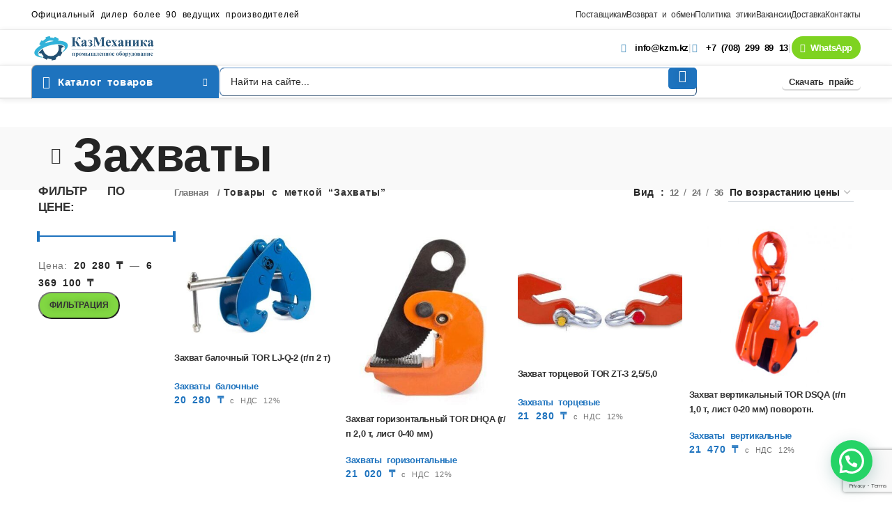

--- FILE ---
content_type: text/html; charset=UTF-8
request_url: https://kazmehanika.kz/product-tag/zahvaty/
body_size: 29115
content:
<!DOCTYPE html>
<html lang="ru-RU" prefix="og: https://ogp.me/ns#">
<head>
	<meta charset="UTF-8">
	<link rel="profile" href="https://gmpg.org/xfn/11">
	<link rel="pingback" href="https://kazmehanika.kz/xmlrpc.php">

	
<!-- Поисковая оптимизация от Rank Math Pro - https://rankmath.com/ -->
<title>Архивы Захваты &ndash; ТОО КазМеханика</title>
<meta name="robots" content="follow, noindex"/>
<meta property="og:locale" content="ru_RU" />
<meta property="og:type" content="article" />
<meta property="og:title" content="Архивы Захваты &ndash; ТОО КазМеханика" />
<meta property="og:url" content="https://kazmehanika.kz/product-tag/zahvaty/" />
<meta property="og:site_name" content="ТОО КазМеханика" />
<meta property="article:publisher" content="https://www.facebook.com/kazmehanika/" />
<meta property="og:image" content="https://kazmehanika.kz/wp-content/uploads/2024/10/image.webp" />
<meta property="og:image:secure_url" content="https://kazmehanika.kz/wp-content/uploads/2024/10/image.webp" />
<meta property="og:image:width" content="1292" />
<meta property="og:image:height" content="289" />
<meta property="og:image:type" content="image/webp" />
<meta name="twitter:card" content="summary_large_image" />
<meta name="twitter:title" content="Архивы Захваты &ndash; ТОО КазМеханика" />
<meta name="twitter:image" content="https://kazmehanika.kz/wp-content/uploads/2024/10/image.webp" />
<style id='wp-img-auto-sizes-contain-inline-css' type='text/css'>
img:is([sizes=auto i],[sizes^="auto," i]){contain-intrinsic-size:3000px 1500px}
/*# sourceURL=wp-img-auto-sizes-contain-inline-css */
</style>
<style id='safe-svg-svg-icon-style-inline-css' type='text/css'>
.safe-svg-cover{text-align:center}.safe-svg-cover .safe-svg-inside{display:inline-block;max-width:100%}.safe-svg-cover svg{fill:currentColor;height:100%;max-height:100%;max-width:100%;width:100%}

/*# sourceURL=https://kazmehanika.kz/wp-content/plugins/safe-svg/dist/safe-svg-block-frontend.css */
</style>
<style id='joinchat-button-style-inline-css' type='text/css'>
.wp-block-joinchat-button{border:none!important;text-align:center}.wp-block-joinchat-button figure{display:table;margin:0 auto;padding:0}.wp-block-joinchat-button figcaption{font:normal normal 400 .6em/2em var(--wp--preset--font-family--system-font,sans-serif);margin:0;padding:0}.wp-block-joinchat-button .joinchat-button__qr{background-color:#fff;border:6px solid #25d366;border-radius:30px;box-sizing:content-box;display:block;height:200px;margin:auto;overflow:hidden;padding:10px;width:200px}.wp-block-joinchat-button .joinchat-button__qr canvas,.wp-block-joinchat-button .joinchat-button__qr img{display:block;margin:auto}.wp-block-joinchat-button .joinchat-button__link{align-items:center;background-color:#25d366;border:6px solid #25d366;border-radius:30px;display:inline-flex;flex-flow:row nowrap;justify-content:center;line-height:1.25em;margin:0 auto;text-decoration:none}.wp-block-joinchat-button .joinchat-button__link:before{background:transparent var(--joinchat-ico) no-repeat center;background-size:100%;content:"";display:block;height:1.5em;margin:-.75em .75em -.75em 0;width:1.5em}.wp-block-joinchat-button figure+.joinchat-button__link{margin-top:10px}@media (orientation:landscape)and (min-height:481px),(orientation:portrait)and (min-width:481px){.wp-block-joinchat-button.joinchat-button--qr-only figure+.joinchat-button__link{display:none}}@media (max-width:480px),(orientation:landscape)and (max-height:480px){.wp-block-joinchat-button figure{display:none}}

/*# sourceURL=https://kazmehanika.kz/wp-content/plugins/creame-whatsapp-me/gutenberg/build/style-index.css */
</style>
<style id='woocommerce-inline-inline-css' type='text/css'>
.woocommerce form .form-row .required { visibility: visible; }
/*# sourceURL=woocommerce-inline-inline-css */
</style>
<link rel='stylesheet' id='elementor-frontend-css' href='https://kazmehanika.kz/wp-content/uploads/elementor/css/custom-frontend.min.css' type='text/css' media='all' />
<link rel='stylesheet' id='elementor-post-11659-css' href='https://kazmehanika.kz/wp-content/uploads/elementor/css/post-11659.css' type='text/css' media='all' />
<link rel='stylesheet' id='font-awesome-5-all-css' href='https://kazmehanika.kz/wp-content/plugins/elementor/assets/lib/font-awesome/css/all.min.css' type='text/css' media='all' />
<link rel='stylesheet' id='font-awesome-4-shim-css' href='https://kazmehanika.kz/wp-content/plugins/elementor/assets/lib/font-awesome/css/v4-shims.min.css' type='text/css' media='all' />
<link rel='stylesheet' id='bootstrap-css' href='https://kazmehanika.kz/wp-content/themes/woodmart/css/bootstrap-light.min.css' type='text/css' media='all' />
<link rel='stylesheet' id='woodmart-style-css' href='https://kazmehanika.kz/wp-content/themes/woodmart/css/parts/base.min.css' type='text/css' media='all' />
<link rel='stylesheet' id='wd-widget-recent-post-comments-css' href='https://kazmehanika.kz/wp-content/themes/woodmart/css/parts/widget-recent-post-comments.min.css' type='text/css' media='all' />
<link rel='stylesheet' id='wd-widget-wd-recent-posts-css' href='https://kazmehanika.kz/wp-content/themes/woodmart/css/parts/widget-wd-recent-posts.min.css' type='text/css' media='all' />
<link rel='stylesheet' id='wd-widget-nav-css' href='https://kazmehanika.kz/wp-content/themes/woodmart/css/parts/widget-nav.min.css' type='text/css' media='all' />
<link rel='stylesheet' id='wd-widget-wd-layered-nav-css' href='https://kazmehanika.kz/wp-content/themes/woodmart/css/parts/woo-widget-wd-layered-nav.min.css' type='text/css' media='all' />
<link rel='stylesheet' id='wd-woo-mod-swatches-base-css' href='https://kazmehanika.kz/wp-content/themes/woodmart/css/parts/woo-mod-swatches-base.min.css' type='text/css' media='all' />
<link rel='stylesheet' id='wd-woo-mod-swatches-filter-css' href='https://kazmehanika.kz/wp-content/themes/woodmart/css/parts/woo-mod-swatches-filter.min.css' type='text/css' media='all' />
<link rel='stylesheet' id='wd-widget-product-list-css' href='https://kazmehanika.kz/wp-content/themes/woodmart/css/parts/woo-widget-product-list.min.css' type='text/css' media='all' />
<link rel='stylesheet' id='wd-widget-slider-price-filter-css' href='https://kazmehanika.kz/wp-content/themes/woodmart/css/parts/woo-widget-slider-price-filter.min.css' type='text/css' media='all' />
<link rel='stylesheet' id='wd-lazy-loading-css' href='https://kazmehanika.kz/wp-content/themes/woodmart/css/parts/opt-lazy-load.min.css' type='text/css' media='all' />
<link rel='stylesheet' id='wd-wpcf7-css' href='https://kazmehanika.kz/wp-content/themes/woodmart/css/parts/int-wpcf7.min.css' type='text/css' media='all' />
<link rel='stylesheet' id='wd-elementor-base-css' href='https://kazmehanika.kz/wp-content/themes/woodmart/css/parts/int-elem-base.min.css' type='text/css' media='all' />
<link rel='stylesheet' id='wd-elementor-pro-base-css' href='https://kazmehanika.kz/wp-content/themes/woodmart/css/parts/int-elementor-pro.min.css' type='text/css' media='all' />
<link rel='stylesheet' id='wd-woocommerce-base-css' href='https://kazmehanika.kz/wp-content/themes/woodmart/css/parts/woocommerce-base.min.css' type='text/css' media='all' />
<link rel='stylesheet' id='wd-mod-star-rating-css' href='https://kazmehanika.kz/wp-content/themes/woodmart/css/parts/mod-star-rating.min.css' type='text/css' media='all' />
<link rel='stylesheet' id='wd-woo-el-track-order-css' href='https://kazmehanika.kz/wp-content/themes/woodmart/css/parts/woo-el-track-order.min.css' type='text/css' media='all' />
<link rel='stylesheet' id='wd-woocommerce-block-notices-css' href='https://kazmehanika.kz/wp-content/themes/woodmart/css/parts/woo-mod-block-notices.min.css' type='text/css' media='all' />
<link rel='stylesheet' id='wd-widget-active-filters-css' href='https://kazmehanika.kz/wp-content/themes/woodmart/css/parts/woo-widget-active-filters.min.css' type='text/css' media='all' />
<link rel='stylesheet' id='wd-widget-collapse-css' href='https://kazmehanika.kz/wp-content/themes/woodmart/css/parts/opt-widget-collapse.min.css' type='text/css' media='all' />
<link rel='stylesheet' id='wd-woo-shop-predefined-css' href='https://kazmehanika.kz/wp-content/themes/woodmart/css/parts/woo-shop-predefined.min.css' type='text/css' media='all' />
<link rel='stylesheet' id='wd-woo-shop-el-products-per-page-css' href='https://kazmehanika.kz/wp-content/themes/woodmart/css/parts/woo-shop-el-products-per-page.min.css' type='text/css' media='all' />
<link rel='stylesheet' id='wd-woo-shop-page-title-css' href='https://kazmehanika.kz/wp-content/themes/woodmart/css/parts/woo-shop-page-title.min.css' type='text/css' media='all' />
<link rel='stylesheet' id='wd-woo-mod-shop-loop-head-css' href='https://kazmehanika.kz/wp-content/themes/woodmart/css/parts/woo-mod-shop-loop-head.min.css' type='text/css' media='all' />
<link rel='stylesheet' id='wd-woo-shop-el-order-by-css' href='https://kazmehanika.kz/wp-content/themes/woodmart/css/parts/woo-shop-el-order-by.min.css' type='text/css' media='all' />
<link rel='stylesheet' id='wd-woo-mod-shop-attributes-css' href='https://kazmehanika.kz/wp-content/themes/woodmart/css/parts/woo-mod-shop-attributes.min.css' type='text/css' media='all' />
<link rel='stylesheet' id='wd-opt-carousel-disable-css' href='https://kazmehanika.kz/wp-content/themes/woodmart/css/parts/opt-carousel-disable.min.css' type='text/css' media='all' />
<link rel='stylesheet' id='wd-header-base-css' href='https://kazmehanika.kz/wp-content/themes/woodmart/css/parts/header-base.min.css' type='text/css' media='all' />
<link rel='stylesheet' id='wd-mod-tools-css' href='https://kazmehanika.kz/wp-content/themes/woodmart/css/parts/mod-tools.min.css' type='text/css' media='all' />
<link rel='stylesheet' id='wd-header-elements-base-css' href='https://kazmehanika.kz/wp-content/themes/woodmart/css/parts/header-el-base.min.css' type='text/css' media='all' />
<link rel='stylesheet' id='wd-header-search-css' href='https://kazmehanika.kz/wp-content/themes/woodmart/css/parts/header-el-search.min.css' type='text/css' media='all' />
<link rel='stylesheet' id='wd-header-mobile-nav-dropdown-css' href='https://kazmehanika.kz/wp-content/themes/woodmart/css/parts/header-el-mobile-nav-dropdown.min.css' type='text/css' media='all' />
<link rel='stylesheet' id='wd-header-categories-nav-css' href='https://kazmehanika.kz/wp-content/themes/woodmart/css/parts/header-el-category-nav.min.css' type='text/css' media='all' />
<link rel='stylesheet' id='wd-mod-nav-vertical-css' href='https://kazmehanika.kz/wp-content/themes/woodmart/css/parts/mod-nav-vertical.min.css' type='text/css' media='all' />
<link rel='stylesheet' id='wd-mod-nav-vertical-design-default-css' href='https://kazmehanika.kz/wp-content/themes/woodmart/css/parts/mod-nav-vertical-design-default.min.css' type='text/css' media='all' />
<link rel='stylesheet' id='wd-header-search-form-css' href='https://kazmehanika.kz/wp-content/themes/woodmart/css/parts/header-el-search-form.min.css' type='text/css' media='all' />
<link rel='stylesheet' id='wd-wd-search-results-css' href='https://kazmehanika.kz/wp-content/themes/woodmart/css/parts/wd-search-results.min.css' type='text/css' media='all' />
<link rel='stylesheet' id='wd-wd-search-form-css' href='https://kazmehanika.kz/wp-content/themes/woodmart/css/parts/wd-search-form.min.css' type='text/css' media='all' />
<link rel='stylesheet' id='wd-page-title-css' href='https://kazmehanika.kz/wp-content/themes/woodmart/css/parts/page-title.min.css' type='text/css' media='all' />
<link rel='stylesheet' id='wd-off-canvas-sidebar-css' href='https://kazmehanika.kz/wp-content/themes/woodmart/css/parts/opt-off-canvas-sidebar.min.css' type='text/css' media='all' />
<link rel='stylesheet' id='wd-shop-filter-area-css' href='https://kazmehanika.kz/wp-content/themes/woodmart/css/parts/woo-shop-el-filters-area.min.css' type='text/css' media='all' />
<link rel='stylesheet' id='wd-bordered-product-css' href='https://kazmehanika.kz/wp-content/themes/woodmart/css/parts/woo-opt-bordered-product.min.css' type='text/css' media='all' />
<link rel='stylesheet' id='wd-woo-opt-title-limit-css' href='https://kazmehanika.kz/wp-content/themes/woodmart/css/parts/woo-opt-title-limit.min.css' type='text/css' media='all' />
<link rel='stylesheet' id='wd-product-loop-css' href='https://kazmehanika.kz/wp-content/themes/woodmart/css/parts/woo-product-loop.min.css' type='text/css' media='all' />
<link rel='stylesheet' id='wd-product-loop-fw-button-css' href='https://kazmehanika.kz/wp-content/themes/woodmart/css/parts/woo-prod-loop-fw-button.min.css' type='text/css' media='all' />
<link rel='stylesheet' id='wd-woo-mod-add-btn-replace-css' href='https://kazmehanika.kz/wp-content/themes/woodmart/css/parts/woo-mod-add-btn-replace.min.css' type='text/css' media='all' />
<link rel='stylesheet' id='wd-mod-more-description-css' href='https://kazmehanika.kz/wp-content/themes/woodmart/css/parts/mod-more-description.min.css' type='text/css' media='all' />
<link rel='stylesheet' id='wd-categories-loop-side-css' href='https://kazmehanika.kz/wp-content/themes/woodmart/css/parts/woo-categories-loop-side.min.css' type='text/css' media='all' />
<link rel='stylesheet' id='wd-woo-categories-loop-css' href='https://kazmehanika.kz/wp-content/themes/woodmart/css/parts/woo-categories-loop.min.css' type='text/css' media='all' />
<link rel='stylesheet' id='wd-woo-opt-stretch-cont-css' href='https://kazmehanika.kz/wp-content/themes/woodmart/css/parts/woo-opt-stretch-cont.min.css' type='text/css' media='all' />
<link rel='stylesheet' id='wd-woo-opt-products-bg-css' href='https://kazmehanika.kz/wp-content/themes/woodmart/css/parts/woo-opt-products-bg.min.css' type='text/css' media='all' />
<link rel='stylesheet' id='wd-woo-opt-products-shadow-css' href='https://kazmehanika.kz/wp-content/themes/woodmart/css/parts/woo-opt-products-shadow.min.css' type='text/css' media='all' />
<link rel='stylesheet' id='wd-sticky-loader-css' href='https://kazmehanika.kz/wp-content/themes/woodmart/css/parts/mod-sticky-loader.min.css' type='text/css' media='all' />
<link rel='stylesheet' id='wd-footer-base-css' href='https://kazmehanika.kz/wp-content/themes/woodmart/css/parts/footer-base.min.css' type='text/css' media='all' />
<link rel='stylesheet' id='wd-section-title-css' href='https://kazmehanika.kz/wp-content/themes/woodmart/css/parts/el-section-title.min.css' type='text/css' media='all' />
<link rel='stylesheet' id='wd-info-box-css' href='https://kazmehanika.kz/wp-content/themes/woodmart/css/parts/el-info-box.min.css' type='text/css' media='all' />
<link rel='stylesheet' id='wd-text-block-css' href='https://kazmehanika.kz/wp-content/themes/woodmart/css/parts/el-text-block.min.css' type='text/css' media='all' />
<link rel='stylesheet' id='wd-social-icons-css' href='https://kazmehanika.kz/wp-content/themes/woodmart/css/parts/el-social-icons.min.css' type='text/css' media='all' />
<link rel='stylesheet' id='wd-scroll-top-css' href='https://kazmehanika.kz/wp-content/themes/woodmart/css/parts/opt-scrolltotop.min.css' type='text/css' media='all' />
<link rel='stylesheet' id='wd-header-search-fullscreen-css' href='https://kazmehanika.kz/wp-content/themes/woodmart/css/parts/header-el-search-fullscreen-general.min.css' type='text/css' media='all' />
<link rel='stylesheet' id='wd-header-search-fullscreen-1-css' href='https://kazmehanika.kz/wp-content/themes/woodmart/css/parts/header-el-search-fullscreen-1.min.css' type='text/css' media='all' />
<link rel='stylesheet' id='wd-bottom-toolbar-css' href='https://kazmehanika.kz/wp-content/themes/woodmart/css/parts/opt-bottom-toolbar.min.css' type='text/css' media='all' />
<link rel='stylesheet' id='wd-mod-sticky-sidebar-opener-css' href='https://kazmehanika.kz/wp-content/themes/woodmart/css/parts/mod-sticky-sidebar-opener.min.css' type='text/css' media='all' />
<link rel='stylesheet' id='wd-header-cart-css' href='https://kazmehanika.kz/wp-content/themes/woodmart/css/parts/header-el-cart.min.css' type='text/css' media='all' />
<link rel='stylesheet' id='wd-header-my-account-css' href='https://kazmehanika.kz/wp-content/themes/woodmart/css/parts/header-el-my-account.min.css' type='text/css' media='all' />
<link rel='stylesheet' id='xts-style-header_966218-css' href='https://kazmehanika.kz/wp-content/uploads/2025/05/xts-header_966218-1746454413.css' type='text/css' media='all' />
<link rel='stylesheet' id='xts-style-theme_settings_default-css' href='https://kazmehanika.kz/wp-content/uploads/2026/01/xts-theme_settings_default-1768470722.css' type='text/css' media='all' />
<script type="text/javascript" src="https://kazmehanika.kz/wp-includes/js/jquery/jquery.min.js" id="jquery-core-js"></script>
<script type="text/javascript" src="https://kazmehanika.kz/wp-content/plugins/woocommerce/assets/js/jquery-blockui/jquery.blockUI.min.js" id="wc-jquery-blockui-js" defer="defer" data-wp-strategy="defer"></script>
<script type="text/javascript" id="wc-add-to-cart-js-extra">
/* <![CDATA[ */
var wc_add_to_cart_params = {"ajax_url":"/wp-admin/admin-ajax.php","wc_ajax_url":"/?wc-ajax=%%endpoint%%","i18n_view_cart":"\u041f\u0440\u043e\u0441\u043c\u043e\u0442\u0440 \u043a\u043e\u0440\u0437\u0438\u043d\u044b","cart_url":"https://kazmehanika.kz/cart-2/","is_cart":"","cart_redirect_after_add":"yes"};
//# sourceURL=wc-add-to-cart-js-extra
/* ]]> */
</script>
<script type="text/javascript" src="https://kazmehanika.kz/wp-content/plugins/woocommerce/assets/js/frontend/add-to-cart.min.js" id="wc-add-to-cart-js" defer="defer" data-wp-strategy="defer"></script>
<script type="text/javascript" src="https://kazmehanika.kz/wp-content/plugins/woocommerce/assets/js/js-cookie/js.cookie.min.js" id="wc-js-cookie-js" defer="defer" data-wp-strategy="defer"></script>
<script type="text/javascript" id="woocommerce-js-extra">
/* <![CDATA[ */
var woocommerce_params = {"ajax_url":"/wp-admin/admin-ajax.php","wc_ajax_url":"/?wc-ajax=%%endpoint%%","i18n_password_show":"\u041f\u043e\u043a\u0430\u0437\u0430\u0442\u044c \u043f\u0430\u0440\u043e\u043b\u044c","i18n_password_hide":"\u0421\u043a\u0440\u044b\u0442\u044c \u043f\u0430\u0440\u043e\u043b\u044c"};
//# sourceURL=woocommerce-js-extra
/* ]]> */
</script>
<script type="text/javascript" src="https://kazmehanika.kz/wp-content/plugins/woocommerce/assets/js/frontend/woocommerce.min.js" id="woocommerce-js" defer="defer" data-wp-strategy="defer"></script>
<script type="text/javascript" src="https://kazmehanika.kz/wp-content/themes/woodmart/js/libs/device.min.js" id="wd-device-library-js"></script>
<script type="text/javascript" src="https://kazmehanika.kz/wp-content/themes/woodmart/js/scripts/global/scrollBar.min.js" id="wd-scrollbar-js"></script>
<script type="text/javascript" src="https://kazmehanika.kz/wp-content/plugins/elementor/assets/lib/font-awesome/js/v4-shims.min.js" id="font-awesome-4-shim-js"></script>
<style>.pseudo-clearfy-link { color: #008acf; cursor: pointer;}.pseudo-clearfy-link:hover { text-decoration: none;}</style><meta name="theme-color" content="rgb(30,115,190)">					<meta name="viewport" content="width=device-width, initial-scale=1.0, maximum-scale=1.0, user-scalable=no">
											<link rel="preload" as="font" href="https://kazmehanika.kz/wp-content/themes/woodmart/fonts/woodmart-font-1-400.woff2?v=7.6.0" type="font/woff2" crossorigin>
						<noscript><style>.woocommerce-product-gallery{ opacity: 1 !important; }</style></noscript>
	<meta name="generator" content="Elementor 3.33.6; features: e_font_icon_svg, additional_custom_breakpoints; settings: css_print_method-external, google_font-disabled, font_display-auto">
<!-- Global site tag (gtag.js) - Google Analytics -->
<script async src="https://www.googletagmanager.com/gtag/js?id=UA-183923249-1">
</script>
<script>
  window.dataLayer = window.dataLayer || [];
  function gtag(){dataLayer.push(arguments);}
  gtag('js', new Date());

  gtag('config', 'UA-183923249-1');
</script>			<style>
				.e-con.e-parent:nth-of-type(n+4):not(.e-lazyloaded):not(.e-no-lazyload),
				.e-con.e-parent:nth-of-type(n+4):not(.e-lazyloaded):not(.e-no-lazyload) * {
					background-image: none !important;
				}
				@media screen and (max-height: 1024px) {
					.e-con.e-parent:nth-of-type(n+3):not(.e-lazyloaded):not(.e-no-lazyload),
					.e-con.e-parent:nth-of-type(n+3):not(.e-lazyloaded):not(.e-no-lazyload) * {
						background-image: none !important;
					}
				}
				@media screen and (max-height: 640px) {
					.e-con.e-parent:nth-of-type(n+2):not(.e-lazyloaded):not(.e-no-lazyload),
					.e-con.e-parent:nth-of-type(n+2):not(.e-lazyloaded):not(.e-no-lazyload) * {
						background-image: none !important;
					}
				}
			</style>
			<!-- Yandex.Metrika counter -->
<script type="text/javascript" >
   (function(m,e,t,r,i,k,a){m[i]=m[i]||function(){(m[i].a=m[i].a||[]).push(arguments)};
   m[i].l=1*new Date();
   for (var j = 0; j < document.scripts.length; j++) {if (document.scripts[j].src === r) { return; }}
   k=e.createElement(t),a=e.getElementsByTagName(t)[0],k.async=1,k.src=r,a.parentNode.insertBefore(k,a)})
   (window, document, "script", "https://mc.yandex.ru/metrika/tag.js", "ym");

   ym(69762103, "init", {
        clickmap:true,
        trackLinks:true,
        accurateTrackBounce:true,
        webvisor:true,
        ecommerce:"dataLayer"
   });
</script>
<noscript><div><img src="https://mc.yandex.ru/watch/69762103" style="position:absolute; left:-9999px;" alt="" /></div></noscript>
<!-- /Yandex.Metrika counter --><link rel="icon" href="https://kazmehanika.kz/wp-content/uploads/2020/11/cropped-IMG-20190830-WA0004-1-32x32.jpg" sizes="32x32" />
<link rel="icon" href="https://kazmehanika.kz/wp-content/uploads/2020/11/cropped-IMG-20190830-WA0004-1-192x192.jpg" sizes="192x192" />
<link rel="apple-touch-icon" href="https://kazmehanika.kz/wp-content/uploads/2020/11/cropped-IMG-20190830-WA0004-1-180x180.jpg" />
<meta name="msapplication-TileImage" content="https://kazmehanika.kz/wp-content/uploads/2020/11/cropped-IMG-20190830-WA0004-1-270x270.jpg" />
<style>
		
		</style></head>

<body class="archive tax-product_tag term-zahvaty term-110 wp-custom-logo wp-theme-woodmart theme-woodmart woocommerce woocommerce-page woocommerce-no-js wrapper-custom  woodmart-archive-shop offcanvas-sidebar-mobile offcanvas-sidebar-tablet sticky-toolbar-on elementor-default elementor-kit-11659">
			<script type="text/javascript" id="wd-flicker-fix">// Flicker fix.</script>	
	
	<div class="website-wrapper">
									<header class="whb-header whb-header_966218 whb-sticky-shadow whb-scroll-stick whb-sticky-real whb-hide-on-scroll">
					<div class="whb-main-header">
	
<div class="whb-row whb-top-bar whb-not-sticky-row whb-with-bg whb-border-fullwidth whb-color-dark whb-flex-flex-middle">
	<div class="container">
		<div class="whb-flex-row whb-top-bar-inner">
			<div class="whb-column whb-col-left whb-visible-lg">
	
<div class="wd-header-text set-cont-mb-s reset-last-child ">Официальный дилер более 90 ведущих производителей</div>
</div>
<div class="whb-column whb-col-center whb-visible-lg whb-empty-column">
	</div>
<div class="whb-column whb-col-right whb-visible-lg">
	
<div class="wd-header-nav wd-header-secondary-nav  wd-inline wd-with-overlay" role="navigation" aria-label="Secondary navigation">
	<ul id="menu-%d0%b2%d0%b5%d1%80%d1%85-%d0%bf%d1%80%d0%b0%d0%b2%d0%be" class="menu wd-nav wd-nav-secondary wd-style-separated wd-gap-s"><li id="menu-item-141047" class="menu-item menu-item-type-post_type menu-item-object-page menu-item-141047 item-level-0 menu-simple-dropdown wd-event-hover" ><a href="https://kazmehanika.kz/%d0%bf%d0%be%d1%81%d1%82%d0%b0%d0%b2%d1%89%d0%b8%d0%ba%d0%b0%d0%bc/" class="woodmart-nav-link"><span class="nav-link-text">Поставщикам</span></a></li>
<li id="menu-item-141048" class="menu-item menu-item-type-post_type menu-item-object-page menu-item-141048 item-level-0 menu-simple-dropdown wd-event-hover" ><a href="https://kazmehanika.kz/%d0%b2%d0%be%d0%b7%d0%b2%d1%80%d0%b0%d1%82-%d0%b8-%d0%be%d0%b1%d0%bc%d0%b5%d0%bd/" class="woodmart-nav-link"><span class="nav-link-text">Возврат и обмен</span></a></li>
<li id="menu-item-141049" class="menu-item menu-item-type-post_type menu-item-object-page menu-item-141049 item-level-0 menu-simple-dropdown wd-event-hover" ><a href="https://kazmehanika.kz/%d0%bf%d0%be%d0%bb%d0%b8%d1%82%d0%b8%d0%ba%d0%b0-%d1%8d%d1%82%d0%b8%d0%ba%d0%b8/" class="woodmart-nav-link"><span class="nav-link-text">Политика этики</span></a></li>
<li id="menu-item-141057" class="menu-item menu-item-type-post_type menu-item-object-page menu-item-141057 item-level-0 menu-simple-dropdown wd-event-hover" ><a href="https://kazmehanika.kz/vakansii/" class="woodmart-nav-link"><span class="nav-link-text">Вакансии</span></a></li>
<li id="menu-item-141059" class="menu-item menu-item-type-post_type menu-item-object-page menu-item-141059 item-level-0 menu-simple-dropdown wd-event-hover" ><a href="https://kazmehanika.kz/dostavka/" class="woodmart-nav-link"><span class="nav-link-text">Доставка</span></a></li>
<li id="menu-item-141060" class="menu-item menu-item-type-post_type menu-item-object-page menu-item-141060 item-level-0 menu-simple-dropdown wd-event-hover" ><a href="https://kazmehanika.kz/kontakty/" class="woodmart-nav-link"><span class="nav-link-text">Контакты</span></a></li>
</ul></div><!--END MAIN-NAV-->
</div>
<div class="whb-column whb-col-mobile whb-hidden-lg">
	
<div class="wd-header-search wd-tools-element wd-header-search-mobile wd-display-full-screen whb-a2c7szzoaif27ra44ctu wd-style-text wd-design-1">
	<a href="#" rel="nofollow noopener" aria-label="Поиск по сайту">
		
			<span class="wd-tools-icon">
							</span>

			<span class="wd-tools-text">
				Поиск по сайту			</span>

			</a>
</div>
</div>
		</div>
	</div>
</div>

<div class="whb-row whb-general-header whb-not-sticky-row whb-with-bg whb-border-fullwidth whb-color-dark whb-with-shadow whb-flex-flex-middle">
	<div class="container">
		<div class="whb-flex-row whb-general-header-inner">
			<div class="whb-column whb-col-left whb-visible-lg">
	<div class="site-logo">
	<a href="https://kazmehanika.kz/" class="wd-logo wd-main-logo" rel="home" aria-label="Site logo">
		<img fetchpriority="high" width="1292" height="289" src="https://kazmehanika.kz/wp-content/uploads/2025/05/image.png" class="attachment-full size-full" alt="" style="max-width:200px;" decoding="async" srcset="https://kazmehanika.kz/wp-content/uploads/2025/05/image.png 1292w, https://kazmehanika.kz/wp-content/uploads/2025/05/image-400x89.png 400w, https://kazmehanika.kz/wp-content/uploads/2025/05/image-768x172.png 768w, https://kazmehanika.kz/wp-content/uploads/2025/05/image-700x157.png 700w, https://kazmehanika.kz/wp-content/uploads/2025/05/image-150x34.png 150w" sizes="(max-width: 1292px) 100vw, 1292px" />	</a>
	</div>
</div>
<div class="whb-column whb-col-center whb-visible-lg whb-empty-column">
	</div>
<div class="whb-column whb-col-right whb-visible-lg">
	
<div class="wd-header-text set-cont-mb-s reset-last-child  wd-inline"><div style="display: flex; align-items: center; gap: 18px; flex-wrap: wrap;">
  <a href="/cdn-cgi/l/email-protection#dfb6b1b9b09fb4a5b2f1b4a5" style="text-decoration: none; color: #000;">
    <i class="fa fa-envelope" style="color: #5397c2; margin-right: 5px;"></i> <span class="__cf_email__" data-cfemail="d8b1b6beb798b3a2b5f6b3a2">[email&#160;protected]</span>
  </a>
  <span style="color: #ccc;">|</span>
  <a href="tel:+77082998913" style="text-decoration: none; color: #000;">
    <i class="fa fa-phone" style="color: #5397c2; margin-right: 5px;"></i> +7 (708) 299 89 13
  </a>
  <span style="color: #ccc;">|</span>
  <a href="https://wa.me/77078786858" target="_blank" style="background-color: #7ed321; color: #fff; padding: 6px 12px; border-radius: 20px; text-decoration: none; font-weight: 600; display: inline-flex; align-items: center;">
    <i class="fa fa-whatsapp" style="margin-right: 8px;"></i> WhatsApp
  </a>
</div></div>
</div>
<div class="whb-column whb-mobile-left whb-hidden-lg">
	<div class="wd-tools-element wd-header-mobile-nav wd-style-text wd-design-1 whb-g1k0m1tib7raxrwkm1t3">
	<a href="#" rel="nofollow" aria-label="Open mobile menu">
		
		<span class="wd-tools-icon">
					</span>

		<span class="wd-tools-text">Меню</span>

			</a>
</div><!--END wd-header-mobile-nav--></div>
<div class="whb-column whb-mobile-center whb-hidden-lg">
	<div class="site-logo">
	<a href="https://kazmehanika.kz/" class="wd-logo wd-main-logo" rel="home" aria-label="Site logo">
		<img width="1292" height="289" src="https://kazmehanika.kz/wp-content/uploads/2024/10/image.webp" class="attachment-full size-full" alt="" style="max-width:148px;" decoding="async" srcset="https://kazmehanika.kz/wp-content/uploads/2024/10/image.webp 1292w, https://kazmehanika.kz/wp-content/uploads/2024/10/image-150x34.webp 150w, https://kazmehanika.kz/wp-content/uploads/2024/10/image-700x157.webp 700w, https://kazmehanika.kz/wp-content/uploads/2024/10/image-400x89.png 400w, https://kazmehanika.kz/wp-content/uploads/2024/10/image-768x172.webp 768w" sizes="(max-width: 1292px) 100vw, 1292px" />	</a>
	</div>
</div>
<div class="whb-column whb-mobile-right whb-hidden-lg">
	
<div class="wd-header-text set-cont-mb-s reset-last-child "><style>
  .header-contacts {
    display: flex;
    align-items: center;
    gap: 14px;
    flex-wrap: wrap;
    font-size: 14px;
    line-height: 1.4;
  }

  .header-contacts a {
    text-decoration: none;
    color: #000;
    display: inline-flex;
    align-items: center;
    font-weight: 500;
  }

  .header-contacts i {
    color: #5397c2;
    margin-right: 6px;
  }

  .whatsapp-btn {
    background-color: #7ed321;
    color: #fff !important;
    padding: 6px 12px;
    border-radius: 18px;
    font-weight: 600;
    display: inline-flex;
    align-items: center;
    white-space: nowrap;
  }

  @media (max-width: 768px) {
    .header-contacts {
      flex-direction: column;
      align-items: flex-start;
      gap: 8px;
    }
  }
</style>

<div class="header-contacts">
  <a href="/cdn-cgi/l/email-protection#c9a0a7afa689a2b3a4e7a2b3"><i class="fa fa-envelope"></i><span class="__cf_email__" data-cfemail="177e797178577c6d7a397c6d">[email&#160;protected]</span></a>
  <a href="tel:+77082998913"><i class="fa fa-phone"></i>+7 (708) 299 89 13</a>
  <a href="https://wa.me/77078786858" target="_blank" class="whatsapp-btn">
    <i class="fa fa-whatsapp"></i>&nbsp;WhatsApp
  </a>
</div></div>
</div>
		</div>
	</div>
</div>

<div class="whb-row whb-header-bottom whb-not-sticky-row whb-with-bg whb-border-fullwidth whb-color-dark whb-hidden-mobile whb-with-shadow whb-flex-flex-middle">
	<div class="container">
		<div class="whb-flex-row whb-header-bottom-inner">
			<div class="whb-column whb-col-left whb-visible-lg">
	
<div class="wd-header-cats wd-style-1 wd-event-hover wd-open-dropdown wd-with-overlay whb-wjlcubfdmlq3d7jvmt23" role="navigation" aria-label="Header categories navigation">
	<span class="menu-opener color-scheme-light">
					<span class="menu-opener-icon"></span>
		
		<span class="menu-open-label">
			Каталог товаров		</span>
	</span>
	<div class="wd-dropdown wd-dropdown-cats">
		<ul id="menu-%d0%b2%d1%81%d0%b5-%d0%b3%d1%80%d1%83%d0%bf%d0%bf%d1%8b" class="menu wd-nav wd-nav-vertical wd-design-default"><li id="menu-item-34065" class="menu-item menu-item-type-taxonomy menu-item-object-product_cat menu-item-has-children menu-item-34065 item-level-0 menu-simple-dropdown wd-event-hover" ><a href="https://kazmehanika.kz/product-category/stanochnoe-oborudovanie/" class="woodmart-nav-link"><span class="wd-nav-icon fa fa-cogs fas"></span><span class="nav-link-text">Станочное оборудование</span></a><div class="color-scheme-dark wd-design-default wd-dropdown-menu wd-dropdown"><div class="container">
<ul class="wd-sub-menu color-scheme-dark">
	<li id="menu-item-34140" class="menu-item menu-item-type-taxonomy menu-item-object-product_cat menu-item-34140 item-level-1 wd-event-hover" ><a href="https://kazmehanika.kz/product-category/stanochnoe-oborudovanie/tokarnye-stanki/" class="woodmart-nav-link">Токарные станки</a></li>
	<li id="menu-item-34151" class="menu-item menu-item-type-taxonomy menu-item-object-product_cat menu-item-34151 item-level-1 wd-event-hover" ><a href="https://kazmehanika.kz/product-category/stanochnoe-oborudovanie/armaturogiby/" class="woodmart-nav-link">Арматурогибы</a></li>
	<li id="menu-item-34096" class="menu-item menu-item-type-taxonomy menu-item-object-product_cat menu-item-34096 item-level-1 wd-event-hover" ><a href="https://kazmehanika.kz/product-category/stanochnoe-oborudovanie/press-nozhnitsy/" class="woodmart-nav-link">Пресс ножницы</a></li>
	<li id="menu-item-34106" class="menu-item menu-item-type-taxonomy menu-item-object-product_cat menu-item-34106 item-level-1 wd-event-hover" ><a href="https://kazmehanika.kz/product-category/stanochnoe-oborudovanie/stanki-dlya-gibki-armatury/" class="woodmart-nav-link">Станки для гибки арматуры</a></li>
	<li id="menu-item-34107" class="menu-item menu-item-type-taxonomy menu-item-object-product_cat menu-item-34107 item-level-1 wd-event-hover" ><a href="https://kazmehanika.kz/product-category/stanochnoe-oborudovanie/stanki-dlya-rezki-armatury/" class="woodmart-nav-link">Станки для резки арматуры</a></li>
	<li id="menu-item-34108" class="menu-item menu-item-type-taxonomy menu-item-object-product_cat menu-item-34108 item-level-1 wd-event-hover" ><a href="https://kazmehanika.kz/product-category/stanochnoe-oborudovanie/stanki-zigovochnye/" class="woodmart-nav-link">Станки зиговочные</a></li>
	<li id="menu-item-34109" class="menu-item menu-item-type-taxonomy menu-item-object-product_cat menu-item-34109 item-level-1 wd-event-hover" ><a href="https://kazmehanika.kz/product-category/stanochnoe-oborudovanie/stoly-koordinatnye-povorotnye/" class="woodmart-nav-link">Столы координатные поворотные</a></li>
	<li id="menu-item-34110" class="menu-item menu-item-type-taxonomy menu-item-object-product_cat menu-item-34110 item-level-1 wd-event-hover" ><a href="https://kazmehanika.kz/product-category/stanochnoe-oborudovanie/tiski-stanochnye/" class="woodmart-nav-link">Тиски станочные</a></li>
	<li id="menu-item-34119" class="menu-item menu-item-type-taxonomy menu-item-object-product_cat menu-item-34119 item-level-1 wd-event-hover" ><a href="https://kazmehanika.kz/product-category/stanochnoe-oborudovanie/faltseosadochnye-stanki/" class="woodmart-nav-link">Фальцеосадочные станки</a></li>
	<li id="menu-item-34120" class="menu-item menu-item-type-taxonomy menu-item-object-product_cat menu-item-34120 item-level-1 wd-event-hover" ><a href="https://kazmehanika.kz/product-category/stanochnoe-oborudovanie/gilotiny/" class="woodmart-nav-link">Гильотины</a></li>
	<li id="menu-item-34111" class="menu-item menu-item-type-taxonomy menu-item-object-product_cat menu-item-34111 item-level-1 wd-event-hover" ><a href="https://kazmehanika.kz/product-category/stanochnoe-oborudovanie/trubogiby-profilegiby/" class="woodmart-nav-link">Трубогибы (профилегибы)</a></li>
	<li id="menu-item-34126" class="menu-item menu-item-type-taxonomy menu-item-object-product_cat menu-item-34126 item-level-1 wd-event-hover" ><a href="https://kazmehanika.kz/product-category/stanochnoe-oborudovanie/zatochnye-stanki/" class="woodmart-nav-link">Заточные станки</a></li>
	<li id="menu-item-34131" class="menu-item menu-item-type-taxonomy menu-item-object-product_cat menu-item-34131 item-level-1 wd-event-hover" ><a href="https://kazmehanika.kz/product-category/stanochnoe-oborudovanie/listogiby/" class="woodmart-nav-link">Листогибы</a></li>
	<li id="menu-item-34132" class="menu-item menu-item-type-taxonomy menu-item-object-product_cat menu-item-34132 item-level-1 wd-event-hover" ><a href="https://kazmehanika.kz/product-category/stanochnoe-oborudovanie/pressy/" class="woodmart-nav-link">Прессы</a></li>
	<li id="menu-item-34135" class="menu-item menu-item-type-taxonomy menu-item-object-product_cat menu-item-34135 item-level-1 wd-event-hover" ><a href="https://kazmehanika.kz/product-category/stanochnoe-oborudovanie/stanki-kamnereznye-i-plitkorezy/" class="woodmart-nav-link">Станки камнерезные и плиткорезы</a></li>
	<li id="menu-item-34136" class="menu-item menu-item-type-taxonomy menu-item-object-product_cat menu-item-34136 item-level-1 wd-event-hover" ><a href="https://kazmehanika.kz/product-category/stanochnoe-oborudovanie/stanki-lobzikovye/" class="woodmart-nav-link">Станки лобзиковые</a></li>
	<li id="menu-item-34137" class="menu-item menu-item-type-taxonomy menu-item-object-product_cat menu-item-34137 item-level-1 wd-event-hover" ><a href="https://kazmehanika.kz/product-category/stanochnoe-oborudovanie/stanki-raspilovochnye/" class="woodmart-nav-link">Станки распиловочные</a></li>
	<li id="menu-item-34138" class="menu-item menu-item-type-taxonomy menu-item-object-product_cat menu-item-34138 item-level-1 wd-event-hover" ><a href="https://kazmehanika.kz/product-category/stanochnoe-oborudovanie/strogalnye-stanki/" class="woodmart-nav-link">Строгальные станки</a></li>
	<li id="menu-item-34139" class="menu-item menu-item-type-taxonomy menu-item-object-product_cat menu-item-34139 item-level-1 wd-event-hover" ><a href="https://kazmehanika.kz/product-category/stanochnoe-oborudovanie/struzhkootsosy/" class="woodmart-nav-link">Стружкоотсосы</a></li>
	<li id="menu-item-34144" class="menu-item menu-item-type-taxonomy menu-item-object-product_cat menu-item-34144 item-level-1 wd-event-hover" ><a href="https://kazmehanika.kz/product-category/stanochnoe-oborudovanie/truborezy/" class="woodmart-nav-link">Труборезы</a></li>
	<li id="menu-item-34145" class="menu-item menu-item-type-taxonomy menu-item-object-product_cat menu-item-34145 item-level-1 wd-event-hover" ><a href="https://kazmehanika.kz/product-category/stanochnoe-oborudovanie/uglovysechnye-stanki/" class="woodmart-nav-link">Угловысечные станки</a></li>
	<li id="menu-item-34146" class="menu-item menu-item-type-taxonomy menu-item-object-product_cat menu-item-34146 item-level-1 wd-event-hover" ><a href="https://kazmehanika.kz/product-category/stanochnoe-oborudovanie/universalnye-stanki/" class="woodmart-nav-link">Универсальные станки</a></li>
	<li id="menu-item-34147" class="menu-item menu-item-type-taxonomy menu-item-object-product_cat menu-item-34147 item-level-1 wd-event-hover" ><a href="https://kazmehanika.kz/product-category/stanochnoe-oborudovanie/frezernye-stanki/" class="woodmart-nav-link">Фрезерные станки</a></li>
	<li id="menu-item-34148" class="menu-item menu-item-type-taxonomy menu-item-object-product_cat menu-item-34148 item-level-1 wd-event-hover" ><a href="https://kazmehanika.kz/product-category/stanochnoe-oborudovanie/fugovalnye-stanki/" class="woodmart-nav-link">Фуговальные станки</a></li>
	<li id="menu-item-34150" class="menu-item menu-item-type-taxonomy menu-item-object-product_cat menu-item-34150 item-level-1 wd-event-hover" ><a href="https://kazmehanika.kz/product-category/stanochnoe-oborudovanie/shlifovalnye-stanki/" class="woodmart-nav-link">Шлифовальные станки</a></li>
	<li id="menu-item-34152" class="menu-item menu-item-type-taxonomy menu-item-object-product_cat menu-item-34152 item-level-1 wd-event-hover" ><a href="https://kazmehanika.kz/product-category/stanochnoe-oborudovanie/valtsovochnye-stanki/" class="woodmart-nav-link">Вальцовочные станки</a></li>
	<li id="menu-item-34158" class="menu-item menu-item-type-taxonomy menu-item-object-product_cat menu-item-34158 item-level-1 wd-event-hover" ><a href="https://kazmehanika.kz/product-category/stanochnoe-oborudovanie/zigovochnye-stanki/" class="woodmart-nav-link">Зиговочные станки</a></li>
</ul>
</div>
</div>
</li>
<li id="menu-item-34159" class="menu-item menu-item-type-taxonomy menu-item-object-product_cat menu-item-has-children menu-item-34159 item-level-0 menu-simple-dropdown wd-event-hover" ><a href="https://kazmehanika.kz/product-category/gruzopodemnoe-oborudovanie/" class="woodmart-nav-link"><span class="wd-nav-icon fa fa-fas fa-link"></span><span class="nav-link-text">Грузоподъемное оборудование</span></a><div class="color-scheme-dark wd-design-default wd-dropdown-menu wd-dropdown"><div class="container">
<ul class="wd-sub-menu color-scheme-dark">
	<li id="menu-item-34165" class="menu-item menu-item-type-taxonomy menu-item-object-product_cat menu-item-34165 item-level-1 wd-event-hover" ><a href="https://kazmehanika.kz/product-category/gruzopodemnoe-oborudovanie/tali/tali-ruchnye/" class="woodmart-nav-link">Тали ручные</a></li>
	<li id="menu-item-34170" class="menu-item menu-item-type-taxonomy menu-item-object-product_cat menu-item-34170 item-level-1 wd-event-hover" ><a href="https://kazmehanika.kz/product-category/gruzopodemnoe-oborudovanie/tali/tali-elektricheskie/" class="woodmart-nav-link">Таль электрическая</a></li>
	<li id="menu-item-34186" class="menu-item menu-item-type-taxonomy menu-item-object-product_cat menu-item-34186 item-level-1 wd-event-hover" ><a href="https://kazmehanika.kz/product-category/gruzopodemnoe-oborudovanie/domkraty/" class="woodmart-nav-link">Домкраты</a></li>
	<li id="menu-item-34160" class="menu-item menu-item-type-taxonomy menu-item-object-product_cat menu-item-34160 item-level-1 wd-event-hover" ><a href="https://kazmehanika.kz/product-category/gruzopodemnoe-oborudovanie/platformy-gruzovye/rolikovye-platformy/" class="woodmart-nav-link">Роликовые платформы</a></li>
	<li id="menu-item-34184" class="menu-item menu-item-type-taxonomy menu-item-object-product_cat menu-item-34184 item-level-1 wd-event-hover" ><a href="https://kazmehanika.kz/product-category/gruzopodemnoe-oborudovanie/trenogi-peregruzochnye/" class="woodmart-nav-link">Треноги перегрузочные</a></li>
	<li id="menu-item-34319" class="menu-item menu-item-type-taxonomy menu-item-object-product_cat menu-item-34319 item-level-1 wd-event-hover" ><a href="https://kazmehanika.kz/product-category/gruzopodemnoe-oborudovanie/lebedki/" class="woodmart-nav-link">Лебедки</a></li>
	<li id="menu-item-34330" class="menu-item menu-item-type-taxonomy menu-item-object-product_cat menu-item-34330 item-level-1 wd-event-hover" ><a href="https://kazmehanika.kz/product-category/gruzopodemnoe-oborudovanie/podemniki/" class="woodmart-nav-link">Подъемники</a></li>
	<li id="menu-item-34333" class="menu-item menu-item-type-taxonomy menu-item-object-product_cat menu-item-34333 item-level-1 wd-event-hover" ><a href="https://kazmehanika.kz/product-category/gruzopodemnoe-oborudovanie/pulty-upravleniya/" class="woodmart-nav-link">Пульты управления</a></li>
	<li id="menu-item-34335" class="menu-item menu-item-type-taxonomy menu-item-object-product_cat menu-item-34335 item-level-1 wd-event-hover" ><a href="https://kazmehanika.kz/product-category/gruzopodemnoe-oborudovanie/telezhki-dlya-taley/" class="woodmart-nav-link">Тележки для талей</a></li>
</ul>
</div>
</div>
</li>
<li id="menu-item-34203" class="menu-item menu-item-type-taxonomy menu-item-object-product_cat menu-item-34203 item-level-0 menu-simple-dropdown wd-event-hover" ><a href="https://kazmehanika.kz/product-category/krany-i-balki-2/" class="woodmart-nav-link"><span class="wd-nav-icon fa fa-fas fa-pallet"></span><span class="nav-link-text">Краны и балки. Кран мостовой купить в Казахстане</span></a></li>
<li id="menu-item-34337" class="menu-item menu-item-type-taxonomy menu-item-object-product_cat menu-item-has-children menu-item-34337 item-level-0 menu-simple-dropdown wd-event-hover" ><a href="https://kazmehanika.kz/product-category/vesovoe-oborudovanie/" class="woodmart-nav-link"><span class="wd-nav-icon fa fa-fas fa-weight"></span><span class="nav-link-text">Весовое оборудование</span></a><div class="color-scheme-dark wd-design-default wd-dropdown-menu wd-dropdown"><div class="container">
<ul class="wd-sub-menu color-scheme-dark">
	<li id="menu-item-34338" class="menu-item menu-item-type-taxonomy menu-item-object-product_cat menu-item-34338 item-level-1 wd-event-hover" ><a href="https://kazmehanika.kz/product-category/vesovoe-oborudovanie/avtovesy/" class="woodmart-nav-link">Автовесы</a></li>
	<li id="menu-item-34339" class="menu-item menu-item-type-taxonomy menu-item-object-product_cat menu-item-34339 item-level-1 wd-event-hover" ><a href="https://kazmehanika.kz/product-category/vesovoe-oborudovanie/vesy-bunkernye/" class="woodmart-nav-link">Весы бункерные</a></li>
	<li id="menu-item-34340" class="menu-item menu-item-type-taxonomy menu-item-object-product_cat menu-item-34340 item-level-1 wd-event-hover" ><a href="https://kazmehanika.kz/product-category/vesovoe-oborudovanie/vesy-dlya-pogruzchikov/" class="woodmart-nav-link">Весы для погрузчиков</a></li>
	<li id="menu-item-34341" class="menu-item menu-item-type-taxonomy menu-item-object-product_cat menu-item-34341 item-level-1 wd-event-hover" ><a href="https://kazmehanika.kz/product-category/vesovoe-oborudovanie/vesy-konveyernye/" class="woodmart-nav-link">Весы конвейерные</a></li>
	<li id="menu-item-34342" class="menu-item menu-item-type-taxonomy menu-item-object-product_cat menu-item-34342 item-level-1 wd-event-hover" ><a href="https://kazmehanika.kz/product-category/vesovoe-oborudovanie/tekhnologicheskie-vesy/" class="woodmart-nav-link">Технологические весы</a></li>
	<li id="menu-item-34343" class="menu-item menu-item-type-taxonomy menu-item-object-product_cat menu-item-34343 item-level-1 wd-event-hover" ><a href="https://kazmehanika.kz/product-category/vesovoe-oborudovanie/vesy-kranovye/" class="woodmart-nav-link">Крановые весы</a></li>
	<li id="menu-item-34345" class="menu-item menu-item-type-taxonomy menu-item-object-product_cat menu-item-34345 item-level-1 wd-event-hover" ><a href="https://kazmehanika.kz/product-category/vesovoe-oborudovanie/vesy-kranovye/vesy-elektronnye-s-indikatsiey/" class="woodmart-nav-link">Весы электронные с индикацией</a></li>
	<li id="menu-item-34346" class="menu-item menu-item-type-taxonomy menu-item-object-product_cat menu-item-34346 item-level-1 wd-event-hover" ><a href="https://kazmehanika.kz/product-category/vesovoe-oborudovanie/vesy-platformennye/" class="woodmart-nav-link">Весы платформенные</a></li>
</ul>
</div>
</div>
</li>
<li id="menu-item-241566" class="menu-item menu-item-type-taxonomy menu-item-object-product_cat menu-item-241566 item-level-0 menu-simple-dropdown wd-event-hover" ><a href="https://kazmehanika.kz/product-category/drobilno-izmelchitelnoe-oborudovanie/" class="woodmart-nav-link"><span class="nav-link-text">Дробильно &#8212; измельчительное оборудование</span></a></li>
<li id="menu-item-34347" class="menu-item menu-item-type-taxonomy menu-item-object-product_cat menu-item-has-children menu-item-34347 item-level-0 menu-simple-dropdown wd-event-hover" ><a href="https://kazmehanika.kz/product-category/skladskoe-oborudovanie/" class="woodmart-nav-link"><span class="wd-nav-icon fa fa-fas fa-dolly"></span><span class="nav-link-text">Складское оборудование</span></a><div class="color-scheme-dark wd-design-default wd-dropdown-menu wd-dropdown"><div class="container">
<ul class="wd-sub-menu color-scheme-dark">
	<li id="menu-item-34348" class="menu-item menu-item-type-taxonomy menu-item-object-product_cat menu-item-34348 item-level-1 wd-event-hover" ><a href="https://kazmehanika.kz/product-category/skladskoe-oborudovanie/pogruzchiki/pogruzchiki-elektricheskie/" class="woodmart-nav-link">Электрические погрузчики</a></li>
	<li id="menu-item-34349" class="menu-item menu-item-type-taxonomy menu-item-object-product_cat menu-item-34349 item-level-1 wd-event-hover" ><a href="https://kazmehanika.kz/product-category/skladskoe-oborudovanie/richtraki-shtabelery-pogruzchiki/richtraki-elektricheskie/" class="woodmart-nav-link">Ричтраки электрические</a></li>
	<li id="menu-item-34352" class="menu-item menu-item-type-taxonomy menu-item-object-product_cat menu-item-34352 item-level-1 wd-event-hover" ><a href="https://kazmehanika.kz/product-category/skladskoe-oborudovanie/sborschiki-zakazov-samokhodnye/" class="woodmart-nav-link">Сборщики заказов самоходные</a></li>
	<li id="menu-item-34354" class="menu-item menu-item-type-taxonomy menu-item-object-product_cat menu-item-34354 item-level-1 wd-event-hover" ><a href="https://kazmehanika.kz/product-category/skladskoe-oborudovanie/stoly-podemnye/" class="woodmart-nav-link">Подъемные столы</a></li>
	<li id="menu-item-34355" class="menu-item menu-item-type-taxonomy menu-item-object-product_cat menu-item-34355 item-level-1 wd-event-hover" ><a href="https://kazmehanika.kz/product-category/skladskoe-oborudovanie/telezhki/" class="woodmart-nav-link">Складские тележки</a></li>
	<li id="menu-item-34366" class="menu-item menu-item-type-taxonomy menu-item-object-product_cat menu-item-34366 item-level-1 wd-event-hover" ><a href="https://kazmehanika.kz/product-category/skladskoe-oborudovanie/tyagachi/" class="woodmart-nav-link">Тягачи</a></li>
	<li id="menu-item-34370" class="menu-item menu-item-type-taxonomy menu-item-object-product_cat menu-item-34370 item-level-1 wd-event-hover" ><a href="https://kazmehanika.kz/product-category/skladskoe-oborudovanie/shtabelery/" class="woodmart-nav-link">Штабелеры</a></li>
</ul>
</div>
</div>
</li>
<li id="menu-item-34381" class="menu-item menu-item-type-taxonomy menu-item-object-product_cat menu-item-has-children menu-item-34381 item-level-0 menu-simple-dropdown wd-event-hover" ><a href="https://kazmehanika.kz/product-category/stroitelnoe-oborudovanie/" class="woodmart-nav-link"><span class="wd-nav-icon fa fa-fas fa-hard-hat"></span><span class="nav-link-text">Строительное оборудование</span></a><div class="color-scheme-dark wd-design-default wd-dropdown-menu wd-dropdown"><div class="container">
<ul class="wd-sub-menu color-scheme-dark">
	<li id="menu-item-34382" class="menu-item menu-item-type-taxonomy menu-item-object-product_cat menu-item-34382 item-level-1 wd-event-hover" ><a href="https://kazmehanika.kz/product-category/stroitelnoe-oborudovanie/generatory-svarochnye/" class="woodmart-nav-link">Генераторы сварочные</a></li>
	<li id="menu-item-34383" class="menu-item menu-item-type-taxonomy menu-item-object-product_cat menu-item-34383 item-level-1 wd-event-hover" ><a href="https://kazmehanika.kz/product-category/stroitelnoe-oborudovanie/peskostruynye-apparaty-i-ustanovki/" class="woodmart-nav-link">Пескоструйные аппараты и установки</a></li>
	<li id="menu-item-34384" class="menu-item menu-item-type-taxonomy menu-item-object-product_cat menu-item-34384 item-level-1 wd-event-hover" ><a href="https://kazmehanika.kz/product-category/stroitelnoe-oborudovanie/profili-dlya-vibroreek/" class="woodmart-nav-link">Профили для виброреек</a></li>
	<li id="menu-item-34386" class="menu-item menu-item-type-taxonomy menu-item-object-product_cat menu-item-34386 item-level-1 wd-event-hover" ><a href="https://kazmehanika.kz/product-category/stroitelnoe-oborudovanie/svarochnye-pozitsionery-stroitelnoe-oborudovanie/" class="woodmart-nav-link">Сварочные позиционеры</a></li>
	<li id="menu-item-34387" class="menu-item menu-item-type-taxonomy menu-item-object-product_cat menu-item-34387 item-level-1 wd-event-hover" ><a href="https://kazmehanika.kz/product-category/stroitelnoe-oborudovanie/almaznye-diski/" class="woodmart-nav-link">Алмазные диски</a></li>
	<li id="menu-item-34388" class="menu-item menu-item-type-taxonomy menu-item-object-product_cat menu-item-34388 item-level-1 wd-event-hover" ><a href="https://kazmehanika.kz/product-category/stroitelnoe-oborudovanie/badi-dlya-betona/" class="woodmart-nav-link">Бадьи для бетона</a></li>
	<li id="menu-item-34391" class="menu-item menu-item-type-taxonomy menu-item-object-product_cat menu-item-34391 item-level-1 wd-event-hover" ><a href="https://kazmehanika.kz/product-category/stroitelnoe-oborudovanie/betonomeshalki/" class="woodmart-nav-link">Бетономешалки</a></li>
	<li id="menu-item-34400" class="menu-item menu-item-type-taxonomy menu-item-object-product_cat menu-item-34400 item-level-1 wd-event-hover" ><a href="https://kazmehanika.kz/product-category/stroitelnoe-oborudovanie/betonootdelochnye-mashiny/" class="woodmart-nav-link">Бетоноотделочные машины</a></li>
	<li id="menu-item-34401" class="menu-item menu-item-type-taxonomy menu-item-object-product_cat menu-item-34401 item-level-1 wd-event-hover" ><a href="https://kazmehanika.kz/product-category/stroitelnoe-oborudovanie/vibrotekhnika/" class="woodmart-nav-link">Вибротехника</a></li>
	<li id="menu-item-34415" class="menu-item menu-item-type-taxonomy menu-item-object-product_cat menu-item-34415 item-level-1 wd-event-hover" ><a href="https://kazmehanika.kz/product-category/stroitelnoe-oborudovanie/zatirochnye-mashiny/" class="woodmart-nav-link">Затирочные машины</a></li>
	<li id="menu-item-34416" class="menu-item menu-item-type-taxonomy menu-item-object-product_cat menu-item-34416 item-level-1 wd-event-hover" ><a href="https://kazmehanika.kz/product-category/stroitelnoe-oborudovanie/rezchiki-shvov/" class="woodmart-nav-link">Резчики швов</a></li>
	<li id="menu-item-34417" class="menu-item menu-item-type-taxonomy menu-item-object-product_cat menu-item-34417 item-level-1 wd-event-hover" ><a href="https://kazmehanika.kz/product-category/stroitelnoe-oborudovanie/tachki-stroitelnye/" class="woodmart-nav-link">Тачки строительные</a></li>
	<li id="menu-item-34418" class="menu-item menu-item-type-taxonomy menu-item-object-product_cat menu-item-34418 item-level-1 wd-event-hover" ><a href="https://kazmehanika.kz/product-category/stroitelnoe-oborudovanie/teplovye-pushki/" class="woodmart-nav-link">Тепловые пушки</a></li>
	<li id="menu-item-34419" class="menu-item menu-item-type-taxonomy menu-item-object-product_cat menu-item-34419 item-level-1 wd-event-hover" ><a href="https://kazmehanika.kz/product-category/stroitelnoe-oborudovanie/frezerovalnye-mashiny/" class="woodmart-nav-link">Фрезеровальные машины</a></li>
</ul>
</div>
</div>
</li>
<li id="menu-item-35456" class="menu-item menu-item-type-taxonomy menu-item-object-product_cat menu-item-35456 item-level-0 menu-simple-dropdown wd-event-hover" ><a href="https://kazmehanika.kz/product-category/podshipniki/" class="woodmart-nav-link"><span class="wd-nav-icon fa fa-fa fa-life-ring"></span><span class="nav-link-text">Подшипники</span></a></li>
<li id="menu-item-34629" class="menu-item menu-item-type-taxonomy menu-item-object-product_cat menu-item-has-children menu-item-34629 item-level-0 menu-simple-dropdown wd-event-hover" ><a href="https://kazmehanika.kz/product-category/takelazh-i-stropy/" class="woodmart-nav-link"><span class="wd-nav-icon fa fa-fas fa-ruler-vertical"></span><span class="nav-link-text">Такелаж и стропы</span></a><div class="color-scheme-dark wd-design-default wd-dropdown-menu wd-dropdown"><div class="container">
<ul class="wd-sub-menu color-scheme-dark">
	<li id="menu-item-34630" class="menu-item menu-item-type-taxonomy menu-item-object-product_cat menu-item-34630 item-level-1 wd-event-hover" ><a href="https://kazmehanika.kz/product-category/takelazh-i-stropy/takelazh/" class="woodmart-nav-link">Такелаж</a></li>
	<li id="menu-item-34653" class="menu-item menu-item-type-taxonomy menu-item-object-product_cat menu-item-34653 item-level-1 wd-event-hover" ><a href="https://kazmehanika.kz/product-category/takelazh-i-stropy/lenta-i-nit/" class="woodmart-nav-link">Лента и нить</a></li>
	<li id="menu-item-34659" class="menu-item menu-item-type-taxonomy menu-item-object-product_cat menu-item-34659 item-level-1 wd-event-hover" ><a href="https://kazmehanika.kz/product-category/takelazh-i-stropy/lenta-i-nit/zakhvaty/" class="woodmart-nav-link">Захваты</a></li>
	<li id="menu-item-34678" class="menu-item menu-item-type-taxonomy menu-item-object-product_cat menu-item-34678 item-level-1 wd-event-hover" ><a href="https://kazmehanika.kz/product-category/takelazh-i-stropy/lenta-i-nit/remni-styazhnye/" class="woodmart-nav-link">Ремни стяжные</a></li>
	<li id="menu-item-34685" class="menu-item menu-item-type-taxonomy menu-item-object-product_cat menu-item-34685 item-level-1 wd-event-hover" ><a href="https://kazmehanika.kz/product-category/takelazh-i-stropy/lenta-i-nit/stropy-tekstilnye/" class="woodmart-nav-link">Стропы текстильные</a></li>
	<li id="menu-item-34689" class="menu-item menu-item-type-taxonomy menu-item-object-product_cat menu-item-34689 item-level-1 wd-event-hover" ><a href="https://kazmehanika.kz/product-category/takelazh-i-stropy/lenta-i-nit/tsepnye-styazhki/" class="woodmart-nav-link">Цепные стяжки</a></li>
	<li id="menu-item-34694" class="menu-item menu-item-type-taxonomy menu-item-object-product_cat menu-item-34694 item-level-1 wd-event-hover" ><a href="https://kazmehanika.kz/product-category/takelazh-i-stropy/lenta-i-nit/" class="woodmart-nav-link">Лента и нить</a></li>
</ul>
</div>
</div>
</li>
<li id="menu-item-34420" class="menu-item menu-item-type-taxonomy menu-item-object-product_cat menu-item-has-children menu-item-34420 item-level-0 menu-simple-dropdown wd-event-hover" ><a href="https://kazmehanika.kz/product-category/generatory/" class="woodmart-nav-link"><span class="wd-nav-icon fa fa-fas fa-charging-station"></span><span class="nav-link-text">Генераторы</span></a><div class="color-scheme-dark wd-design-default wd-dropdown-menu wd-dropdown"><div class="container">
<ul class="wd-sub-menu color-scheme-dark">
	<li id="menu-item-34423" class="menu-item menu-item-type-taxonomy menu-item-object-product_cat menu-item-34423 item-level-1 wd-event-hover" ><a href="https://kazmehanika.kz/product-category/generatory/blok-konteynery-generatory/" class="woodmart-nav-link">Блок контейнеры</a></li>
	<li id="menu-item-34424" class="menu-item menu-item-type-taxonomy menu-item-object-product_cat menu-item-34424 item-level-1 wd-event-hover" ><a href="https://kazmehanika.kz/product-category/generatory/blok-konteynery-generatory/salazki/" class="woodmart-nav-link">Салазки</a></li>
	<li id="menu-item-34425" class="menu-item menu-item-type-taxonomy menu-item-object-product_cat menu-item-34425 item-level-1 wd-event-hover" ><a href="https://kazmehanika.kz/product-category/generatory/gazoporshnevye-generatory/" class="woodmart-nav-link">Газопоршневые генераторы</a></li>
	<li id="menu-item-34433" class="menu-item menu-item-type-taxonomy menu-item-object-product_cat menu-item-34433 item-level-1 wd-event-hover" ><a href="https://kazmehanika.kz/product-category/generatory/svarochnye-generatory-generatory/" class="woodmart-nav-link">Сварочные генераторы</a></li>
	<li id="menu-item-34443" class="menu-item menu-item-type-taxonomy menu-item-object-product_cat menu-item-34443 item-level-1 wd-event-hover" ><a href="https://kazmehanika.kz/product-category/generatory/benzinovye-generatory/" class="woodmart-nav-link">Бензиновые генераторы</a></li>
	<li id="menu-item-34462" class="menu-item menu-item-type-taxonomy menu-item-object-product_cat menu-item-34462 item-level-1 wd-event-hover" ><a href="https://kazmehanika.kz/product-category/generatory/dizelnye-generatory/" class="woodmart-nav-link">Дизельные генераторы</a></li>
	<li id="menu-item-34471" class="menu-item menu-item-type-taxonomy menu-item-object-product_cat menu-item-34471 item-level-1 wd-event-hover" ><a href="https://kazmehanika.kz/product-category/generatory/sinkhronnye-generatory/" class="woodmart-nav-link">Синхронные генераторы</a></li>
</ul>
</div>
</div>
</li>
<li id="menu-item-34466" class="menu-item menu-item-type-taxonomy menu-item-object-product_cat menu-item-has-children menu-item-34466 item-level-0 menu-simple-dropdown wd-event-hover" ><a href="https://kazmehanika.kz/product-category/kompressory/" class="woodmart-nav-link"><span class="wd-nav-icon fa fa-fas fa-wind"></span><span class="nav-link-text">Компрессоры</span></a><div class="color-scheme-dark wd-design-default wd-dropdown-menu wd-dropdown"><div class="container">
<ul class="wd-sub-menu color-scheme-dark">
	<li id="menu-item-34467" class="menu-item menu-item-type-taxonomy menu-item-object-product_cat menu-item-34467 item-level-1 wd-event-hover" ><a href="https://kazmehanika.kz/product-category/kompressory/kompressornye-ustanovki/" class="woodmart-nav-link">Компрессорные установки</a></li>
	<li id="menu-item-34468" class="menu-item menu-item-type-taxonomy menu-item-object-product_cat menu-item-34468 item-level-1 wd-event-hover" ><a href="https://kazmehanika.kz/product-category/kompressory/porshnevye-kompressory/" class="woodmart-nav-link">Поршневые компрессоры</a></li>
	<li id="menu-item-34469" class="menu-item menu-item-type-taxonomy menu-item-object-product_cat menu-item-34469 item-level-1 wd-event-hover" ><a href="https://kazmehanika.kz/product-category/kompressory/vintovye-kompressory/" class="woodmart-nav-link">Винтовые компрессоры</a></li>
	<li id="menu-item-34470" class="menu-item menu-item-type-taxonomy menu-item-object-product_cat menu-item-34470 item-level-1 wd-event-hover" ><a href="https://kazmehanika.kz/product-category/kompressory/ressivery/" class="woodmart-nav-link">Рессиверы</a></li>
</ul>
</div>
</div>
</li>
<li id="menu-item-34516" class="menu-item menu-item-type-taxonomy menu-item-object-product_cat menu-item-has-children menu-item-34516 item-level-0 menu-simple-dropdown wd-event-hover" ><a href="https://kazmehanika.kz/product-category/klimaticheskoe-oborudovanie/" class="woodmart-nav-link"><span class="wd-nav-icon fa fa-fas fa-seedling"></span><span class="nav-link-text">Климатическое оборудование</span></a><div class="color-scheme-dark wd-design-default wd-dropdown-menu wd-dropdown"><div class="container">
<ul class="wd-sub-menu color-scheme-dark">
	<li id="menu-item-34526" class="menu-item menu-item-type-taxonomy menu-item-object-product_cat menu-item-34526 item-level-1 wd-event-hover" ><a href="https://kazmehanika.kz/product-category/klimaticheskoe-oborudovanie/infrakrasnye-obogrevateli/" class="woodmart-nav-link">Инфракрасные обогреватели</a></li>
	<li id="menu-item-34529" class="menu-item menu-item-type-taxonomy menu-item-object-product_cat menu-item-34529 item-level-1 wd-event-hover" ><a href="https://kazmehanika.kz/product-category/klimaticheskoe-oborudovanie/konvektory/" class="woodmart-nav-link">Конвекторы</a></li>
	<li id="menu-item-34530" class="menu-item menu-item-type-taxonomy menu-item-object-product_cat menu-item-34530 item-level-1 wd-event-hover" ><a href="https://kazmehanika.kz/product-category/klimaticheskoe-oborudovanie/konditsionery/" class="woodmart-nav-link">Кондиционеры</a></li>
	<li id="menu-item-34532" class="menu-item menu-item-type-taxonomy menu-item-object-product_cat menu-item-34532 item-level-1 wd-event-hover" ><a href="https://kazmehanika.kz/product-category/klimaticheskoe-oborudovanie/teplovye-zavesy/" class="woodmart-nav-link">Тепловые завесы</a></li>
	<li id="menu-item-34533" class="menu-item menu-item-type-taxonomy menu-item-object-product_cat menu-item-34533 item-level-1 wd-event-hover" ><a href="https://kazmehanika.kz/product-category/klimaticheskoe-oborudovanie/teplovye-pushki-dizelnye/" class="woodmart-nav-link">Тепловые пушки (Дизельные)</a></li>
	<li id="menu-item-34534" class="menu-item menu-item-type-taxonomy menu-item-object-product_cat menu-item-34534 item-level-1 wd-event-hover" ><a href="https://kazmehanika.kz/product-category/klimaticheskoe-oborudovanie/teplovye-pushki-i-nagrevateli-promyshlennye/" class="woodmart-nav-link">Тепловые пушки и нагреватели (промышленные)</a></li>
	<li id="menu-item-34538" class="menu-item menu-item-type-taxonomy menu-item-object-product_cat menu-item-34538 item-level-1 wd-event-hover" ><a href="https://kazmehanika.kz/product-category/klimaticheskoe-oborudovanie/elektricheskie-pushki/" class="woodmart-nav-link">Электрические пушки</a></li>
</ul>
</div>
</div>
</li>
<li id="menu-item-34561" class="menu-item menu-item-type-taxonomy menu-item-object-product_cat menu-item-has-children menu-item-34561 item-level-0 menu-simple-dropdown wd-event-hover" ><a href="https://kazmehanika.kz/product-category/svarochnoe-oborudovanie/" class="woodmart-nav-link"><span class="wd-nav-icon fa fa-fa fa-star"></span><span class="nav-link-text">Сварочное оборудование</span></a><div class="color-scheme-dark wd-design-default wd-dropdown-menu wd-dropdown"><div class="container">
<ul class="wd-sub-menu color-scheme-dark">
	<li id="menu-item-34575" class="menu-item menu-item-type-taxonomy menu-item-object-product_cat menu-item-34575 item-level-1 wd-event-hover" ><a href="https://kazmehanika.kz/product-category/svarochnoe-oborudovanie/svarochnye-pozitsionery/" class="woodmart-nav-link">Сварочные позиционеры</a></li>
	<li id="menu-item-34608" class="menu-item menu-item-type-taxonomy menu-item-object-product_cat menu-item-34608 item-level-1 wd-event-hover" ><a href="https://kazmehanika.kz/product-category/svarochnoe-oborudovanie/svarochnye-generatory-svarochnoe-oborudovanie/" class="woodmart-nav-link">Сварочные генераторы</a></li>
</ul>
</div>
</div>
</li>
<li id="menu-item-72287" class="menu-item menu-item-type-taxonomy menu-item-object-product_cat menu-item-72287 item-level-0 menu-simple-dropdown wd-event-hover" ><a href="https://kazmehanika.kz/product-category/elektrotekhnicheskoe-oborudovanie/" class="woodmart-nav-link"><span class="wd-nav-icon fa fa-fas fa-bolt"></span><span class="nav-link-text">Электротехническое оборудование</span></a></li>
</ul>	</div>
</div>
</div>
<div class="whb-column whb-col-center whb-visible-lg">
				<div class="wd-search-form wd-header-search-form wd-display-form whb-9x1ytaxq7aphtb3npidp">
				
				
				<form role="search" method="get" class="searchform  wd-style-with-bg wd-cat-style-separated woodmart-ajax-search" action="https://kazmehanika.kz/"  data-thumbnail="1" data-price="1" data-post_type="product" data-count="15" data-sku="0" data-symbols_count="3">
					<input type="text" class="s" placeholder="Найти на сайте..." value="" name="s" aria-label="Поиск по сайту" title="Найти на сайте..." required/>
					<input type="hidden" name="post_type" value="product">
										<button type="submit" class="searchsubmit">
						<span>
							Search						</span>
											</button>
				</form>

				
				
									<div class="search-results-wrapper">
						<div class="wd-dropdown-results wd-scroll wd-dropdown">
							<div class="wd-scroll-content"></div>
						</div>
					</div>
				
				
							</div>
		</div>
<div class="whb-column whb-col-right whb-visible-lg">
	<div id="wd-6970b995c547c" class=" whb-41yn60ht9a4kkg1e75y2 wd-button-wrapper text-center"><a href="https://kazmehanika.kz/ved/" title="" target="_blank" class="btn btn-style-default btn-style-semi-round btn-size-extra-small  btn-scheme-light btn-scheme-hover-light">Аутсорсинг ВЭД</a></div><div id="wd-6970b995c54b6" class=" whb-qgadnn8er6pwt31qt8sa wd-button-wrapper text-center"><a href="https://wa.me/+77078786858" title="" class="btn btn-style-3d btn-style-semi-round btn-size-extra-small  btn-scheme-dark btn-scheme-hover-dark">Скачать прайс</a></div></div>
<div class="whb-column whb-col-mobile whb-hidden-lg whb-empty-column">
	</div>
		</div>
	</div>
</div>
</div>
				</header>
			
								<div class="main-page-wrapper">
		
									<div class="page-title  page-title-default title-size-default title-design-default color-scheme-dark with-back-btn title-shop" style="">
					<div class="container">
																<div class="wd-back-btn wd-action-btn wd-style-icon"><a href="#" rel="nofollow noopener" aria-label="Go back"></a></div>
								
													<h1 class="entry-title title">
								Захваты							</h1>

													
											</div>
				</div>
						
		<!-- MAIN CONTENT AREA -->
				<div class="container">
			<div class="row content-layout-wrapper align-items-start">
				
	
<aside class="sidebar-container col-lg-2 col-md-3 col-12 order-last order-md-first sidebar-left area-sidebar-shop">
			<div class="wd-heading">
			<div class="close-side-widget wd-action-btn wd-style-text wd-cross-icon">
				<a href="#" rel="nofollow noopener">Close</a>
			</div>
		</div>
		<div class="widget-area">
				<div id="woocommerce_price_filter-5" class="wd-widget widget sidebar-widget woocommerce widget_price_filter"><h5 class="widget-title">Фильтр по цене:</h5>
<form method="get" action="https://kazmehanika.kz/product-tag/zahvaty/">
	<div class="price_slider_wrapper">
		<div class="price_slider" style="display:none;"></div>
		<div class="price_slider_amount" data-step="10">
			<label class="screen-reader-text" for="min_price">Минимальная цена</label>
			<input type="text" id="min_price" name="min_price" value="20280" data-min="20280" placeholder="Минимальная цена" />
			<label class="screen-reader-text" for="max_price">Максимальная цена</label>
			<input type="text" id="max_price" name="max_price" value="6369100" data-max="6369100" placeholder="Максимальная цена" />
						<button type="submit" class="button">Фильтрация</button>
			<div class="price_label" style="display:none;">
				Цена: <span class="from"></span> &mdash; <span class="to"></span>
			</div>
						<div class="clear"></div>
		</div>
	</div>
</form>

</div>			</div><!-- .widget-area -->
</aside><!-- .sidebar-container -->

<div class="site-content shop-content-area col-lg-10 col-12 col-md-9 description-area-after content-with-products wd-builder-off" role="main">
<div class="woocommerce-notices-wrapper"></div>


<div class="shop-loop-head">
	<div class="wd-shop-tools">
					<div class="wd-breadcrumbs">
				<nav class="woocommerce-breadcrumb" aria-label="Breadcrumb">				<a href="https://kazmehanika.kz" class="breadcrumb-link breadcrumb-link-last">
					Главная				</a>
							<span class="breadcrumb-last">
					Товары с меткой &ldquo;Захваты&rdquo;				</span>
			</nav>			</div>
		
		<p class="woocommerce-result-count" role="alert" aria-relevant="all" data-is-sorted-by="true">
	Отображение 1&ndash;10 из 88<span class="screen-reader-text">Цены: по возрастанию</span></p>
	</div>
	<div class="wd-shop-tools">
								<div class="wd-show-sidebar-btn wd-action-btn wd-style-text wd-burger-icon">
				<a href="#" rel="nofollow">Фильтровать</a>
			</div>
		
		<div class="wd-products-per-page">
			<span class="per-page-title">
				Вид			</span>

											<a rel="nofollow noopener" href="https://kazmehanika.kz/product-tag/zahvaty/?per_page=12" class="per-page-variation">
					<span>
						12					</span>
				</a>
				<span class="per-page-border"></span>
											<a rel="nofollow noopener" href="https://kazmehanika.kz/product-tag/zahvaty/?per_page=24" class="per-page-variation">
					<span>
						24					</span>
				</a>
				<span class="per-page-border"></span>
											<a rel="nofollow noopener" href="https://kazmehanika.kz/product-tag/zahvaty/?per_page=36" class="per-page-variation">
					<span>
						36					</span>
				</a>
				<span class="per-page-border"></span>
					</div>
		<form class="woocommerce-ordering wd-style-underline wd-ordering-mb-icon" method="get">
			<select name="orderby" class="orderby" aria-label="Заказ в магазине">
							<option value="popularity" >По популярности</option>
							<option value="date" >По новизне</option>
							<option value="price"  selected='selected'>По возрастанию цены</option>
							<option value="price-desc" >По убыванию цены</option>
					</select>
		<input type="hidden" name="paged" value="1" />
			</form>
			</div>
</div>



			<div class="wd-products-element">			<div class="wd-sticky-loader wd-content-loader"><span class="wd-loader"></span></div>
		
<div class="products wd-products wd-grid-g grid-columns-4 elements-grid products-bordered-grid-ins pagination-pagination title-line-two wd-stretch-cont-lg wd-products-with-bg wd-products-with-shadow" data-source="main_loop" data-min_price="" data-max_price="" data-columns="4" style="--wd-col-lg:4;--wd-col-md:4;--wd-col-sm:2;--wd-gap-lg:10px;">

							
					
					<div class="wd-product wd-hover-fw-button wd-hover-with-fade wd-col product-grid-item product type-product post-4078 status-publish instock product_cat-zakhvaty-balochnye product_tag-zahvaty has-post-thumbnail taxable shipping-taxable purchasable product-type-simple" data-loop="1" data-id="4078">
	
	
<div class="product-wrapper">
	<div class="content-product-imagin"></div>
	<div class="product-element-top wd-quick-shop">
		<a href="https://kazmehanika.kz/product/zakhvat-balochnyy-tor-lj-q-2-g-p-2-t/" class="product-image-link">
			<img width="430" height="333" src="https://kazmehanika.kz/wp-content/themes/woodmart/images/lazy.png" class="attachment-woocommerce_thumbnail size-woocommerce_thumbnail wd-lazy-load wd-lazy-fade" alt="Захват балочный TOR LJ-Q-2 (г/п 2 т)" decoding="async" data-wood-src="https://kazmehanika.kz/wp-content/uploads/2020/11/9f44d364-bf1e-11e8-9934-ae1d5b2f41cc_e8b397ce-bfdd-11e9-b2b0-3cfdfea44ee5-1-scaled-430x333.jpg" srcset="" />		</a>

		
		<div class="wd-buttons wd-pos-r-t">
														</div>
	</div>

	<div class="product-element-bottom">

		<h3 class="wd-entities-title"><a href="https://kazmehanika.kz/product/zakhvat-balochnyy-tor-lj-q-2-g-p-2-t/">Захват балочный TOR LJ-Q-2 (г/п 2 т)</a></h3>
				<div class="wd-product-cats">
			<a href="https://kazmehanika.kz/product-category/takelazh-i-stropy/lenta-i-nit/zakhvaty/zakhvaty-balochnye/" rel="tag">Захваты балочные</a>		</div>
				
		
		<div class="wrap-price">
			
	<span class="price"><span class="woocommerce-Price-amount amount"><bdi>20   280&nbsp;<span class="woocommerce-Price-currencySymbol">&#8376;</span></bdi></span> <small class="woocommerce-price-suffix">с НДС 12%</small></span>

					</div>

		<div class="wd-add-btn wd-add-btn-replace">
			
			<a href="/product-tag/zahvaty/?add-to-cart=4078" aria-describedby="woocommerce_loop_add_to_cart_link_describedby_4078" data-quantity="1" class="button product_type_simple add_to_cart_button ajax_add_to_cart add-to-cart-loop" data-product_id="4078" data-product_sku="02009" aria-label="Добавить в корзину &ldquo;Захват балочный TOR LJ-Q-2 (г/п 2 т)&rdquo;" rel="nofollow" data-success_message="«Захват балочный TOR LJ-Q-2 (г/п 2 т)» добавлен в вашу корзину"><span>В корзину</span></a>	<span id="woocommerce_loop_add_to_cart_link_describedby_4078" class="screen-reader-text">
			</span>
		</div>

		
				<div class="fade-in-block wd-scroll">
						
					</div>
	</div>
</div>
</div>

				
					
					<div class="wd-product wd-hover-fw-button wd-hover-with-fade wd-col product-grid-item product type-product post-4952 status-publish instock product_cat-zakhvaty-gorizontalnye product_tag-zahvaty has-post-thumbnail taxable shipping-taxable purchasable product-type-simple" data-loop="2" data-id="4952">
	
	
<div class="product-wrapper">
	<div class="content-product-imagin"></div>
	<div class="product-element-top wd-quick-shop">
		<a href="https://kazmehanika.kz/product/zakhvat-gorizontalnyy-tor-dhqa-g-p-20-t-list-0-40-mm/" class="product-image-link">
			<img loading="lazy" width="375" height="430" src="https://kazmehanika.kz/wp-content/themes/woodmart/images/lazy.png" class="attachment-woocommerce_thumbnail size-woocommerce_thumbnail wd-lazy-load wd-lazy-fade" alt="Захват горизонтальный TOR DHQA (г/п 2,0 т, лист 0-40 мм)" decoding="async" data-wood-src="https://kazmehanika.kz/wp-content/uploads/2020/11/994c91e3-bf1e-11e8-9934-ae1d5b2f41cc_92adff11-bfdf-11e9-b2b0-3cfdfea44ee5-1-scaled-375x430.jpg" srcset="" />		</a>

		
		<div class="wd-buttons wd-pos-r-t">
														</div>
	</div>

	<div class="product-element-bottom">

		<h3 class="wd-entities-title"><a href="https://kazmehanika.kz/product/zakhvat-gorizontalnyy-tor-dhqa-g-p-20-t-list-0-40-mm/">Захват горизонтальный TOR DHQA (г/п 2,0 т, лист 0-40 мм)</a></h3>
				<div class="wd-product-cats">
			<a href="https://kazmehanika.kz/product-category/takelazh-i-stropy/lenta-i-nit/zakhvaty/zakhvaty-gorizontalnye/" rel="tag">Захваты горизонтальные</a>		</div>
				
		
		<div class="wrap-price">
			
	<span class="price"><span class="woocommerce-Price-amount amount"><bdi>21   020&nbsp;<span class="woocommerce-Price-currencySymbol">&#8376;</span></bdi></span> <small class="woocommerce-price-suffix">с НДС 12%</small></span>

					</div>

		<div class="wd-add-btn wd-add-btn-replace">
			
			<a href="/product-tag/zahvaty/?add-to-cart=4952" aria-describedby="woocommerce_loop_add_to_cart_link_describedby_4952" data-quantity="1" class="button product_type_simple add_to_cart_button ajax_add_to_cart add-to-cart-loop" data-product_id="4952" data-product_sku="02446" aria-label="Добавить в корзину &ldquo;Захват горизонтальный TOR DHQA (г/п 2,0 т, лист 0-40 мм)&rdquo;" rel="nofollow" data-success_message="«Захват горизонтальный TOR DHQA (г/п 2,0 т, лист 0-40 мм)» добавлен в вашу корзину"><span>В корзину</span></a>	<span id="woocommerce_loop_add_to_cart_link_describedby_4952" class="screen-reader-text">
			</span>
		</div>

		
				<div class="fade-in-block wd-scroll">
						
					</div>
	</div>
</div>
</div>

				
					
					<div class="wd-product wd-hover-fw-button wd-hover-with-fade wd-col product-grid-item product type-product post-6618 status-publish last instock product_cat-zakhvaty-tortsevye product_tag-zahvaty has-post-thumbnail taxable shipping-taxable purchasable product-type-simple" data-loop="3" data-id="6618">
	
	
<div class="product-wrapper">
	<div class="content-product-imagin"></div>
	<div class="product-element-top wd-quick-shop">
		<a href="https://kazmehanika.kz/product/zakhvat-tortsevoy-tor-zt-3-25-50/" class="product-image-link">
			<img loading="lazy" width="430" height="375" src="https://kazmehanika.kz/wp-content/themes/woodmart/images/lazy.png" class="attachment-woocommerce_thumbnail size-woocommerce_thumbnail wd-lazy-load wd-lazy-fade" alt="Захват торцевой TOR ZT-3 2,5/5,0" decoding="async" data-wood-src="https://kazmehanika.kz/wp-content/uploads/2020/11/a53d0fb9-bf1e-11e8-9934-ae1d5b2f41cc_cfc60dc7-c011-11e9-b2b0-3cfdfea44ee5-1-scaled-430x375.jpg" srcset="" />		</a>

		
		<div class="wd-buttons wd-pos-r-t">
														</div>
	</div>

	<div class="product-element-bottom">

		<h3 class="wd-entities-title"><a href="https://kazmehanika.kz/product/zakhvat-tortsevoy-tor-zt-3-25-50/">Захват торцевой TOR ZT-3 2,5/5,0</a></h3>
				<div class="wd-product-cats">
			<a href="https://kazmehanika.kz/product-category/takelazh-i-stropy/lenta-i-nit/zakhvaty/zakhvaty-tortsevye/" rel="tag">Захваты торцевые</a>		</div>
				
		
		<div class="wrap-price">
			
	<span class="price"><span class="woocommerce-Price-amount amount"><bdi>21   280&nbsp;<span class="woocommerce-Price-currencySymbol">&#8376;</span></bdi></span> <small class="woocommerce-price-suffix">с НДС 12%</small></span>

					</div>

		<div class="wd-add-btn wd-add-btn-replace">
			
			<a href="/product-tag/zahvaty/?add-to-cart=6618" aria-describedby="woocommerce_loop_add_to_cart_link_describedby_6618" data-quantity="1" class="button product_type_simple add_to_cart_button ajax_add_to_cart add-to-cart-loop" data-product_id="6618" data-product_sku="03279" aria-label="Добавить в корзину &ldquo;Захват торцевой TOR ZT-3 2,5/5,0&rdquo;" rel="nofollow" data-success_message="«Захват торцевой TOR ZT-3 2,5/5,0» добавлен в вашу корзину"><span>В корзину</span></a>	<span id="woocommerce_loop_add_to_cart_link_describedby_6618" class="screen-reader-text">
			</span>
		</div>

		
				<div class="fade-in-block wd-scroll">
						
					</div>
	</div>
</div>
</div>

				
					
					<div class="wd-product wd-hover-fw-button wd-hover-with-fade wd-col product-grid-item product type-product post-5398 status-publish first instock product_cat-zakhvaty-vertikalnye product_tag-zahvaty has-post-thumbnail taxable shipping-taxable purchasable product-type-simple" data-loop="4" data-id="5398">
	
	
<div class="product-wrapper">
	<div class="content-product-imagin"></div>
	<div class="product-element-top wd-quick-shop">
		<a href="https://kazmehanika.kz/product/zakhvat-vertikalnyy-tor-dsqa-g-p-10-t-list-0-20-mm-povorotn/" class="product-image-link">
			<img loading="lazy" width="430" height="430" src="https://kazmehanika.kz/wp-content/themes/woodmart/images/lazy.png" class="attachment-woocommerce_thumbnail size-woocommerce_thumbnail wd-lazy-load wd-lazy-fade" alt="Захват вертикальный TOR DSQA (г/п 1,0 т, лист 0-20 мм) поворотн." decoding="async" srcset="" sizes="(max-width: 430px) 100vw, 430px" data-wood-src="https://kazmehanika.kz/wp-content/uploads/2020/11/994c91dd-bf1e-11e8-9934-ae1d5b2f41cc_cda4b6f1-7f98-11ea-b2ff-3cfdfea44ee4-1-430x430.jpeg" data-srcset="https://kazmehanika.kz/wp-content/uploads/2020/11/994c91dd-bf1e-11e8-9934-ae1d5b2f41cc_cda4b6f1-7f98-11ea-b2ff-3cfdfea44ee4-1-430x430.jpeg 430w, https://kazmehanika.kz/wp-content/uploads/2020/11/994c91dd-bf1e-11e8-9934-ae1d5b2f41cc_cda4b6f1-7f98-11ea-b2ff-3cfdfea44ee4-1-150x149.jpeg 150w, https://kazmehanika.kz/wp-content/uploads/2020/11/994c91dd-bf1e-11e8-9934-ae1d5b2f41cc_cda4b6f1-7f98-11ea-b2ff-3cfdfea44ee4-1-300x299.jpeg 300w" />		</a>

		
		<div class="wd-buttons wd-pos-r-t">
														</div>
	</div>

	<div class="product-element-bottom">

		<h3 class="wd-entities-title"><a href="https://kazmehanika.kz/product/zakhvat-vertikalnyy-tor-dsqa-g-p-10-t-list-0-20-mm-povorotn/">Захват вертикальный TOR DSQA (г/п 1,0 т, лист 0-20 мм) поворотн.</a></h3>
				<div class="wd-product-cats">
			<a href="https://kazmehanika.kz/product-category/takelazh-i-stropy/lenta-i-nit/zakhvaty/zakhvaty-vertikalnye/" rel="tag">Захваты вертикальные</a>		</div>
				
		
		<div class="wrap-price">
			
	<span class="price"><span class="woocommerce-Price-amount amount"><bdi>21   470&nbsp;<span class="woocommerce-Price-currencySymbol">&#8376;</span></bdi></span> <small class="woocommerce-price-suffix">с НДС 12%</small></span>

					</div>

		<div class="wd-add-btn wd-add-btn-replace">
			
			<a href="/product-tag/zahvaty/?add-to-cart=5398" aria-describedby="woocommerce_loop_add_to_cart_link_describedby_5398" data-quantity="1" class="button product_type_simple add_to_cart_button ajax_add_to_cart add-to-cart-loop" data-product_id="5398" data-product_sku="02669" aria-label="Добавить в корзину &ldquo;Захват вертикальный TOR DSQA (г/п 1,0 т, лист 0-20 мм) поворотн.&rdquo;" rel="nofollow" data-success_message="«Захват вертикальный TOR DSQA (г/п 1,0 т, лист 0-20 мм) поворотн.» добавлен в вашу корзину"><span>В корзину</span></a>	<span id="woocommerce_loop_add_to_cart_link_describedby_5398" class="screen-reader-text">
			</span>
		</div>

		
				<div class="fade-in-block wd-scroll">
						
					</div>
	</div>
</div>
</div>

				
					
					<div class="wd-product wd-hover-fw-button wd-hover-with-fade wd-col product-grid-item product type-product post-4944 status-publish instock product_cat-zakhvaty-vertikalnye product_tag-zahvaty has-post-thumbnail taxable shipping-taxable purchasable product-type-simple" data-loop="5" data-id="4944">
	
	
<div class="product-wrapper">
	<div class="content-product-imagin"></div>
	<div class="product-element-top wd-quick-shop">
		<a href="https://kazmehanika.kz/product/zakhvat-vertikalnyy-tor-dhql-g-p-10-t-list-0-20-mm/" class="product-image-link">
			<img loading="lazy" width="430" height="333" src="https://kazmehanika.kz/wp-content/themes/woodmart/images/lazy.png" class="attachment-woocommerce_thumbnail size-woocommerce_thumbnail wd-lazy-load wd-lazy-fade" alt="Захват вертикальный TOR DHQL (г/п 1,0 т, лист 0-20 мм)" decoding="async" data-wood-src="https://kazmehanika.kz/wp-content/uploads/2020/11/994c91da-bf1e-11e8-9934-ae1d5b2f41cc_896ffbe5-bfde-11e9-b2b0-3cfdfea44ee5-1-scaled-430x333.jpg" srcset="" />		</a>

		
		<div class="wd-buttons wd-pos-r-t">
														</div>
	</div>

	<div class="product-element-bottom">

		<h3 class="wd-entities-title"><a href="https://kazmehanika.kz/product/zakhvat-vertikalnyy-tor-dhql-g-p-10-t-list-0-20-mm/">Захват вертикальный TOR DHQL (г/п 1,0 т, лист 0-20 мм)</a></h3>
				<div class="wd-product-cats">
			<a href="https://kazmehanika.kz/product-category/takelazh-i-stropy/lenta-i-nit/zakhvaty/zakhvaty-vertikalnye/" rel="tag">Захваты вертикальные</a>		</div>
				
		
		<div class="wrap-price">
			
	<span class="price"><span class="woocommerce-Price-amount amount"><bdi>21   690&nbsp;<span class="woocommerce-Price-currencySymbol">&#8376;</span></bdi></span> <small class="woocommerce-price-suffix">с НДС 12%</small></span>

					</div>

		<div class="wd-add-btn wd-add-btn-replace">
			
			<a href="/product-tag/zahvaty/?add-to-cart=4944" aria-describedby="woocommerce_loop_add_to_cart_link_describedby_4944" data-quantity="1" class="button product_type_simple add_to_cart_button ajax_add_to_cart add-to-cart-loop" data-product_id="4944" data-product_sku="02442" aria-label="Добавить в корзину &ldquo;Захват вертикальный TOR DHQL (г/п 1,0 т, лист 0-20 мм)&rdquo;" rel="nofollow" data-success_message="«Захват вертикальный TOR DHQL (г/п 1,0 т, лист 0-20 мм)» добавлен в вашу корзину"><span>В корзину</span></a>	<span id="woocommerce_loop_add_to_cart_link_describedby_4944" class="screen-reader-text">
			</span>
		</div>

		
				<div class="fade-in-block wd-scroll">
						
					</div>
	</div>
</div>
</div>

				
					
					<div class="wd-product wd-hover-fw-button wd-hover-with-fade wd-col product-grid-item product type-product post-6654 status-publish instock product_cat-zakhvaty-dlya-barabanov product_tag-zahvaty has-post-thumbnail taxable shipping-taxable purchasable product-type-simple" data-loop="6" data-id="6654">
	
	
<div class="product-wrapper">
	<div class="content-product-imagin"></div>
	<div class="product-element-top wd-quick-shop">
		<a href="https://kazmehanika.kz/product/zakhvat-dlya-barabanov-ztb-20-t-rabotayut-v-pare/" class="product-image-link">
			<img loading="lazy" width="430" height="430" src="https://kazmehanika.kz/wp-content/themes/woodmart/images/lazy.png" class="attachment-woocommerce_thumbnail size-woocommerce_thumbnail wd-lazy-load wd-lazy-fade" alt="Захват для барабанов ZTB 2,0 т (работают в паре)" decoding="async" data-wood-src="https://kazmehanika.kz/wp-content/uploads/2020/11/19dbf8e4-9ea9-11e8-abc4-0cc47a4f15fe_19dbf8e6-9ea9-11e8-abc4-0cc47a4f15fe-1-430x430.png" srcset="" />		</a>

		
		<div class="wd-buttons wd-pos-r-t">
														</div>
	</div>

	<div class="product-element-bottom">

		<h3 class="wd-entities-title"><a href="https://kazmehanika.kz/product/zakhvat-dlya-barabanov-ztb-20-t-rabotayut-v-pare/">Захват для барабанов ZTB 2,0 т (работают в паре)</a></h3>
				<div class="wd-product-cats">
			<a href="https://kazmehanika.kz/product-category/takelazh-i-stropy/lenta-i-nit/zakhvaty/zakhvaty-dlya-barabanov/" rel="tag">Захваты для барабанов</a>		</div>
				
		
		<div class="wrap-price">
			
	<span class="price"><span class="woocommerce-Price-amount amount"><bdi>21   950&nbsp;<span class="woocommerce-Price-currencySymbol">&#8376;</span></bdi></span> <small class="woocommerce-price-suffix">с НДС 12%</small></span>

					</div>

		<div class="wd-add-btn wd-add-btn-replace">
			
			<a href="/product-tag/zahvaty/?add-to-cart=6654" aria-describedby="woocommerce_loop_add_to_cart_link_describedby_6654" data-quantity="1" class="button product_type_simple add_to_cart_button ajax_add_to_cart add-to-cart-loop" data-product_id="6654" data-product_sku="03297" aria-label="Добавить в корзину &ldquo;Захват для барабанов ZTB 2,0 т (работают в паре)&rdquo;" rel="nofollow" data-success_message="«Захват для барабанов ZTB 2,0 т (работают в паре)» добавлен в вашу корзину"><span>В корзину</span></a>	<span id="woocommerce_loop_add_to_cart_link_describedby_6654" class="screen-reader-text">
			</span>
		</div>

		
				<div class="fade-in-block wd-scroll">
						
					</div>
	</div>
</div>
</div>

				
					
					<div class="wd-product wd-hover-fw-button wd-hover-with-fade wd-col product-grid-item product type-product post-4954 status-publish last instock product_cat-zakhvaty-gorizontalnye product_tag-zahvaty has-post-thumbnail taxable shipping-taxable purchasable product-type-simple" data-loop="7" data-id="4954">
	
	
<div class="product-wrapper">
	<div class="content-product-imagin"></div>
	<div class="product-element-top wd-quick-shop">
		<a href="https://kazmehanika.kz/product/zakhvat-gorizontalnyy-tor-dhqa-g-p-32-t-list-0-45-mm/" class="product-image-link">
			<img loading="lazy" width="375" height="430" src="https://kazmehanika.kz/wp-content/themes/woodmart/images/lazy.png" class="attachment-woocommerce_thumbnail size-woocommerce_thumbnail wd-lazy-load wd-lazy-fade" alt="Захват горизонтальный TOR DHQA (г/п 3,2 т, лист 0-45 мм)" decoding="async" data-wood-src="https://kazmehanika.kz/wp-content/uploads/2020/11/994c91e4-bf1e-11e8-9934-ae1d5b2f41cc_a221cde6-bfdf-11e9-b2b0-3cfdfea44ee5-1-scaled-375x430.jpg" srcset="" />		</a>

		
		<div class="wd-buttons wd-pos-r-t">
														</div>
	</div>

	<div class="product-element-bottom">

		<h3 class="wd-entities-title"><a href="https://kazmehanika.kz/product/zakhvat-gorizontalnyy-tor-dhqa-g-p-32-t-list-0-45-mm/">Захват горизонтальный TOR DHQA (г/п 3,2 т, лист 0-45 мм)</a></h3>
				<div class="wd-product-cats">
			<a href="https://kazmehanika.kz/product-category/takelazh-i-stropy/lenta-i-nit/zakhvaty/zakhvaty-gorizontalnye/" rel="tag">Захваты горизонтальные</a>		</div>
				
		
		<div class="wrap-price">
			
	<span class="price"><span class="woocommerce-Price-amount amount"><bdi>23   170&nbsp;<span class="woocommerce-Price-currencySymbol">&#8376;</span></bdi></span> <small class="woocommerce-price-suffix">с НДС 12%</small></span>

					</div>

		<div class="wd-add-btn wd-add-btn-replace">
			
			<a href="/product-tag/zahvaty/?add-to-cart=4954" aria-describedby="woocommerce_loop_add_to_cart_link_describedby_4954" data-quantity="1" class="button product_type_simple add_to_cart_button ajax_add_to_cart add-to-cart-loop" data-product_id="4954" data-product_sku="02447" aria-label="Добавить в корзину &ldquo;Захват горизонтальный TOR DHQA (г/п 3,2 т, лист 0-45 мм)&rdquo;" rel="nofollow" data-success_message="«Захват горизонтальный TOR DHQA (г/п 3,2 т, лист 0-45 мм)» добавлен в вашу корзину"><span>В корзину</span></a>	<span id="woocommerce_loop_add_to_cart_link_describedby_4954" class="screen-reader-text">
			</span>
		</div>

		
				<div class="fade-in-block wd-scroll">
						
					</div>
	</div>
</div>
</div>

				
					
					<div class="wd-product wd-hover-fw-button wd-hover-with-fade wd-col product-grid-item product type-product post-9628 status-publish first instock product_cat-zakhvaty-tortsevye product_tag-zahvaty has-post-thumbnail taxable shipping-taxable purchasable product-type-simple" data-loop="8" data-id="9628">
	
	
<div class="product-wrapper">
	<div class="content-product-imagin"></div>
	<div class="product-element-top wd-quick-shop">
		<a href="https://kazmehanika.kz/product/zakhvat-tortsevoy-tor-zt-10-16-32-s-poliuretanovoy-nakladkoy/" class="product-image-link">
			<img loading="lazy" width="430" height="430" src="https://kazmehanika.kz/wp-content/themes/woodmart/images/lazy.png" class="attachment-woocommerce_thumbnail size-woocommerce_thumbnail wd-lazy-load wd-lazy-fade" alt="Захват торцевой TOR ZT-10 1,6/3,2 с полиуретановой накладкой" decoding="async" srcset="" sizes="(max-width: 430px) 100vw, 430px" data-wood-src="https://kazmehanika.kz/wp-content/uploads/2020/11/14aca7db-1cad-11ea-b2cb-3cfdfea44ee5_14aca7dc-1cad-11ea-b2cb-3cfdfea44ee5-1-430x430.jpg" data-srcset="https://kazmehanika.kz/wp-content/uploads/2020/11/14aca7db-1cad-11ea-b2cb-3cfdfea44ee5_14aca7dc-1cad-11ea-b2cb-3cfdfea44ee5-1-430x430.jpg 430w, https://kazmehanika.kz/wp-content/uploads/2020/11/14aca7db-1cad-11ea-b2cb-3cfdfea44ee5_14aca7dc-1cad-11ea-b2cb-3cfdfea44ee5-1-150x150.jpg 150w, https://kazmehanika.kz/wp-content/uploads/2020/11/14aca7db-1cad-11ea-b2cb-3cfdfea44ee5_14aca7dc-1cad-11ea-b2cb-3cfdfea44ee5-1-300x300.jpg 300w, https://kazmehanika.kz/wp-content/uploads/2020/11/14aca7db-1cad-11ea-b2cb-3cfdfea44ee5_14aca7dc-1cad-11ea-b2cb-3cfdfea44ee5-1.jpg 500w" />		</a>

		
		<div class="wd-buttons wd-pos-r-t">
														</div>
	</div>

	<div class="product-element-bottom">

		<h3 class="wd-entities-title"><a href="https://kazmehanika.kz/product/zakhvat-tortsevoy-tor-zt-10-16-32-s-poliuretanovoy-nakladkoy/">Захват торцевой TOR ZT-10 1,6/3,2 с полиуретановой накладкой</a></h3>
				<div class="wd-product-cats">
			<a href="https://kazmehanika.kz/product-category/takelazh-i-stropy/lenta-i-nit/zakhvaty/zakhvaty-tortsevye/" rel="tag">Захваты торцевые</a>		</div>
				
		
		<div class="wrap-price">
			
	<span class="price"><span class="woocommerce-Price-amount amount"><bdi>24   640&nbsp;<span class="woocommerce-Price-currencySymbol">&#8376;</span></bdi></span> <small class="woocommerce-price-suffix">с НДС 12%</small></span>

					</div>

		<div class="wd-add-btn wd-add-btn-replace">
			
			<a href="/product-tag/zahvaty/?add-to-cart=9628" aria-describedby="woocommerce_loop_add_to_cart_link_describedby_9628" data-quantity="1" class="button product_type_simple add_to_cart_button ajax_add_to_cart add-to-cart-loop" data-product_id="9628" data-product_sku="04768" aria-label="Добавить в корзину &ldquo;Захват торцевой TOR ZT-10 1,6/3,2 с полиуретановой накладкой&rdquo;" rel="nofollow" data-success_message="«Захват торцевой TOR ZT-10 1,6/3,2 с полиуретановой накладкой» добавлен в вашу корзину"><span>В корзину</span></a>	<span id="woocommerce_loop_add_to_cart_link_describedby_9628" class="screen-reader-text">
			</span>
		</div>

		
				<div class="fade-in-block wd-scroll">
						
					</div>
	</div>
</div>
</div>

				
					
					<div class="wd-product wd-hover-fw-button wd-hover-with-fade wd-col product-grid-item product type-product post-4946 status-publish instock product_cat-zakhvaty-vertikalnye product_tag-zahvaty has-post-thumbnail taxable shipping-taxable purchasable product-type-simple" data-loop="9" data-id="4946">
	
	
<div class="product-wrapper">
	<div class="content-product-imagin"></div>
	<div class="product-element-top wd-quick-shop">
		<a href="https://kazmehanika.kz/product/zakhvat-vertikalnyy-tor-dhql-g-p-20-t-list-0-25-mm/" class="product-image-link">
			<img loading="lazy" width="430" height="375" src="https://kazmehanika.kz/wp-content/themes/woodmart/images/lazy.png" class="attachment-woocommerce_thumbnail size-woocommerce_thumbnail wd-lazy-load wd-lazy-fade" alt="Захват вертикальный TOR DHQL (г/п 2,0 т, лист 0-25 мм)" decoding="async" data-wood-src="https://kazmehanika.kz/wp-content/uploads/2020/11/994c91db-bf1e-11e8-9934-ae1d5b2f41cc_9d1b1451-eb13-11e9-b2c2-3cfdfea44ee5-1-scaled-430x375.jpeg" srcset="" />		</a>

		
		<div class="wd-buttons wd-pos-r-t">
														</div>
	</div>

	<div class="product-element-bottom">

		<h3 class="wd-entities-title"><a href="https://kazmehanika.kz/product/zakhvat-vertikalnyy-tor-dhql-g-p-20-t-list-0-25-mm/">Захват вертикальный TOR DHQL (г/п 2,0 т, лист 0-25 мм)</a></h3>
				<div class="wd-product-cats">
			<a href="https://kazmehanika.kz/product-category/takelazh-i-stropy/lenta-i-nit/zakhvaty/zakhvaty-vertikalnye/" rel="tag">Захваты вертикальные</a>		</div>
				
		
		<div class="wrap-price">
			
	<span class="price"><span class="woocommerce-Price-amount amount"><bdi>25   750&nbsp;<span class="woocommerce-Price-currencySymbol">&#8376;</span></bdi></span> <small class="woocommerce-price-suffix">с НДС 12%</small></span>

					</div>

		<div class="wd-add-btn wd-add-btn-replace">
			
			<a href="/product-tag/zahvaty/?add-to-cart=4946" aria-describedby="woocommerce_loop_add_to_cart_link_describedby_4946" data-quantity="1" class="button product_type_simple add_to_cart_button ajax_add_to_cart add-to-cart-loop" data-product_id="4946" data-product_sku="02443" aria-label="Добавить в корзину &ldquo;Захват вертикальный TOR DHQL (г/п 2,0 т, лист 0-25 мм)&rdquo;" rel="nofollow" data-success_message="«Захват вертикальный TOR DHQL (г/п 2,0 т, лист 0-25 мм)» добавлен в вашу корзину"><span>В корзину</span></a>	<span id="woocommerce_loop_add_to_cart_link_describedby_4946" class="screen-reader-text">
			</span>
		</div>

		
				<div class="fade-in-block wd-scroll">
						
					</div>
	</div>
</div>
</div>

				
					
					<div class="wd-product wd-hover-fw-button wd-hover-with-fade wd-col product-grid-item product type-product post-5088 status-publish instock product_cat-zakhvaty-tortsevye product_tag-zahvaty has-post-thumbnail taxable shipping-taxable purchasable product-type-simple" data-loop="10" data-id="5088">
	
	
<div class="product-wrapper">
	<div class="content-product-imagin"></div>
	<div class="product-element-top wd-quick-shop">
		<a href="https://kazmehanika.kz/product/zakhvat-tortsevoy-tor-zt-3-32-64/" class="product-image-link">
			<img loading="lazy" width="430" height="375" src="https://kazmehanika.kz/wp-content/themes/woodmart/images/lazy.png" class="attachment-woocommerce_thumbnail size-woocommerce_thumbnail wd-lazy-load wd-lazy-fade" alt="Захват торцевой TOR ZT-3 3,2/6,4" decoding="async" data-wood-src="https://kazmehanika.kz/wp-content/uploads/2020/11/994c9227-bf1e-11e8-9934-ae1d5b2f41cc_d988f8a8-c011-11e9-b2b0-3cfdfea44ee5-1-scaled-430x375.jpg" srcset="" />		</a>

		
		<div class="wd-buttons wd-pos-r-t">
														</div>
	</div>

	<div class="product-element-bottom">

		<h3 class="wd-entities-title"><a href="https://kazmehanika.kz/product/zakhvat-tortsevoy-tor-zt-3-32-64/">Захват торцевой TOR ZT-3 3,2/6,4</a></h3>
				<div class="wd-product-cats">
			<a href="https://kazmehanika.kz/product-category/takelazh-i-stropy/lenta-i-nit/zakhvaty/zakhvaty-tortsevye/" rel="tag">Захваты торцевые</a>		</div>
				
		
		<div class="wrap-price">
			
	<span class="price"><span class="woocommerce-Price-amount amount"><bdi>25   760&nbsp;<span class="woocommerce-Price-currencySymbol">&#8376;</span></bdi></span> <small class="woocommerce-price-suffix">с НДС 12%</small></span>

					</div>

		<div class="wd-add-btn wd-add-btn-replace">
			
			<a href="/product-tag/zahvaty/?add-to-cart=5088" aria-describedby="woocommerce_loop_add_to_cart_link_describedby_5088" data-quantity="1" class="button product_type_simple add_to_cart_button ajax_add_to_cart add-to-cart-loop" data-product_id="5088" data-product_sku="02514" aria-label="Добавить в корзину &ldquo;Захват торцевой TOR ZT-3 3,2/6,4&rdquo;" rel="nofollow" data-success_message="«Захват торцевой TOR ZT-3 3,2/6,4» добавлен в вашу корзину"><span>В корзину</span></a>	<span id="woocommerce_loop_add_to_cart_link_describedby_5088" class="screen-reader-text">
			</span>
		</div>

		
				<div class="fade-in-block wd-scroll">
						
					</div>
	</div>
</div>
</div>

							

			</div>

							<div class="wd-loop-footer products-footer">
					<nav class="woocommerce-pagination wd-pagination" aria-label="Постраничная навигация по товарам">
				<ul class='page-numbers'>
	<li><span aria-label="Стр. 1" aria-current="page" class="page-numbers current">1</span></li>
	<li><a aria-label="Стр. 2" class="page-numbers" href="https://kazmehanika.kz/product-tag/zahvaty/page/2/">2</a></li>
	<li><a aria-label="Стр. 3" class="page-numbers" href="https://kazmehanika.kz/product-tag/zahvaty/page/3/">3</a></li>
	<li><a aria-label="Стр. 4" class="page-numbers" href="https://kazmehanika.kz/product-tag/zahvaty/page/4/">4</a></li>
	<li><span class="page-numbers dots">&hellip;</span></li>
	<li><a aria-label="Стр. 7" class="page-numbers" href="https://kazmehanika.kz/product-tag/zahvaty/page/7/">7</a></li>
	<li><a aria-label="Стр. 8" class="page-numbers" href="https://kazmehanika.kz/product-tag/zahvaty/page/8/">8</a></li>
	<li><a aria-label="Стр. 9" class="page-numbers" href="https://kazmehanika.kz/product-tag/zahvaty/page/9/">9</a></li>
	<li><a class="next page-numbers" href="https://kazmehanika.kz/product-tag/zahvaty/page/2/">&rarr;</a></li>
</ul>
			</nav>
			</div>
</div>
		

</div>
			</div><!-- .main-page-wrapper --> 
			</div> <!-- end row -->
	</div> <!-- end container -->

					<div class="wd-prefooter">
			<div class="container">
												<link rel="stylesheet" id="elementor-post-45139-css" href="https://kazmehanika.kz/wp-content/uploads/elementor/css/post-45139.css?ver=1768557722" type="text/css" media="all">
					<div data-elementor-type="wp-post" data-elementor-id="45139" class="elementor elementor-45139" data-elementor-post-type="cms_block">
				<div class="elementor-element elementor-element-0559b24 wd-section-stretch elementor-hidden-desktop elementor-hidden-tablet elementor-hidden-mobile e-flex e-con-boxed e-con e-parent" data-id="0559b24" data-element_type="container">
					<div class="e-con-inner">
				<div class="elementor-element elementor-element-350e550 elementor-hidden-desktop elementor-hidden-tablet elementor-hidden-mobile wd-width-100 elementor-widget elementor-widget-wd_title" data-id="350e550" data-element_type="widget" data-widget_type="wd_title.default">
				<div class="elementor-widget-container">
							<div class="title-wrapper set-mb-s reset-last-child wd-title-color-default wd-title-style-default wd-title-size-default text-center">

			
			<div class="liner-continer">
				<h4 class="woodmart-title-container title wd-fontsize-l">Найдите все что необходимо - у нас более 100 000 товаров</h4> 
							</div>

							<div class="title-after_title set-cont-mb-s reset-last-child wd-fontsize-xs">
					<h6>Нет времени искать? Свяжитесь с нами, мы сделаем это за вас!</h6>				</div>
					</div>
						</div>
				</div>
				<div class="elementor-element elementor-element-d9674e0 elementor-widget-mobile__width-inherit wd-width-100 wd-nav-accordion-mb-on elementor-widget elementor-widget-wd_product_categories" data-id="d9674e0" data-element_type="widget" data-widget_type="wd_product_categories.default">
				<div class="elementor-widget-container">
														
				<div class="wd-cats-element">
					<div class="wd-grid-g wd-img-width wd-cats products woocommerce columns-4 products-bordered-grid-ins wd-products-with-bg elements-grid" style="--wd-col-lg:4;--wd-col-md:4;--wd-col-sm:2;--wd-gap-lg:30px;--wd-gap-sm:10px;">
													
<div class="wd-col wd-cat cat-design-side without-product-count product-category product first" data-loop="1">
			<div class="wd-cat-wrap">
	
	<div class="wd-cat-inner">
		<a class="wd-fill" href="https://kazmehanika.kz/product-category/vesovoe-oborudovanie/"></a>
		<div class="wd-cat-thumb">
						<div class="wd-cat-image">
				
				<img loading="lazy" width="150" height="146" src="https://kazmehanika.kz/wp-content/themes/woodmart/images/lazy.png" class="attachment-thumbnail size-thumbnail wd-lazy-load wd-lazy-fade" alt="" decoding="async" srcset="" sizes="(max-width: 150px) 100vw, 150px" data-wood-src="https://kazmehanika.kz/wp-content/uploads/2020/12/vesy-png.png" data-srcset="https://kazmehanika.kz/wp-content/uploads/2020/12/vesy-png.png 300w, https://kazmehanika.kz/wp-content/uploads/2020/12/vesy-png-150x146.png 150w" />			</div>
		</div>
		<div class="wd-cat-content">
			<div class="wd-cat-header">
				<h3 class="wd-entities-title">
					<a href="https://kazmehanika.kz/product-category/vesovoe-oborudovanie/">
						Весовое оборудование					</a>
				</h3>

							</div>

					</div>
	</div>

			</div>
	</div>
													
<div class="wd-col wd-cat cat-design-side without-product-count product-category product" data-loop="2">
			<div class="wd-cat-wrap">
	
	<div class="wd-cat-inner">
		<a class="wd-fill" href="https://kazmehanika.kz/product-category/generatory/"></a>
		<div class="wd-cat-thumb">
						<div class="wd-cat-image">
				
				<img loading="lazy" width="150" height="150" src="https://kazmehanika.kz/wp-content/themes/woodmart/images/lazy.png" class="attachment-thumbnail size-thumbnail wd-lazy-load wd-lazy-fade" alt="Генератор Alteco" decoding="async" srcset="" sizes="(max-width: 150px) 100vw, 150px" data-wood-src="https://kazmehanika.kz/wp-content/uploads/2020/12/generator-png.png" data-srcset="https://kazmehanika.kz/wp-content/uploads/2020/12/generator-png.png 450w, https://kazmehanika.kz/wp-content/uploads/2020/12/generator-png-430x430.png 430w, https://kazmehanika.kz/wp-content/uploads/2020/12/generator-png-150x150.png 150w" />			</div>
		</div>
		<div class="wd-cat-content">
			<div class="wd-cat-header">
				<h3 class="wd-entities-title">
					<a href="https://kazmehanika.kz/product-category/generatory/">
						Генераторы					</a>
				</h3>

							</div>

					</div>
	</div>

			</div>
	</div>
													
<div class="wd-col wd-cat cat-design-side without-product-count product-category product" data-loop="3">
			<div class="wd-cat-wrap">
	
	<div class="wd-cat-inner">
		<a class="wd-fill" href="https://kazmehanika.kz/product-category/gruzopodemnoe-oborudovanie/"></a>
		<div class="wd-cat-thumb">
						<div class="wd-cat-image">
				
				<img loading="lazy" width="150" height="120" src="https://kazmehanika.kz/wp-content/themes/woodmart/images/lazy.png" class="attachment-thumbnail size-thumbnail wd-lazy-load wd-lazy-fade" alt="" decoding="async" srcset="" sizes="(max-width: 150px) 100vw, 150px" data-wood-src="https://kazmehanika.kz/wp-content/uploads/2021/01/014feb397e1efbeed68b1e00167a0256.png" data-srcset="https://kazmehanika.kz/wp-content/uploads/2021/01/014feb397e1efbeed68b1e00167a0256.png 300w, https://kazmehanika.kz/wp-content/uploads/2021/01/014feb397e1efbeed68b1e00167a0256-150x120.png 150w" />			</div>
		</div>
		<div class="wd-cat-content">
			<div class="wd-cat-header">
				<h3 class="wd-entities-title">
					<a href="https://kazmehanika.kz/product-category/gruzopodemnoe-oborudovanie/">
						Грузоподъемное оборудование					</a>
				</h3>

							</div>

					</div>
	</div>

			</div>
	</div>
													
<div class="wd-col wd-cat cat-design-side without-product-count product-category product last" data-loop="4">
			<div class="wd-cat-wrap">
	
	<div class="wd-cat-inner">
		<a class="wd-fill" href="https://kazmehanika.kz/product-category/klimaticheskoe-oborudovanie/"></a>
		<div class="wd-cat-thumb">
						<div class="wd-cat-image">
				
				<img loading="lazy" width="150" height="112" src="https://kazmehanika.kz/wp-content/themes/woodmart/images/lazy.png" class="attachment-thumbnail size-thumbnail wd-lazy-load wd-lazy-fade" alt="" decoding="async" srcset="" sizes="(max-width: 150px) 100vw, 150px" data-wood-src="https://kazmehanika.kz/wp-content/uploads/2021/03/7ab05820bbf2ab223fa9e7b02f1d4350.png" data-srcset="https://kazmehanika.kz/wp-content/uploads/2021/03/7ab05820bbf2ab223fa9e7b02f1d4350.png 830w, https://kazmehanika.kz/wp-content/uploads/2021/03/7ab05820bbf2ab223fa9e7b02f1d4350-150x112.png 150w, https://kazmehanika.kz/wp-content/uploads/2021/03/7ab05820bbf2ab223fa9e7b02f1d4350-700x523.png 700w" />			</div>
		</div>
		<div class="wd-cat-content">
			<div class="wd-cat-header">
				<h3 class="wd-entities-title">
					<a href="https://kazmehanika.kz/product-category/klimaticheskoe-oborudovanie/">
						Климатическое оборудование					</a>
				</h3>

							</div>

					</div>
	</div>

			</div>
	</div>
													
<div class="wd-col wd-cat cat-design-side without-product-count product-category product first" data-loop="5">
			<div class="wd-cat-wrap">
	
	<div class="wd-cat-inner">
		<a class="wd-fill" href="https://kazmehanika.kz/product-category/kompressory/"></a>
		<div class="wd-cat-thumb">
						<div class="wd-cat-image">
				
				<img loading="lazy" width="150" height="150" src="https://kazmehanika.kz/wp-content/themes/woodmart/images/lazy.png" class="attachment-thumbnail size-thumbnail wd-lazy-load wd-lazy-fade" alt="КазМеханика - компрессор Alteco" decoding="async" srcset="" sizes="(max-width: 150px) 100vw, 150px" data-wood-src="https://kazmehanika.kz/wp-content/uploads/2020/12/kompressor-png.png" data-srcset="https://kazmehanika.kz/wp-content/uploads/2020/12/kompressor-png.png 1600w, https://kazmehanika.kz/wp-content/uploads/2020/12/kompressor-png-430x430.png 430w, https://kazmehanika.kz/wp-content/uploads/2020/12/kompressor-png-150x150.png 150w, https://kazmehanika.kz/wp-content/uploads/2020/12/kompressor-png-700x700.png 700w" />			</div>
		</div>
		<div class="wd-cat-content">
			<div class="wd-cat-header">
				<h3 class="wd-entities-title">
					<a href="https://kazmehanika.kz/product-category/kompressory/">
						Компрессоры					</a>
				</h3>

							</div>

					</div>
	</div>

			</div>
	</div>
													
<div class="wd-col wd-cat cat-design-side without-product-count product-category product" data-loop="6">
			<div class="wd-cat-wrap">
	
	<div class="wd-cat-inner">
		<a class="wd-fill" href="https://kazmehanika.kz/product-category/krany-i-balki-2/"></a>
		<div class="wd-cat-thumb">
						<div class="wd-cat-image">
				
				<img loading="lazy" width="150" height="150" src="https://kazmehanika.kz/wp-content/themes/woodmart/images/lazy.png" class="attachment-thumbnail size-thumbnail wd-lazy-load wd-lazy-fade" alt="Кран мостовой однобалочный подвесной однопролётный г/п 10 т пролет 12,0 м" decoding="async" srcset="" sizes="(max-width: 150px) 100vw, 150px" data-wood-src="https://kazmehanika.kz/wp-content/uploads/2020/11/8a3d2d93-087e-11eb-b32f-3cfdfea44ee4_8a3d2d96-087e-11eb-b32f-3cfdfea44ee4-1-scaled.png" data-srcset="https://kazmehanika.kz/wp-content/uploads/2020/11/8a3d2d93-087e-11eb-b32f-3cfdfea44ee4_8a3d2d96-087e-11eb-b32f-3cfdfea44ee4-1-scaled.png 500w, https://kazmehanika.kz/wp-content/uploads/2020/11/8a3d2d93-087e-11eb-b32f-3cfdfea44ee4_8a3d2d96-087e-11eb-b32f-3cfdfea44ee4-1-scaled-430x430.png 430w, https://kazmehanika.kz/wp-content/uploads/2020/11/8a3d2d93-087e-11eb-b32f-3cfdfea44ee4_8a3d2d96-087e-11eb-b32f-3cfdfea44ee4-1-scaled-150x150.png 150w" />			</div>
		</div>
		<div class="wd-cat-content">
			<div class="wd-cat-header">
				<h3 class="wd-entities-title">
					<a href="https://kazmehanika.kz/product-category/krany-i-balki-2/">
						Краны и балки					</a>
				</h3>

							</div>

					</div>
	</div>

			</div>
	</div>
													
<div class="wd-col wd-cat cat-design-side without-product-count product-category product" data-loop="7">
			<div class="wd-cat-wrap">
	
	<div class="wd-cat-inner">
		<a class="wd-fill" href="https://kazmehanika.kz/product-category/podshipniki/"></a>
		<div class="wd-cat-thumb">
						<div class="wd-cat-image">
				
				<img loading="lazy" width="150" height="117" src="https://kazmehanika.kz/wp-content/themes/woodmart/images/lazy.png" class="attachment-thumbnail size-thumbnail wd-lazy-load wd-lazy-fade" alt="" decoding="async" data-wood-src="https://kazmehanika.kz/wp-content/uploads/2022/10/185353648_w640_h640_podshipnik-180309as17-6309.jpg" srcset="" />			</div>
		</div>
		<div class="wd-cat-content">
			<div class="wd-cat-header">
				<h3 class="wd-entities-title">
					<a href="https://kazmehanika.kz/product-category/podshipniki/">
						Подшипники					</a>
				</h3>

							</div>

					</div>
	</div>

			</div>
	</div>
													
<div class="wd-col wd-cat cat-design-side without-product-count product-category product last" data-loop="8">
			<div class="wd-cat-wrap">
	
	<div class="wd-cat-inner">
		<a class="wd-fill" href="https://kazmehanika.kz/product-category/svarochnoe-oborudovanie/"></a>
		<div class="wd-cat-thumb">
						<div class="wd-cat-image">
				
				<img loading="lazy" width="150" height="150" src="https://kazmehanika.kz/wp-content/themes/woodmart/images/lazy.png" class="attachment-thumbnail size-thumbnail wd-lazy-load wd-lazy-fade" alt="" decoding="async" srcset="" sizes="(max-width: 150px) 100vw, 150px" data-wood-src="https://kazmehanika.kz/wp-content/uploads/2021/01/svarochnyj-apparat-png-1.png" data-srcset="https://kazmehanika.kz/wp-content/uploads/2021/01/svarochnyj-apparat-png-1.png 1600w, https://kazmehanika.kz/wp-content/uploads/2021/01/svarochnyj-apparat-png-1-430x430.png 430w, https://kazmehanika.kz/wp-content/uploads/2021/01/svarochnyj-apparat-png-1-150x150.png 150w, https://kazmehanika.kz/wp-content/uploads/2021/01/svarochnyj-apparat-png-1-700x700.png 700w" />			</div>
		</div>
		<div class="wd-cat-content">
			<div class="wd-cat-header">
				<h3 class="wd-entities-title">
					<a href="https://kazmehanika.kz/product-category/svarochnoe-oborudovanie/">
						Сварочное оборудование					</a>
				</h3>

							</div>

					</div>
	</div>

			</div>
	</div>
													
<div class="wd-col wd-cat cat-design-side without-product-count product-category product first" data-loop="9">
			<div class="wd-cat-wrap">
	
	<div class="wd-cat-inner">
		<a class="wd-fill" href="https://kazmehanika.kz/product-category/skladskoe-oborudovanie/"></a>
		<div class="wd-cat-thumb">
						<div class="wd-cat-image">
				
				<img loading="lazy" width="150" height="146" src="https://kazmehanika.kz/wp-content/themes/woodmart/images/lazy.png" class="attachment-thumbnail size-thumbnail wd-lazy-load wd-lazy-fade" alt="" decoding="async" srcset="" sizes="(max-width: 150px) 100vw, 150px" data-wood-src="https://kazmehanika.kz/wp-content/uploads/2020/12/telezhka-png.png" data-srcset="https://kazmehanika.kz/wp-content/uploads/2020/12/telezhka-png.png 300w, https://kazmehanika.kz/wp-content/uploads/2020/12/telezhka-png-150x146.png 150w, https://kazmehanika.kz/wp-content/uploads/2020/12/telezhka-png-50x50.png 50w" />			</div>
		</div>
		<div class="wd-cat-content">
			<div class="wd-cat-header">
				<h3 class="wd-entities-title">
					<a href="https://kazmehanika.kz/product-category/skladskoe-oborudovanie/">
						Складское оборудование					</a>
				</h3>

							</div>

					</div>
	</div>

			</div>
	</div>
													
<div class="wd-col wd-cat cat-design-side without-product-count product-category product" data-loop="10">
			<div class="wd-cat-wrap">
	
	<div class="wd-cat-inner">
		<a class="wd-fill" href="https://kazmehanika.kz/product-category/stanochnoe-oborudovanie/"></a>
		<div class="wd-cat-thumb">
						<div class="wd-cat-image">
				
				<img loading="lazy" width="150" height="142" src="https://kazmehanika.kz/wp-content/themes/woodmart/images/lazy.png" class="attachment-thumbnail size-thumbnail wd-lazy-load wd-lazy-fade" alt="КазМеханика - Станки Stalex" decoding="async" srcset="" sizes="(max-width: 150px) 100vw, 150px" data-wood-src="https://kazmehanika.kz/wp-content/uploads/2020/12/stanki-png.png" data-srcset="https://kazmehanika.kz/wp-content/uploads/2020/12/stanki-png.png 718w, https://kazmehanika.kz/wp-content/uploads/2020/12/stanki-png-150x142.png 150w, https://kazmehanika.kz/wp-content/uploads/2020/12/stanki-png-700x663.png 700w" />			</div>
		</div>
		<div class="wd-cat-content">
			<div class="wd-cat-header">
				<h3 class="wd-entities-title">
					<a href="https://kazmehanika.kz/product-category/stanochnoe-oborudovanie/">
						Станочное оборудование					</a>
				</h3>

							</div>

					</div>
	</div>

			</div>
	</div>
													
<div class="wd-col wd-cat cat-design-side without-product-count product-category product" data-loop="11">
			<div class="wd-cat-wrap">
	
	<div class="wd-cat-inner">
		<a class="wd-fill" href="https://kazmehanika.kz/product-category/stroitelnoe-oborudovanie/"></a>
		<div class="wd-cat-thumb">
						<div class="wd-cat-image">
				
				<img loading="lazy" width="150" height="150" src="https://kazmehanika.kz/wp-content/themes/woodmart/images/lazy.png" class="attachment-thumbnail size-thumbnail wd-lazy-load wd-lazy-fade" alt="" decoding="async" srcset="" sizes="(max-width: 150px) 100vw, 150px" data-wood-src="https://kazmehanika.kz/wp-content/uploads/2020/12/stroitelnoe-png.png" data-srcset="https://kazmehanika.kz/wp-content/uploads/2020/12/stroitelnoe-png.png 250w, https://kazmehanika.kz/wp-content/uploads/2020/12/stroitelnoe-png-150x150.png 150w" />			</div>
		</div>
		<div class="wd-cat-content">
			<div class="wd-cat-header">
				<h3 class="wd-entities-title">
					<a href="https://kazmehanika.kz/product-category/stroitelnoe-oborudovanie/">
						Строительное оборудование					</a>
				</h3>

							</div>

					</div>
	</div>

			</div>
	</div>
													
<div class="wd-col wd-cat cat-design-side without-product-count product-category product last" data-loop="12">
			<div class="wd-cat-wrap">
	
	<div class="wd-cat-inner">
		<a class="wd-fill" href="https://kazmehanika.kz/product-category/takelazh-i-stropy/"></a>
		<div class="wd-cat-thumb">
						<div class="wd-cat-image">
				
				<img loading="lazy" width="150" height="146" src="https://kazmehanika.kz/wp-content/themes/woodmart/images/lazy.png" class="attachment-thumbnail size-thumbnail wd-lazy-load wd-lazy-fade" alt="" decoding="async" srcset="" sizes="(max-width: 150px) 100vw, 150px" data-wood-src="https://kazmehanika.kz/wp-content/uploads/2021/04/Strop-png.png" data-srcset="https://kazmehanika.kz/wp-content/uploads/2021/04/Strop-png.png 300w, https://kazmehanika.kz/wp-content/uploads/2021/04/Strop-png-150x146.png 150w" />			</div>
		</div>
		<div class="wd-cat-content">
			<div class="wd-cat-header">
				<h3 class="wd-entities-title">
					<a href="https://kazmehanika.kz/product-category/takelazh-i-stropy/">
						Такелаж и стропы					</a>
				</h3>

							</div>

					</div>
	</div>

			</div>
	</div>
													
<div class="wd-col wd-cat cat-design-side without-product-count product-category product first" data-loop="13">
			<div class="wd-cat-wrap">
	
	<div class="wd-cat-inner">
		<a class="wd-fill" href="https://kazmehanika.kz/product-category/elektrotekhnicheskoe-oborudovanie/"></a>
		<div class="wd-cat-thumb">
						<div class="wd-cat-image">
				
				<img loading="lazy" width="150" height="150" src="https://kazmehanika.kz/wp-content/themes/woodmart/images/lazy.png" class="attachment-thumbnail size-thumbnail wd-lazy-load wd-lazy-fade" alt="" decoding="async" srcset="" sizes="(max-width: 150px) 100vw, 150px" data-wood-src="https://kazmehanika.kz/wp-content/uploads/2024/11/rukoyatka-150x150.png" data-srcset="https://kazmehanika.kz/wp-content/uploads/2024/11/rukoyatka-150x150.png 150w, https://kazmehanika.kz/wp-content/uploads/2024/11/rukoyatka-300x300.png 300w, https://kazmehanika.kz/wp-content/uploads/2024/11/rukoyatka-800x800.png 800w, https://kazmehanika.kz/wp-content/uploads/2024/11/rukoyatka-768x768.png 768w, https://kazmehanika.kz/wp-content/uploads/2024/11/rukoyatka-430x430.png 430w, https://kazmehanika.kz/wp-content/uploads/2024/11/rukoyatka-700x700.png 700w, https://kazmehanika.kz/wp-content/uploads/2024/11/rukoyatka.png 1300w" />			</div>
		</div>
		<div class="wd-cat-content">
			<div class="wd-cat-header">
				<h3 class="wd-entities-title">
					<a href="https://kazmehanika.kz/product-category/elektrotekhnicheskoe-oborudovanie/">
						Электротехническое оборудование					</a>
				</h3>

							</div>

					</div>
	</div>

			</div>
	</div>
											</div>
				</div>
											</div>
				</div>
					</div>
				</div>
				</div>
									</div>
		</div>
	
			<footer class="footer-container color-scheme-light">
																<div class="container main-footer">
									<link rel="stylesheet" id="elementor-post-90625-css" href="https://kazmehanika.kz/wp-content/uploads/elementor/css/post-90625.css?ver=1768557722" type="text/css" media="all">
					<div data-elementor-type="wp-post" data-elementor-id="90625" class="elementor elementor-90625" data-elementor-post-type="cms_block">
						<section class="wd-negative-gap elementor-section elementor-top-section elementor-element elementor-element-6f473bba wd-section-stretch elementor-section-content-top elementor-section-boxed elementor-section-height-default elementor-section-height-default" data-id="6f473bba" data-element_type="section" data-settings="{&quot;background_background&quot;:&quot;classic&quot;}">
						<div class="elementor-container elementor-column-gap-extended">
					<div class="elementor-column elementor-col-50 elementor-top-column elementor-element elementor-element-3b449592" data-id="3b449592" data-element_type="column">
			<div class="elementor-widget-wrap elementor-element-populated">
						<div class="elementor-element elementor-element-2e998637 elementor-widget elementor-widget-wd_infobox" data-id="2e998637" data-element_type="widget" data-widget_type="wd_infobox.default">
				<div class="elementor-widget-container">
							<div class="info-box-wrapper">
			<div class="wd-info-box text-left box-icon-align-left box-style-base color-scheme-light wd-items-top">
									<div class="box-icon-wrapper  box-with-icon box-icon-simple">
						<div class="info-box-icon">
															<div class="info-svg-wrapper" style="width:50px; height:50px;"><img loading="lazy"  src="https://kazmehanika.kz/wp-content/uploads/2024/12/retail-free-shipping.svg" title="retail-free-shipping.svg" width="50" height="50"></div>													</div>
					</div>
				
				<div class="info-box-content">
					
											<h4						class="info-box-title title box-title-style-default wd-fontsize-s" data-elementor-setting-key="title">
								Бесплатная доставка						</h4>
					
					<div class="info-box-inner set-cont-mb-s reset-last-child"data-elementor-setting-key="content"><p>В любую точку Казахстана</p>
</div>

									</div>

									<a href="#" class="wd-info-box-link wd-fill" aria-label="Infobox link"></a>
							</div>
		</div>
						</div>
				</div>
					</div>
		</div>
				<div class="elementor-column elementor-col-50 elementor-top-column elementor-element elementor-element-3006a4ac" data-id="3006a4ac" data-element_type="column">
			<div class="elementor-widget-wrap elementor-element-populated">
						<div class="elementor-element elementor-element-5513aadd elementor-widget elementor-widget-wd_infobox" data-id="5513aadd" data-element_type="widget" data-widget_type="wd_infobox.default">
				<div class="elementor-widget-container">
							<div class="info-box-wrapper">
			<div class="wd-info-box text-left box-icon-align-left box-style-base color-scheme-light wd-items-top">
									<div class="box-icon-wrapper  box-with-icon box-icon-simple">
						<div class="info-box-icon">
															<div class="info-svg-wrapper" style="width:50px; height:50px;"><img loading="lazy"  src="https://kazmehanika.kz/wp-content/uploads/2024/12/retail-247.svg" title="retail-247.svg" width="50" height="50"></div>													</div>
					</div>
				
				<div class="info-box-content">
					
											<h4						class="info-box-title title box-title-style-default wd-fontsize-s" data-elementor-setting-key="title">
								Всегда на связи						</h4>
					
					<div class="info-box-inner set-cont-mb-s reset-last-child"data-elementor-setting-key="content"><p>Технический отдел работает с 9:00 до 18:00 с понедельника по пятницу</p>
</div>

									</div>

									<a href="#" class="wd-info-box-link wd-fill" aria-label="Infobox link"></a>
							</div>
		</div>
						</div>
				</div>
					</div>
		</div>
				<div class="elementor-column elementor-col-50 elementor-top-column elementor-element elementor-element-35708016" data-id="35708016" data-element_type="column">
			<div class="elementor-widget-wrap elementor-element-populated">
						<div class="elementor-element elementor-element-3e460636 elementor-widget elementor-widget-wd_infobox" data-id="3e460636" data-element_type="widget" data-widget_type="wd_infobox.default">
				<div class="elementor-widget-container">
							<div class="info-box-wrapper">
			<div class="wd-info-box text-left box-icon-align-left box-style-base color-scheme-light wd-items-top">
									<div class="box-icon-wrapper  box-with-icon box-icon-simple">
						<div class="info-box-icon">
															<div class="info-svg-wrapper" style="width:50px; height:50px;"><img loading="lazy"  src="https://kazmehanika.kz/wp-content/uploads/2024/12/retail-payment.svg" title="retail-payment.svg" width="50" height="50"></div>													</div>
					</div>
				
				<div class="info-box-content">
					
											<h4						class="info-box-title title box-title-style-default wd-fontsize-s" data-elementor-setting-key="title">
								Постоплата до 60 дней						</h4>
					
					<div class="info-box-inner set-cont-mb-s reset-last-child"data-elementor-setting-key="content"><p>Для всех наших клиентов</p>
</div>

									</div>

									<a href="#" class="wd-info-box-link wd-fill" aria-label="Infobox link"></a>
							</div>
		</div>
						</div>
				</div>
					</div>
		</div>
				<div class="elementor-column elementor-col-50 elementor-top-column elementor-element elementor-element-56bcde1f" data-id="56bcde1f" data-element_type="column">
			<div class="elementor-widget-wrap elementor-element-populated">
						<div class="elementor-element elementor-element-50371c35 elementor-widget elementor-widget-wd_infobox" data-id="50371c35" data-element_type="widget" data-widget_type="wd_infobox.default">
				<div class="elementor-widget-container">
							<div class="info-box-wrapper">
			<div class="wd-info-box text-left box-icon-align-left box-style-base color-scheme-light wd-items-top">
									<div class="box-icon-wrapper  box-with-icon box-icon-simple">
						<div class="info-box-icon">
															<div class="info-svg-wrapper" style="width:50px; height:50px;"><img loading="lazy"  src="https://kazmehanika.kz/wp-content/uploads/2024/12/retail-delivery-man.svg" title="retail-delivery-man.svg" width="50" height="50"></div>													</div>
					</div>
				
				<div class="info-box-content">
					
											<h4						class="info-box-title title box-title-style-default wd-fontsize-s" data-elementor-setting-key="title">
								Работаем только по договору						</h4>
					
					<div class="info-box-inner set-cont-mb-s reset-last-child"data-elementor-setting-key="content"><p>К товару обязательно идет паспорт и гарантийный талон</p>
</div>

									</div>

									<a href="#" class="wd-info-box-link wd-fill" aria-label="Infobox link"></a>
							</div>
		</div>
						</div>
				</div>
					</div>
		</div>
					</div>
		</section>
				<section class="wd-negative-gap elementor-section elementor-top-section elementor-element elementor-element-54487e7b wd-section-stretch elementor-section-boxed elementor-section-height-default elementor-section-height-default" data-id="54487e7b" data-element_type="section" data-settings="{&quot;background_background&quot;:&quot;classic&quot;}">
						<div class="elementor-container elementor-column-gap-default">
					<div class="elementor-column elementor-col-33 elementor-top-column elementor-element elementor-element-2b4bf37c" data-id="2b4bf37c" data-element_type="column">
			<div class="elementor-widget-wrap elementor-element-populated">
						<div class="elementor-element elementor-element-5bbde8b2 elementor-widget elementor-widget-wd_text_block" data-id="5bbde8b2" data-element_type="widget" data-widget_type="wd_text_block.default">
				<div class="elementor-widget-container">
							<div class="wd-text-block reset-last-child text-left color-title color-scheme-light">
			
			<p><span style="font-size: 16px; color: var(--wd-title-color); text-align: var(--text-align); letter-spacing: 0.8px;">Принимаем оплату:</span></p>
					</div>
						</div>
				</div>
				<div class="elementor-element elementor-element-6d381890 elementor-widget elementor-widget-wd_image_or_svg" data-id="6d381890" data-element_type="widget" data-widget_type="wd_image_or_svg.default">
				<div class="elementor-widget-container">
					
		<div class="wd-image text-left">
							<a  href="#" aria-label="Image link">
								<img loading="lazy" width="303" height="24" src="https://kazmehanika.kz/wp-content/themes/woodmart/images/lazy.png" class="attachment-full size-full wd-lazy-load wd-lazy-fade" alt="" decoding="async" srcset="" sizes="(max-width: 303px) 100vw, 303px" data-wood-src="https://kazmehanika.kz/wp-content/uploads/2024/12/payment.png" data-srcset="https://kazmehanika.kz/wp-content/uploads/2024/12/payment.png 303w, https://kazmehanika.kz/wp-content/uploads/2024/12/payment-150x12.png 150w" />							</a>
					</div>

						</div>
				</div>
					</div>
		</div>
				<div class="elementor-column elementor-col-33 elementor-top-column elementor-element elementor-element-277915e4" data-id="277915e4" data-element_type="column">
			<div class="elementor-widget-wrap elementor-element-populated">
						<div class="elementor-element elementor-element-7d034f5 elementor-widget elementor-widget-wd_text_block" data-id="7d034f5" data-element_type="widget" data-widget_type="wd_text_block.default">
				<div class="elementor-widget-container">
							<div class="wd-text-block reset-last-child text-left color-title color-scheme-light">
			
			<p><span style="font-size: 16px; color: var(--wd-title-color); text-align: var(--text-align); letter-spacing: 0.8px;">Работаем с транспортными компаниями</span></p>
					</div>
						</div>
				</div>
				<div class="elementor-element elementor-element-3bb82edf elementor-widget elementor-widget-wd_image_or_svg" data-id="3bb82edf" data-element_type="widget" data-widget_type="wd_image_or_svg.default">
				<div class="elementor-widget-container">
					
		<div class="wd-image text-left">
							<a  href="#" aria-label="Image link">
								<img loading="lazy" width="296" height="24" src="https://kazmehanika.kz/wp-content/themes/woodmart/images/lazy.png" class="attachment-full size-full wd-lazy-load wd-lazy-fade" alt="" decoding="async" srcset="" sizes="(max-width: 296px) 100vw, 296px" data-wood-src="https://kazmehanika.kz/wp-content/uploads/2024/12/shipping.png" data-srcset="https://kazmehanika.kz/wp-content/uploads/2024/12/shipping.png 296w, https://kazmehanika.kz/wp-content/uploads/2024/12/shipping-150x12.png 150w" />							</a>
					</div>

						</div>
				</div>
					</div>
		</div>
				<div class="elementor-column elementor-col-33 elementor-top-column elementor-element elementor-element-309c1428" data-id="309c1428" data-element_type="column">
			<div class="elementor-widget-wrap elementor-element-populated">
						<div class="elementor-element elementor-element-203d8a12 elementor-widget elementor-widget-wd_text_block" data-id="203d8a12" data-element_type="widget" data-widget_type="wd_text_block.default">
				<div class="elementor-widget-container">
							<div class="wd-text-block reset-last-child text-left color-title color-scheme-light">
			
			<p>Мы в социальных сетях:</p>
					</div>
						</div>
				</div>
				<div class="elementor-element elementor-element-3c4f497f elementor-widget elementor-widget-wd_social_buttons" data-id="3c4f497f" data-element_type="widget" data-widget_type="wd_social_buttons.default">
				<div class="elementor-widget-container">
					
			<div class=" wd-social-icons icons-design-colored icons-size-small color-scheme-dark social-share social-form-circle text-left">

				
				
				
				
				
				
				
				
				
				
				
				
				
				
				
				
				
				
								
								
				
				
				
								
				
			</div>

						</div>
				</div>
					</div>
		</div>
					</div>
		</section>
				</div>
							</div>
																		<div class="copyrights-wrapper copyrights-centered">
					<div class="container">
						<div class="min-footer">
							<div class="col-left set-cont-mb-s reset-last-child">
																	© TOO «КазМеханика», 2024. Все права защищены.															</div>
													</div>
					</div>
				</div>
					</footer>
	</div> <!-- end wrapper -->
<div class="wd-close-side wd-fill"></div>
		<a href="#" class="scrollToTop" aria-label="Scroll to top button"></a>
		<div class="mobile-nav wd-side-hidden wd-side-hidden-nav wd-left wd-opener-arrow"><div class="wd-heading"><div class="close-side-widget wd-action-btn wd-style-text wd-cross-icon"><a href="#" rel="nofollow">Close</a></div></div>			<div class="wd-search-form">
				
				
				<form role="search" method="get" class="searchform  wd-cat-style-bordered woodmart-ajax-search" action="https://kazmehanika.kz/"  data-thumbnail="1" data-price="1" data-post_type="product" data-count="20" data-sku="0" data-symbols_count="3">
					<input type="text" class="s" placeholder="Найти на сайте..." value="" name="s" aria-label="Поиск по сайту" title="Найти на сайте..." required/>
					<input type="hidden" name="post_type" value="product">
										<button type="submit" class="searchsubmit">
						<span>
							Search						</span>
											</button>
				</form>

				
				
									<div class="search-results-wrapper">
						<div class="wd-dropdown-results wd-scroll wd-dropdown">
							<div class="wd-scroll-content"></div>
						</div>
					</div>
				
				
							</div>
						<ul class="wd-nav wd-nav-mob-tab wd-style-underline wd-swap">
					<li class="mobile-tab-title mobile-pages-title " data-menu="pages">
						<a href="#" rel="nofollow noopener">
							<span class="nav-link-text">
								Главное меню							</span>
						</a>
					</li>
					<li class="mobile-tab-title mobile-categories-title  wd-active" data-menu="categories">
						<a href="#" rel="nofollow noopener">
							<span class="nav-link-text">
								Каталог товаров							</span>
						</a>
					</li>
				</ul>
			<ul id="menu-%d0%b2%d1%81%d0%b5-%d0%b3%d1%80%d1%83%d0%bf%d0%bf%d1%8b-1" class="mobile-categories-menu menu wd-nav wd-nav-mobile wd-layout-dropdown wd-active"><li class="menu-item menu-item-type-taxonomy menu-item-object-product_cat menu-item-has-children menu-item-34065 item-level-0" ><a href="https://kazmehanika.kz/product-category/stanochnoe-oborudovanie/" class="woodmart-nav-link"><span class="wd-nav-icon fa fa-cogs fas"></span><span class="nav-link-text">Станочное оборудование</span></a>
<ul class="wd-sub-menu">
	<li class="menu-item menu-item-type-taxonomy menu-item-object-product_cat menu-item-34140 item-level-1" ><a href="https://kazmehanika.kz/product-category/stanochnoe-oborudovanie/tokarnye-stanki/" class="woodmart-nav-link">Токарные станки</a></li>
	<li class="menu-item menu-item-type-taxonomy menu-item-object-product_cat menu-item-34151 item-level-1" ><a href="https://kazmehanika.kz/product-category/stanochnoe-oborudovanie/armaturogiby/" class="woodmart-nav-link">Арматурогибы</a></li>
	<li class="menu-item menu-item-type-taxonomy menu-item-object-product_cat menu-item-34096 item-level-1" ><a href="https://kazmehanika.kz/product-category/stanochnoe-oborudovanie/press-nozhnitsy/" class="woodmart-nav-link">Пресс ножницы</a></li>
	<li class="menu-item menu-item-type-taxonomy menu-item-object-product_cat menu-item-34106 item-level-1" ><a href="https://kazmehanika.kz/product-category/stanochnoe-oborudovanie/stanki-dlya-gibki-armatury/" class="woodmart-nav-link">Станки для гибки арматуры</a></li>
	<li class="menu-item menu-item-type-taxonomy menu-item-object-product_cat menu-item-34107 item-level-1" ><a href="https://kazmehanika.kz/product-category/stanochnoe-oborudovanie/stanki-dlya-rezki-armatury/" class="woodmart-nav-link">Станки для резки арматуры</a></li>
	<li class="menu-item menu-item-type-taxonomy menu-item-object-product_cat menu-item-34108 item-level-1" ><a href="https://kazmehanika.kz/product-category/stanochnoe-oborudovanie/stanki-zigovochnye/" class="woodmart-nav-link">Станки зиговочные</a></li>
	<li class="menu-item menu-item-type-taxonomy menu-item-object-product_cat menu-item-34109 item-level-1" ><a href="https://kazmehanika.kz/product-category/stanochnoe-oborudovanie/stoly-koordinatnye-povorotnye/" class="woodmart-nav-link">Столы координатные поворотные</a></li>
	<li class="menu-item menu-item-type-taxonomy menu-item-object-product_cat menu-item-34110 item-level-1" ><a href="https://kazmehanika.kz/product-category/stanochnoe-oborudovanie/tiski-stanochnye/" class="woodmart-nav-link">Тиски станочные</a></li>
	<li class="menu-item menu-item-type-taxonomy menu-item-object-product_cat menu-item-34119 item-level-1" ><a href="https://kazmehanika.kz/product-category/stanochnoe-oborudovanie/faltseosadochnye-stanki/" class="woodmart-nav-link">Фальцеосадочные станки</a></li>
	<li class="menu-item menu-item-type-taxonomy menu-item-object-product_cat menu-item-34120 item-level-1" ><a href="https://kazmehanika.kz/product-category/stanochnoe-oborudovanie/gilotiny/" class="woodmart-nav-link">Гильотины</a></li>
	<li class="menu-item menu-item-type-taxonomy menu-item-object-product_cat menu-item-34111 item-level-1" ><a href="https://kazmehanika.kz/product-category/stanochnoe-oborudovanie/trubogiby-profilegiby/" class="woodmart-nav-link">Трубогибы (профилегибы)</a></li>
	<li class="menu-item menu-item-type-taxonomy menu-item-object-product_cat menu-item-34126 item-level-1" ><a href="https://kazmehanika.kz/product-category/stanochnoe-oborudovanie/zatochnye-stanki/" class="woodmart-nav-link">Заточные станки</a></li>
	<li class="menu-item menu-item-type-taxonomy menu-item-object-product_cat menu-item-34131 item-level-1" ><a href="https://kazmehanika.kz/product-category/stanochnoe-oborudovanie/listogiby/" class="woodmart-nav-link">Листогибы</a></li>
	<li class="menu-item menu-item-type-taxonomy menu-item-object-product_cat menu-item-34132 item-level-1" ><a href="https://kazmehanika.kz/product-category/stanochnoe-oborudovanie/pressy/" class="woodmart-nav-link">Прессы</a></li>
	<li class="menu-item menu-item-type-taxonomy menu-item-object-product_cat menu-item-34135 item-level-1" ><a href="https://kazmehanika.kz/product-category/stanochnoe-oborudovanie/stanki-kamnereznye-i-plitkorezy/" class="woodmart-nav-link">Станки камнерезные и плиткорезы</a></li>
	<li class="menu-item menu-item-type-taxonomy menu-item-object-product_cat menu-item-34136 item-level-1" ><a href="https://kazmehanika.kz/product-category/stanochnoe-oborudovanie/stanki-lobzikovye/" class="woodmart-nav-link">Станки лобзиковые</a></li>
	<li class="menu-item menu-item-type-taxonomy menu-item-object-product_cat menu-item-34137 item-level-1" ><a href="https://kazmehanika.kz/product-category/stanochnoe-oborudovanie/stanki-raspilovochnye/" class="woodmart-nav-link">Станки распиловочные</a></li>
	<li class="menu-item menu-item-type-taxonomy menu-item-object-product_cat menu-item-34138 item-level-1" ><a href="https://kazmehanika.kz/product-category/stanochnoe-oborudovanie/strogalnye-stanki/" class="woodmart-nav-link">Строгальные станки</a></li>
	<li class="menu-item menu-item-type-taxonomy menu-item-object-product_cat menu-item-34139 item-level-1" ><a href="https://kazmehanika.kz/product-category/stanochnoe-oborudovanie/struzhkootsosy/" class="woodmart-nav-link">Стружкоотсосы</a></li>
	<li class="menu-item menu-item-type-taxonomy menu-item-object-product_cat menu-item-34144 item-level-1" ><a href="https://kazmehanika.kz/product-category/stanochnoe-oborudovanie/truborezy/" class="woodmart-nav-link">Труборезы</a></li>
	<li class="menu-item menu-item-type-taxonomy menu-item-object-product_cat menu-item-34145 item-level-1" ><a href="https://kazmehanika.kz/product-category/stanochnoe-oborudovanie/uglovysechnye-stanki/" class="woodmart-nav-link">Угловысечные станки</a></li>
	<li class="menu-item menu-item-type-taxonomy menu-item-object-product_cat menu-item-34146 item-level-1" ><a href="https://kazmehanika.kz/product-category/stanochnoe-oborudovanie/universalnye-stanki/" class="woodmart-nav-link">Универсальные станки</a></li>
	<li class="menu-item menu-item-type-taxonomy menu-item-object-product_cat menu-item-34147 item-level-1" ><a href="https://kazmehanika.kz/product-category/stanochnoe-oborudovanie/frezernye-stanki/" class="woodmart-nav-link">Фрезерные станки</a></li>
	<li class="menu-item menu-item-type-taxonomy menu-item-object-product_cat menu-item-34148 item-level-1" ><a href="https://kazmehanika.kz/product-category/stanochnoe-oborudovanie/fugovalnye-stanki/" class="woodmart-nav-link">Фуговальные станки</a></li>
	<li class="menu-item menu-item-type-taxonomy menu-item-object-product_cat menu-item-34150 item-level-1" ><a href="https://kazmehanika.kz/product-category/stanochnoe-oborudovanie/shlifovalnye-stanki/" class="woodmart-nav-link">Шлифовальные станки</a></li>
	<li class="menu-item menu-item-type-taxonomy menu-item-object-product_cat menu-item-34152 item-level-1" ><a href="https://kazmehanika.kz/product-category/stanochnoe-oborudovanie/valtsovochnye-stanki/" class="woodmart-nav-link">Вальцовочные станки</a></li>
	<li class="menu-item menu-item-type-taxonomy menu-item-object-product_cat menu-item-34158 item-level-1" ><a href="https://kazmehanika.kz/product-category/stanochnoe-oborudovanie/zigovochnye-stanki/" class="woodmart-nav-link">Зиговочные станки</a></li>
</ul>
</li>
<li class="menu-item menu-item-type-taxonomy menu-item-object-product_cat menu-item-has-children menu-item-34159 item-level-0" ><a href="https://kazmehanika.kz/product-category/gruzopodemnoe-oborudovanie/" class="woodmart-nav-link"><span class="wd-nav-icon fa fa-fas fa-link"></span><span class="nav-link-text">Грузоподъемное оборудование</span></a>
<ul class="wd-sub-menu">
	<li class="menu-item menu-item-type-taxonomy menu-item-object-product_cat menu-item-34165 item-level-1" ><a href="https://kazmehanika.kz/product-category/gruzopodemnoe-oborudovanie/tali/tali-ruchnye/" class="woodmart-nav-link">Тали ручные</a></li>
	<li class="menu-item menu-item-type-taxonomy menu-item-object-product_cat menu-item-34170 item-level-1" ><a href="https://kazmehanika.kz/product-category/gruzopodemnoe-oborudovanie/tali/tali-elektricheskie/" class="woodmart-nav-link">Таль электрическая</a></li>
	<li class="menu-item menu-item-type-taxonomy menu-item-object-product_cat menu-item-34186 item-level-1" ><a href="https://kazmehanika.kz/product-category/gruzopodemnoe-oborudovanie/domkraty/" class="woodmart-nav-link">Домкраты</a></li>
	<li class="menu-item menu-item-type-taxonomy menu-item-object-product_cat menu-item-34160 item-level-1" ><a href="https://kazmehanika.kz/product-category/gruzopodemnoe-oborudovanie/platformy-gruzovye/rolikovye-platformy/" class="woodmart-nav-link">Роликовые платформы</a></li>
	<li class="menu-item menu-item-type-taxonomy menu-item-object-product_cat menu-item-34184 item-level-1" ><a href="https://kazmehanika.kz/product-category/gruzopodemnoe-oborudovanie/trenogi-peregruzochnye/" class="woodmart-nav-link">Треноги перегрузочные</a></li>
	<li class="menu-item menu-item-type-taxonomy menu-item-object-product_cat menu-item-34319 item-level-1" ><a href="https://kazmehanika.kz/product-category/gruzopodemnoe-oborudovanie/lebedki/" class="woodmart-nav-link">Лебедки</a></li>
	<li class="menu-item menu-item-type-taxonomy menu-item-object-product_cat menu-item-34330 item-level-1" ><a href="https://kazmehanika.kz/product-category/gruzopodemnoe-oborudovanie/podemniki/" class="woodmart-nav-link">Подъемники</a></li>
	<li class="menu-item menu-item-type-taxonomy menu-item-object-product_cat menu-item-34333 item-level-1" ><a href="https://kazmehanika.kz/product-category/gruzopodemnoe-oborudovanie/pulty-upravleniya/" class="woodmart-nav-link">Пульты управления</a></li>
	<li class="menu-item menu-item-type-taxonomy menu-item-object-product_cat menu-item-34335 item-level-1" ><a href="https://kazmehanika.kz/product-category/gruzopodemnoe-oborudovanie/telezhki-dlya-taley/" class="woodmart-nav-link">Тележки для талей</a></li>
</ul>
</li>
<li class="menu-item menu-item-type-taxonomy menu-item-object-product_cat menu-item-34203 item-level-0" ><a href="https://kazmehanika.kz/product-category/krany-i-balki-2/" class="woodmart-nav-link"><span class="wd-nav-icon fa fa-fas fa-pallet"></span><span class="nav-link-text">Краны и балки. Кран мостовой купить в Казахстане</span></a></li>
<li class="menu-item menu-item-type-taxonomy menu-item-object-product_cat menu-item-has-children menu-item-34337 item-level-0" ><a href="https://kazmehanika.kz/product-category/vesovoe-oborudovanie/" class="woodmart-nav-link"><span class="wd-nav-icon fa fa-fas fa-weight"></span><span class="nav-link-text">Весовое оборудование</span></a>
<ul class="wd-sub-menu">
	<li class="menu-item menu-item-type-taxonomy menu-item-object-product_cat menu-item-34338 item-level-1" ><a href="https://kazmehanika.kz/product-category/vesovoe-oborudovanie/avtovesy/" class="woodmart-nav-link">Автовесы</a></li>
	<li class="menu-item menu-item-type-taxonomy menu-item-object-product_cat menu-item-34339 item-level-1" ><a href="https://kazmehanika.kz/product-category/vesovoe-oborudovanie/vesy-bunkernye/" class="woodmart-nav-link">Весы бункерные</a></li>
	<li class="menu-item menu-item-type-taxonomy menu-item-object-product_cat menu-item-34340 item-level-1" ><a href="https://kazmehanika.kz/product-category/vesovoe-oborudovanie/vesy-dlya-pogruzchikov/" class="woodmart-nav-link">Весы для погрузчиков</a></li>
	<li class="menu-item menu-item-type-taxonomy menu-item-object-product_cat menu-item-34341 item-level-1" ><a href="https://kazmehanika.kz/product-category/vesovoe-oborudovanie/vesy-konveyernye/" class="woodmart-nav-link">Весы конвейерные</a></li>
	<li class="menu-item menu-item-type-taxonomy menu-item-object-product_cat menu-item-34342 item-level-1" ><a href="https://kazmehanika.kz/product-category/vesovoe-oborudovanie/tekhnologicheskie-vesy/" class="woodmart-nav-link">Технологические весы</a></li>
	<li class="menu-item menu-item-type-taxonomy menu-item-object-product_cat menu-item-34343 item-level-1" ><a href="https://kazmehanika.kz/product-category/vesovoe-oborudovanie/vesy-kranovye/" class="woodmart-nav-link">Крановые весы</a></li>
	<li class="menu-item menu-item-type-taxonomy menu-item-object-product_cat menu-item-34345 item-level-1" ><a href="https://kazmehanika.kz/product-category/vesovoe-oborudovanie/vesy-kranovye/vesy-elektronnye-s-indikatsiey/" class="woodmart-nav-link">Весы электронные с индикацией</a></li>
	<li class="menu-item menu-item-type-taxonomy menu-item-object-product_cat menu-item-34346 item-level-1" ><a href="https://kazmehanika.kz/product-category/vesovoe-oborudovanie/vesy-platformennye/" class="woodmart-nav-link">Весы платформенные</a></li>
</ul>
</li>
<li class="menu-item menu-item-type-taxonomy menu-item-object-product_cat menu-item-241566 item-level-0" ><a href="https://kazmehanika.kz/product-category/drobilno-izmelchitelnoe-oborudovanie/" class="woodmart-nav-link"><span class="nav-link-text">Дробильно &#8212; измельчительное оборудование</span></a></li>
<li class="menu-item menu-item-type-taxonomy menu-item-object-product_cat menu-item-has-children menu-item-34347 item-level-0" ><a href="https://kazmehanika.kz/product-category/skladskoe-oborudovanie/" class="woodmart-nav-link"><span class="wd-nav-icon fa fa-fas fa-dolly"></span><span class="nav-link-text">Складское оборудование</span></a>
<ul class="wd-sub-menu">
	<li class="menu-item menu-item-type-taxonomy menu-item-object-product_cat menu-item-34348 item-level-1" ><a href="https://kazmehanika.kz/product-category/skladskoe-oborudovanie/pogruzchiki/pogruzchiki-elektricheskie/" class="woodmart-nav-link">Электрические погрузчики</a></li>
	<li class="menu-item menu-item-type-taxonomy menu-item-object-product_cat menu-item-34349 item-level-1" ><a href="https://kazmehanika.kz/product-category/skladskoe-oborudovanie/richtraki-shtabelery-pogruzchiki/richtraki-elektricheskie/" class="woodmart-nav-link">Ричтраки электрические</a></li>
	<li class="menu-item menu-item-type-taxonomy menu-item-object-product_cat menu-item-34352 item-level-1" ><a href="https://kazmehanika.kz/product-category/skladskoe-oborudovanie/sborschiki-zakazov-samokhodnye/" class="woodmart-nav-link">Сборщики заказов самоходные</a></li>
	<li class="menu-item menu-item-type-taxonomy menu-item-object-product_cat menu-item-34354 item-level-1" ><a href="https://kazmehanika.kz/product-category/skladskoe-oborudovanie/stoly-podemnye/" class="woodmart-nav-link">Подъемные столы</a></li>
	<li class="menu-item menu-item-type-taxonomy menu-item-object-product_cat menu-item-34355 item-level-1" ><a href="https://kazmehanika.kz/product-category/skladskoe-oborudovanie/telezhki/" class="woodmart-nav-link">Складские тележки</a></li>
	<li class="menu-item menu-item-type-taxonomy menu-item-object-product_cat menu-item-34366 item-level-1" ><a href="https://kazmehanika.kz/product-category/skladskoe-oborudovanie/tyagachi/" class="woodmart-nav-link">Тягачи</a></li>
	<li class="menu-item menu-item-type-taxonomy menu-item-object-product_cat menu-item-34370 item-level-1" ><a href="https://kazmehanika.kz/product-category/skladskoe-oborudovanie/shtabelery/" class="woodmart-nav-link">Штабелеры</a></li>
</ul>
</li>
<li class="menu-item menu-item-type-taxonomy menu-item-object-product_cat menu-item-has-children menu-item-34381 item-level-0" ><a href="https://kazmehanika.kz/product-category/stroitelnoe-oborudovanie/" class="woodmart-nav-link"><span class="wd-nav-icon fa fa-fas fa-hard-hat"></span><span class="nav-link-text">Строительное оборудование</span></a>
<ul class="wd-sub-menu">
	<li class="menu-item menu-item-type-taxonomy menu-item-object-product_cat menu-item-34382 item-level-1" ><a href="https://kazmehanika.kz/product-category/stroitelnoe-oborudovanie/generatory-svarochnye/" class="woodmart-nav-link">Генераторы сварочные</a></li>
	<li class="menu-item menu-item-type-taxonomy menu-item-object-product_cat menu-item-34383 item-level-1" ><a href="https://kazmehanika.kz/product-category/stroitelnoe-oborudovanie/peskostruynye-apparaty-i-ustanovki/" class="woodmart-nav-link">Пескоструйные аппараты и установки</a></li>
	<li class="menu-item menu-item-type-taxonomy menu-item-object-product_cat menu-item-34384 item-level-1" ><a href="https://kazmehanika.kz/product-category/stroitelnoe-oborudovanie/profili-dlya-vibroreek/" class="woodmart-nav-link">Профили для виброреек</a></li>
	<li class="menu-item menu-item-type-taxonomy menu-item-object-product_cat menu-item-34386 item-level-1" ><a href="https://kazmehanika.kz/product-category/stroitelnoe-oborudovanie/svarochnye-pozitsionery-stroitelnoe-oborudovanie/" class="woodmart-nav-link">Сварочные позиционеры</a></li>
	<li class="menu-item menu-item-type-taxonomy menu-item-object-product_cat menu-item-34387 item-level-1" ><a href="https://kazmehanika.kz/product-category/stroitelnoe-oborudovanie/almaznye-diski/" class="woodmart-nav-link">Алмазные диски</a></li>
	<li class="menu-item menu-item-type-taxonomy menu-item-object-product_cat menu-item-34388 item-level-1" ><a href="https://kazmehanika.kz/product-category/stroitelnoe-oborudovanie/badi-dlya-betona/" class="woodmart-nav-link">Бадьи для бетона</a></li>
	<li class="menu-item menu-item-type-taxonomy menu-item-object-product_cat menu-item-34391 item-level-1" ><a href="https://kazmehanika.kz/product-category/stroitelnoe-oborudovanie/betonomeshalki/" class="woodmart-nav-link">Бетономешалки</a></li>
	<li class="menu-item menu-item-type-taxonomy menu-item-object-product_cat menu-item-34400 item-level-1" ><a href="https://kazmehanika.kz/product-category/stroitelnoe-oborudovanie/betonootdelochnye-mashiny/" class="woodmart-nav-link">Бетоноотделочные машины</a></li>
	<li class="menu-item menu-item-type-taxonomy menu-item-object-product_cat menu-item-34401 item-level-1" ><a href="https://kazmehanika.kz/product-category/stroitelnoe-oborudovanie/vibrotekhnika/" class="woodmart-nav-link">Вибротехника</a></li>
	<li class="menu-item menu-item-type-taxonomy menu-item-object-product_cat menu-item-34415 item-level-1" ><a href="https://kazmehanika.kz/product-category/stroitelnoe-oborudovanie/zatirochnye-mashiny/" class="woodmart-nav-link">Затирочные машины</a></li>
	<li class="menu-item menu-item-type-taxonomy menu-item-object-product_cat menu-item-34416 item-level-1" ><a href="https://kazmehanika.kz/product-category/stroitelnoe-oborudovanie/rezchiki-shvov/" class="woodmart-nav-link">Резчики швов</a></li>
	<li class="menu-item menu-item-type-taxonomy menu-item-object-product_cat menu-item-34417 item-level-1" ><a href="https://kazmehanika.kz/product-category/stroitelnoe-oborudovanie/tachki-stroitelnye/" class="woodmart-nav-link">Тачки строительные</a></li>
	<li class="menu-item menu-item-type-taxonomy menu-item-object-product_cat menu-item-34418 item-level-1" ><a href="https://kazmehanika.kz/product-category/stroitelnoe-oborudovanie/teplovye-pushki/" class="woodmart-nav-link">Тепловые пушки</a></li>
	<li class="menu-item menu-item-type-taxonomy menu-item-object-product_cat menu-item-34419 item-level-1" ><a href="https://kazmehanika.kz/product-category/stroitelnoe-oborudovanie/frezerovalnye-mashiny/" class="woodmart-nav-link">Фрезеровальные машины</a></li>
</ul>
</li>
<li class="menu-item menu-item-type-taxonomy menu-item-object-product_cat menu-item-35456 item-level-0" ><a href="https://kazmehanika.kz/product-category/podshipniki/" class="woodmart-nav-link"><span class="wd-nav-icon fa fa-fa fa-life-ring"></span><span class="nav-link-text">Подшипники</span></a></li>
<li class="menu-item menu-item-type-taxonomy menu-item-object-product_cat menu-item-has-children menu-item-34629 item-level-0" ><a href="https://kazmehanika.kz/product-category/takelazh-i-stropy/" class="woodmart-nav-link"><span class="wd-nav-icon fa fa-fas fa-ruler-vertical"></span><span class="nav-link-text">Такелаж и стропы</span></a>
<ul class="wd-sub-menu">
	<li class="menu-item menu-item-type-taxonomy menu-item-object-product_cat menu-item-34630 item-level-1" ><a href="https://kazmehanika.kz/product-category/takelazh-i-stropy/takelazh/" class="woodmart-nav-link">Такелаж</a></li>
	<li class="menu-item menu-item-type-taxonomy menu-item-object-product_cat menu-item-34653 item-level-1" ><a href="https://kazmehanika.kz/product-category/takelazh-i-stropy/lenta-i-nit/" class="woodmart-nav-link">Лента и нить</a></li>
	<li class="menu-item menu-item-type-taxonomy menu-item-object-product_cat menu-item-34659 item-level-1" ><a href="https://kazmehanika.kz/product-category/takelazh-i-stropy/lenta-i-nit/zakhvaty/" class="woodmart-nav-link">Захваты</a></li>
	<li class="menu-item menu-item-type-taxonomy menu-item-object-product_cat menu-item-34678 item-level-1" ><a href="https://kazmehanika.kz/product-category/takelazh-i-stropy/lenta-i-nit/remni-styazhnye/" class="woodmart-nav-link">Ремни стяжные</a></li>
	<li class="menu-item menu-item-type-taxonomy menu-item-object-product_cat menu-item-34685 item-level-1" ><a href="https://kazmehanika.kz/product-category/takelazh-i-stropy/lenta-i-nit/stropy-tekstilnye/" class="woodmart-nav-link">Стропы текстильные</a></li>
	<li class="menu-item menu-item-type-taxonomy menu-item-object-product_cat menu-item-34689 item-level-1" ><a href="https://kazmehanika.kz/product-category/takelazh-i-stropy/lenta-i-nit/tsepnye-styazhki/" class="woodmart-nav-link">Цепные стяжки</a></li>
	<li class="menu-item menu-item-type-taxonomy menu-item-object-product_cat menu-item-34694 item-level-1" ><a href="https://kazmehanika.kz/product-category/takelazh-i-stropy/lenta-i-nit/" class="woodmart-nav-link">Лента и нить</a></li>
</ul>
</li>
<li class="menu-item menu-item-type-taxonomy menu-item-object-product_cat menu-item-has-children menu-item-34420 item-level-0" ><a href="https://kazmehanika.kz/product-category/generatory/" class="woodmart-nav-link"><span class="wd-nav-icon fa fa-fas fa-charging-station"></span><span class="nav-link-text">Генераторы</span></a>
<ul class="wd-sub-menu">
	<li class="menu-item menu-item-type-taxonomy menu-item-object-product_cat menu-item-34423 item-level-1" ><a href="https://kazmehanika.kz/product-category/generatory/blok-konteynery-generatory/" class="woodmart-nav-link">Блок контейнеры</a></li>
	<li class="menu-item menu-item-type-taxonomy menu-item-object-product_cat menu-item-34424 item-level-1" ><a href="https://kazmehanika.kz/product-category/generatory/blok-konteynery-generatory/salazki/" class="woodmart-nav-link">Салазки</a></li>
	<li class="menu-item menu-item-type-taxonomy menu-item-object-product_cat menu-item-34425 item-level-1" ><a href="https://kazmehanika.kz/product-category/generatory/gazoporshnevye-generatory/" class="woodmart-nav-link">Газопоршневые генераторы</a></li>
	<li class="menu-item menu-item-type-taxonomy menu-item-object-product_cat menu-item-34433 item-level-1" ><a href="https://kazmehanika.kz/product-category/generatory/svarochnye-generatory-generatory/" class="woodmart-nav-link">Сварочные генераторы</a></li>
	<li class="menu-item menu-item-type-taxonomy menu-item-object-product_cat menu-item-34443 item-level-1" ><a href="https://kazmehanika.kz/product-category/generatory/benzinovye-generatory/" class="woodmart-nav-link">Бензиновые генераторы</a></li>
	<li class="menu-item menu-item-type-taxonomy menu-item-object-product_cat menu-item-34462 item-level-1" ><a href="https://kazmehanika.kz/product-category/generatory/dizelnye-generatory/" class="woodmart-nav-link">Дизельные генераторы</a></li>
	<li class="menu-item menu-item-type-taxonomy menu-item-object-product_cat menu-item-34471 item-level-1" ><a href="https://kazmehanika.kz/product-category/generatory/sinkhronnye-generatory/" class="woodmart-nav-link">Синхронные генераторы</a></li>
</ul>
</li>
<li class="menu-item menu-item-type-taxonomy menu-item-object-product_cat menu-item-has-children menu-item-34466 item-level-0" ><a href="https://kazmehanika.kz/product-category/kompressory/" class="woodmart-nav-link"><span class="wd-nav-icon fa fa-fas fa-wind"></span><span class="nav-link-text">Компрессоры</span></a>
<ul class="wd-sub-menu">
	<li class="menu-item menu-item-type-taxonomy menu-item-object-product_cat menu-item-34467 item-level-1" ><a href="https://kazmehanika.kz/product-category/kompressory/kompressornye-ustanovki/" class="woodmart-nav-link">Компрессорные установки</a></li>
	<li class="menu-item menu-item-type-taxonomy menu-item-object-product_cat menu-item-34468 item-level-1" ><a href="https://kazmehanika.kz/product-category/kompressory/porshnevye-kompressory/" class="woodmart-nav-link">Поршневые компрессоры</a></li>
	<li class="menu-item menu-item-type-taxonomy menu-item-object-product_cat menu-item-34469 item-level-1" ><a href="https://kazmehanika.kz/product-category/kompressory/vintovye-kompressory/" class="woodmart-nav-link">Винтовые компрессоры</a></li>
	<li class="menu-item menu-item-type-taxonomy menu-item-object-product_cat menu-item-34470 item-level-1" ><a href="https://kazmehanika.kz/product-category/kompressory/ressivery/" class="woodmart-nav-link">Рессиверы</a></li>
</ul>
</li>
<li class="menu-item menu-item-type-taxonomy menu-item-object-product_cat menu-item-has-children menu-item-34516 item-level-0" ><a href="https://kazmehanika.kz/product-category/klimaticheskoe-oborudovanie/" class="woodmart-nav-link"><span class="wd-nav-icon fa fa-fas fa-seedling"></span><span class="nav-link-text">Климатическое оборудование</span></a>
<ul class="wd-sub-menu">
	<li class="menu-item menu-item-type-taxonomy menu-item-object-product_cat menu-item-34526 item-level-1" ><a href="https://kazmehanika.kz/product-category/klimaticheskoe-oborudovanie/infrakrasnye-obogrevateli/" class="woodmart-nav-link">Инфракрасные обогреватели</a></li>
	<li class="menu-item menu-item-type-taxonomy menu-item-object-product_cat menu-item-34529 item-level-1" ><a href="https://kazmehanika.kz/product-category/klimaticheskoe-oborudovanie/konvektory/" class="woodmart-nav-link">Конвекторы</a></li>
	<li class="menu-item menu-item-type-taxonomy menu-item-object-product_cat menu-item-34530 item-level-1" ><a href="https://kazmehanika.kz/product-category/klimaticheskoe-oborudovanie/konditsionery/" class="woodmart-nav-link">Кондиционеры</a></li>
	<li class="menu-item menu-item-type-taxonomy menu-item-object-product_cat menu-item-34532 item-level-1" ><a href="https://kazmehanika.kz/product-category/klimaticheskoe-oborudovanie/teplovye-zavesy/" class="woodmart-nav-link">Тепловые завесы</a></li>
	<li class="menu-item menu-item-type-taxonomy menu-item-object-product_cat menu-item-34533 item-level-1" ><a href="https://kazmehanika.kz/product-category/klimaticheskoe-oborudovanie/teplovye-pushki-dizelnye/" class="woodmart-nav-link">Тепловые пушки (Дизельные)</a></li>
	<li class="menu-item menu-item-type-taxonomy menu-item-object-product_cat menu-item-34534 item-level-1" ><a href="https://kazmehanika.kz/product-category/klimaticheskoe-oborudovanie/teplovye-pushki-i-nagrevateli-promyshlennye/" class="woodmart-nav-link">Тепловые пушки и нагреватели (промышленные)</a></li>
	<li class="menu-item menu-item-type-taxonomy menu-item-object-product_cat menu-item-34538 item-level-1" ><a href="https://kazmehanika.kz/product-category/klimaticheskoe-oborudovanie/elektricheskie-pushki/" class="woodmart-nav-link">Электрические пушки</a></li>
</ul>
</li>
<li class="menu-item menu-item-type-taxonomy menu-item-object-product_cat menu-item-has-children menu-item-34561 item-level-0" ><a href="https://kazmehanika.kz/product-category/svarochnoe-oborudovanie/" class="woodmart-nav-link"><span class="wd-nav-icon fa fa-fa fa-star"></span><span class="nav-link-text">Сварочное оборудование</span></a>
<ul class="wd-sub-menu">
	<li class="menu-item menu-item-type-taxonomy menu-item-object-product_cat menu-item-34575 item-level-1" ><a href="https://kazmehanika.kz/product-category/svarochnoe-oborudovanie/svarochnye-pozitsionery/" class="woodmart-nav-link">Сварочные позиционеры</a></li>
	<li class="menu-item menu-item-type-taxonomy menu-item-object-product_cat menu-item-34608 item-level-1" ><a href="https://kazmehanika.kz/product-category/svarochnoe-oborudovanie/svarochnye-generatory-svarochnoe-oborudovanie/" class="woodmart-nav-link">Сварочные генераторы</a></li>
</ul>
</li>
<li class="menu-item menu-item-type-taxonomy menu-item-object-product_cat menu-item-72287 item-level-0" ><a href="https://kazmehanika.kz/product-category/elektrotekhnicheskoe-oborudovanie/" class="woodmart-nav-link"><span class="wd-nav-icon fa fa-fas fa-bolt"></span><span class="nav-link-text">Электротехническое оборудование</span></a></li>
</ul><ul id="menu-%d0%b3%d0%bb%d0%b0%d0%b2%d0%bd%d0%b0%d1%8f-%d0%b2%d0%b5%d1%80%d1%85%d0%bd%d1%8f%d1%8f-%d0%bc%d0%b5%d0%bd%d1%8e%d1%88%d0%ba%d0%b0" class="mobile-pages-menu menu wd-nav wd-nav-mobile wd-layout-dropdown"><li id="menu-item-34626" class="menu-item menu-item-type-custom menu-item-object-custom menu-item-34626 item-level-0" ><a href="https://drive.google.com/file/d/15Jne9_dbh69dOcQhZOBspFJ6xGqXiFMy/view?usp=sharing" class="woodmart-nav-link"><span class="nav-link-text">Скачать презентацию</span></a></li>
<li id="menu-item-33779" class="menu-item menu-item-type-post_type menu-item-object-page menu-item-33779 item-level-0" ><a href="https://kazmehanika.kz/skachat-prajs/" class="woodmart-nav-link"><span class="nav-link-text">Скачать прайс</span></a></li>
<li id="menu-item-33780" class="menu-item menu-item-type-post_type menu-item-object-page menu-item-33780 item-level-0" ><a href="https://kazmehanika.kz/vakansii/" class="woodmart-nav-link"><span class="nav-link-text">Вакансии</span></a></li>
<li id="menu-item-33782" class="menu-item menu-item-type-post_type menu-item-object-page menu-item-33782 item-level-0" ><a href="https://kazmehanika.kz/dostavka/" class="woodmart-nav-link"><span class="nav-link-text">Доставка</span></a></li>
<li id="menu-item-33783" class="menu-item menu-item-type-post_type menu-item-object-page menu-item-33783 item-level-0" ><a href="https://kazmehanika.kz/kontakty/" class="woodmart-nav-link"><span class="nav-link-text">Контакты</span></a></li>
</ul>
		</div><!--END MOBILE-NAV-->			<div class="wd-search-full-screen wd-fill">
									<span class="wd-close-search wd-action-btn wd-style-icon wd-cross-icon"><a href="#" rel="nofollow" aria-label="Close search form"></a></span>
				
				
				<form role="search" method="get" class="searchform  wd-cat-style-bordered woodmart-ajax-search" action="https://kazmehanika.kz/"  data-thumbnail="1" data-price="1" data-post_type="product" data-count="20" data-sku="0" data-symbols_count="3">
					<input type="text" class="s" placeholder="Найти на сайте..." value="" name="s" aria-label="Поиск по сайту" title="Найти на сайте..." required/>
					<input type="hidden" name="post_type" value="product">
										<button type="submit" class="searchsubmit">
						<span>
							Search						</span>
											</button>
				</form>

				
									<div class="wd-search-loader wd-fill"></div>
					<div class="search-info-text"><span>Start typing to see products you are looking for.</span></div>
				
									<div class="search-results-wrapper">
						<div class="wd-dropdown-results wd-scroll">
							<div class="wd-scroll-content"></div>
						</div>
					</div>
				
				
							</div>
		<script data-cfasync="false" src="/cdn-cgi/scripts/5c5dd728/cloudflare-static/email-decode.min.js"></script><script type="speculationrules">
{"prefetch":[{"source":"document","where":{"and":[{"href_matches":"/*"},{"not":{"href_matches":["/wp-*.php","/wp-admin/*","/wp-content/uploads/*","/wp-content/*","/wp-content/plugins/*","/wp-content/themes/woodmart/*","/*\\?(.+)"]}},{"not":{"selector_matches":"a[rel~=\"nofollow\"]"}},{"not":{"selector_matches":".no-prefetch, .no-prefetch a"}}]},"eagerness":"conservative"}]}
</script>
<script>var pseudo_links = document.querySelectorAll(".pseudo-clearfy-link");for (var i=0;i<pseudo_links.length;i++ ) { pseudo_links[i].addEventListener("click", function(e){   window.open( e.target.getAttribute("data-uri") ); }); }</script><script>document.addEventListener("copy", (event) => {var pagelink = "\nПо материалам сайта: https://kazmehanika.kz/product-tag/zahvaty";event.clipboardData.setData("text", document.getSelection() + pagelink);event.preventDefault();});</script>		<div class="wd-toolbar">
					<div class="wd-toolbar-shop wd-toolbar-item wd-tools-element">
			<a href="https://kazmehanika.kz/catalog-2/">
				<span class="wd-tools-icon"></span>
				<span class="wd-toolbar-label">
					Каталог				</span>
			</a>
		</div>
		
					
						<div class="wd-sidebar-opener wd-on-shop wd-filter-icon wd-tools-element wd-on-toolbar">
				<a href="#" rel="nofollow">
					<span class=" wd-toolbar-label">
						Фильтр					</span>
				</a>
			</div>
		
				<div class="wd-header-cart wd-tools-element wd-design-5" title="My cart">
			<a href="https://kazmehanika.kz/cart-2/">
				<span class="wd-tools-icon wd-icon-alt">
							<span class="wd-cart-number wd-tools-count">0 <span></span></span>
						</span>
				<span class="wd-toolbar-label">
					Корзина				</span>
			</a>
		</div>
				<div class="wd-header-my-account wd-tools-element wd-style-icon ">
			<a href="https://kazmehanika.kz/my-account-2/">
				<span class="wd-tools-icon"></span>
				<span class="wd-toolbar-label">
					Личный кабинет				</span>
			</a>
		</div>
				</div>
		<script type="application/ld+json">{"@context":"https://schema.org/","@type":"BreadcrumbList","itemListElement":[{"@type":"ListItem","position":1,"item":{"name":"\u0413\u043b\u0430\u0432\u043d\u0430\u044f","@id":"https://kazmehanika.kz"}},{"@type":"ListItem","position":2,"item":{"name":"\u0422\u043e\u0432\u0430\u0440\u044b \u0441 \u043c\u0435\u0442\u043a\u043e\u0439 &amp;ldquo;\u0417\u0430\u0445\u0432\u0430\u0442\u044b&amp;rdquo;","@id":"https://kazmehanika.kz/product-tag/zahvaty/"}}]}</script>
<div class="joinchat joinchat--right joinchat--btn" data-settings='{"telephone":"77078786858","mobile_only":false,"button_delay":2,"whatsapp_web":true,"qr":true,"message_views":1,"message_delay":4,"message_badge":false,"message_send":"Здравствуйте, *ТОО КазМеханика*! Меня интересует Захваты https://kazmehanika.kz/product-tag/zahvaty/","message_hash":""}' hidden aria-hidden="false">
	<div class="joinchat__button" role="button" tabindex="0" aria-label="Напишите позицию я ее просчитаю WhatsApp contact">
									<div class="joinchat__tooltip" aria-hidden="true"><div>Напишите позицию я ее просчитаю</div></div>
			</div>
				<div class="joinchat__qr"><div>Отсканируйте код</div></div>
		</div>
			<script>
				const lazyloadRunObserver = () => {
					const lazyloadBackgrounds = document.querySelectorAll( `.e-con.e-parent:not(.e-lazyloaded)` );
					const lazyloadBackgroundObserver = new IntersectionObserver( ( entries ) => {
						entries.forEach( ( entry ) => {
							if ( entry.isIntersecting ) {
								let lazyloadBackground = entry.target;
								if( lazyloadBackground ) {
									lazyloadBackground.classList.add( 'e-lazyloaded' );
								}
								lazyloadBackgroundObserver.unobserve( entry.target );
							}
						});
					}, { rootMargin: '200px 0px 200px 0px' } );
					lazyloadBackgrounds.forEach( ( lazyloadBackground ) => {
						lazyloadBackgroundObserver.observe( lazyloadBackground );
					} );
				};
				const events = [
					'DOMContentLoaded',
					'elementor/lazyload/observe',
				];
				events.forEach( ( event ) => {
					document.addEventListener( event, lazyloadRunObserver );
				} );
			</script>
			<script>(function(d, w, s) {
    var widgetHash = 'xNRf0I5oJjWxnbE4cwR4', bch = d.createElement(s); bch.type = 'text/javascript'; bch.async = true;
    bch.src = '//widgets.binotel.com/chat/widgets/' + widgetHash + '.js';
    var sn = d.getElementsByTagName(s)[0]; sn.parentNode.insertBefore(bch, sn);
})(document, window, 'script');</script>	<script type='text/javascript'>
		(function () {
			var c = document.body.className;
			c = c.replace(/woocommerce-no-js/, 'woocommerce-js');
			document.body.className = c;
		})();
	</script>
	<link rel='stylesheet' id='joinchat-css' href='https://kazmehanika.kz/wp-content/plugins/creame-whatsapp-me/public/css/joinchat-btn.min.css' type='text/css' media='all' />
<script type="text/javascript" id="wd-update-cart-fragments-fix-js-extra">
/* <![CDATA[ */
var wd_cart_fragments_params = {"ajax_url":"/wp-admin/admin-ajax.php","wc_ajax_url":"/?wc-ajax=%%endpoint%%","cart_hash_key":"wc_cart_hash_d568286e41689089d1692f64936a36dc","fragment_name":"wc_fragments_d568286e41689089d1692f64936a36dc","request_timeout":"5000"};
//# sourceURL=wd-update-cart-fragments-fix-js-extra
/* ]]> */
</script>
<script type="text/javascript" src="https://kazmehanika.kz/wp-content/themes/woodmart/js/scripts/wc/updateCartFragmentsFix.js" id="wd-update-cart-fragments-fix-js"></script>
<script type="text/javascript" src="https://kazmehanika.kz/wp-includes/js/dist/hooks.min.js" id="wp-hooks-js"></script>
<script type="text/javascript" src="https://kazmehanika.kz/wp-includes/js/dist/i18n.min.js" id="wp-i18n-js"></script>
<script type="text/javascript" id="wp-i18n-js-after">
/* <![CDATA[ */
wp.i18n.setLocaleData( { 'text direction\u0004ltr': [ 'ltr' ] } );
//# sourceURL=wp-i18n-js-after
/* ]]> */
</script>
<script type="text/javascript" src="https://kazmehanika.kz/wp-content/plugins/contact-form-7/includes/swv/js/index.js" id="swv-js"></script>
<script type="text/javascript" id="contact-form-7-js-translations">
/* <![CDATA[ */
( function( domain, translations ) {
	var localeData = translations.locale_data[ domain ] || translations.locale_data.messages;
	localeData[""].domain = domain;
	wp.i18n.setLocaleData( localeData, domain );
} )( "contact-form-7", {"translation-revision-date":"2025-09-30 08:46:06+0000","generator":"GlotPress\/4.0.1","domain":"messages","locale_data":{"messages":{"":{"domain":"messages","plural-forms":"nplurals=3; plural=(n % 10 == 1 && n % 100 != 11) ? 0 : ((n % 10 >= 2 && n % 10 <= 4 && (n % 100 < 12 || n % 100 > 14)) ? 1 : 2);","lang":"ru"},"This contact form is placed in the wrong place.":["\u042d\u0442\u0430 \u043a\u043e\u043d\u0442\u0430\u043a\u0442\u043d\u0430\u044f \u0444\u043e\u0440\u043c\u0430 \u0440\u0430\u0437\u043c\u0435\u0449\u0435\u043d\u0430 \u0432 \u043d\u0435\u043f\u0440\u0430\u0432\u0438\u043b\u044c\u043d\u043e\u043c \u043c\u0435\u0441\u0442\u0435."],"Error:":["\u041e\u0448\u0438\u0431\u043a\u0430:"]}},"comment":{"reference":"includes\/js\/index.js"}} );
//# sourceURL=contact-form-7-js-translations
/* ]]> */
</script>
<script type="text/javascript" id="contact-form-7-js-before">
/* <![CDATA[ */
var wpcf7 = {
    "api": {
        "root": "https:\/\/kazmehanika.kz\/wp-json\/",
        "namespace": "contact-form-7\/v1"
    }
};
//# sourceURL=contact-form-7-js-before
/* ]]> */
</script>
<script type="text/javascript" src="https://kazmehanika.kz/wp-content/plugins/contact-form-7/includes/js/index.js" id="contact-form-7-js"></script>
<script type="text/javascript" src="https://kazmehanika.kz/wp-content/plugins/creame-whatsapp-me/public/js/qr-creator.min.js" id="joinchat-qr-js" defer="defer" data-wp-strategy="defer"></script>
<script type="text/javascript" src="https://kazmehanika.kz/wp-content/plugins/creame-whatsapp-me/public/js/joinchat.min.js" id="joinchat-js" defer="defer" data-wp-strategy="defer"></script>
<script type="text/javascript" src="https://kazmehanika.kz/wp-content/plugins/woocommerce/assets/js/sourcebuster/sourcebuster.min.js" id="sourcebuster-js-js"></script>
<script type="text/javascript" id="wc-order-attribution-js-extra">
/* <![CDATA[ */
var wc_order_attribution = {"params":{"lifetime":1.0e-5,"session":30,"base64":false,"ajaxurl":"https://kazmehanika.kz/wp-admin/admin-ajax.php","prefix":"wc_order_attribution_","allowTracking":true},"fields":{"source_type":"current.typ","referrer":"current_add.rf","utm_campaign":"current.cmp","utm_source":"current.src","utm_medium":"current.mdm","utm_content":"current.cnt","utm_id":"current.id","utm_term":"current.trm","utm_source_platform":"current.plt","utm_creative_format":"current.fmt","utm_marketing_tactic":"current.tct","session_entry":"current_add.ep","session_start_time":"current_add.fd","session_pages":"session.pgs","session_count":"udata.vst","user_agent":"udata.uag"}};
//# sourceURL=wc-order-attribution-js-extra
/* ]]> */
</script>
<script type="text/javascript" src="https://kazmehanika.kz/wp-content/plugins/woocommerce/assets/js/frontend/order-attribution.min.js" id="wc-order-attribution-js"></script>
<script type="text/javascript" src="https://www.google.com/recaptcha/api.js?render=6Le-sxEsAAAAANfBeMIKtpJNBCbvtMJYUzAYrr3R" id="google-recaptcha-js"></script>
<script type="text/javascript" src="https://kazmehanika.kz/wp-includes/js/dist/vendor/wp-polyfill.min.js" id="wp-polyfill-js"></script>
<script type="text/javascript" id="wpcf7-recaptcha-js-before">
/* <![CDATA[ */
var wpcf7_recaptcha = {
    "sitekey": "6Le-sxEsAAAAANfBeMIKtpJNBCbvtMJYUzAYrr3R",
    "actions": {
        "homepage": "homepage",
        "contactform": "contactform"
    }
};
//# sourceURL=wpcf7-recaptcha-js-before
/* ]]> */
</script>
<script type="text/javascript" src="https://kazmehanika.kz/wp-content/plugins/contact-form-7/modules/recaptcha/index.js" id="wpcf7-recaptcha-js"></script>
<script type="text/javascript" src="https://kazmehanika.kz/wp-content/plugins/elementor-pro/assets/js/webpack-pro.runtime.min.js" id="elementor-pro-webpack-runtime-js"></script>
<script type="text/javascript" src="https://kazmehanika.kz/wp-content/plugins/elementor/assets/js/webpack.runtime.min.js" id="elementor-webpack-runtime-js"></script>
<script type="text/javascript" src="https://kazmehanika.kz/wp-content/plugins/elementor/assets/js/frontend-modules.min.js" id="elementor-frontend-modules-js"></script>
<script type="text/javascript" id="elementor-pro-frontend-js-before">
/* <![CDATA[ */
var ElementorProFrontendConfig = {"ajaxurl":"https:\/\/kazmehanika.kz\/wp-admin\/admin-ajax.php","nonce":"8d3cae11fc","urls":{"assets":"https:\/\/kazmehanika.kz\/wp-content\/plugins\/elementor-pro\/assets\/","rest":"https:\/\/kazmehanika.kz\/wp-json\/"},"settings":{"lazy_load_background_images":true},"popup":{"hasPopUps":false},"shareButtonsNetworks":{"facebook":{"title":"Facebook","has_counter":true},"twitter":{"title":"Twitter"},"linkedin":{"title":"LinkedIn","has_counter":true},"pinterest":{"title":"Pinterest","has_counter":true},"reddit":{"title":"Reddit","has_counter":true},"vk":{"title":"VK","has_counter":true},"odnoklassniki":{"title":"OK","has_counter":true},"tumblr":{"title":"Tumblr"},"digg":{"title":"Digg"},"skype":{"title":"Skype"},"stumbleupon":{"title":"StumbleUpon","has_counter":true},"mix":{"title":"Mix"},"telegram":{"title":"Telegram"},"pocket":{"title":"Pocket","has_counter":true},"xing":{"title":"XING","has_counter":true},"whatsapp":{"title":"WhatsApp"},"email":{"title":"Email"},"print":{"title":"Print"},"x-twitter":{"title":"X"},"threads":{"title":"Threads"}},"woocommerce":{"menu_cart":{"cart_page_url":"https:\/\/kazmehanika.kz\/cart-2\/","checkout_page_url":"https:\/\/kazmehanika.kz\/checkout-2\/","fragments_nonce":"cd8fa76e27"}},"facebook_sdk":{"lang":"ru_RU","app_id":""},"lottie":{"defaultAnimationUrl":"https:\/\/kazmehanika.kz\/wp-content\/plugins\/elementor-pro\/modules\/lottie\/assets\/animations\/default.json"}};
var ElementorProFrontendConfig = {"ajaxurl":"https:\/\/kazmehanika.kz\/wp-admin\/admin-ajax.php","nonce":"8d3cae11fc","urls":{"assets":"https:\/\/kazmehanika.kz\/wp-content\/plugins\/elementor-pro\/assets\/","rest":"https:\/\/kazmehanika.kz\/wp-json\/"},"settings":{"lazy_load_background_images":true},"popup":{"hasPopUps":false},"shareButtonsNetworks":{"facebook":{"title":"Facebook","has_counter":true},"twitter":{"title":"Twitter"},"linkedin":{"title":"LinkedIn","has_counter":true},"pinterest":{"title":"Pinterest","has_counter":true},"reddit":{"title":"Reddit","has_counter":true},"vk":{"title":"VK","has_counter":true},"odnoklassniki":{"title":"OK","has_counter":true},"tumblr":{"title":"Tumblr"},"digg":{"title":"Digg"},"skype":{"title":"Skype"},"stumbleupon":{"title":"StumbleUpon","has_counter":true},"mix":{"title":"Mix"},"telegram":{"title":"Telegram"},"pocket":{"title":"Pocket","has_counter":true},"xing":{"title":"XING","has_counter":true},"whatsapp":{"title":"WhatsApp"},"email":{"title":"Email"},"print":{"title":"Print"},"x-twitter":{"title":"X"},"threads":{"title":"Threads"}},"woocommerce":{"menu_cart":{"cart_page_url":"https:\/\/kazmehanika.kz\/cart-2\/","checkout_page_url":"https:\/\/kazmehanika.kz\/checkout-2\/","fragments_nonce":"cd8fa76e27"}},"facebook_sdk":{"lang":"ru_RU","app_id":""},"lottie":{"defaultAnimationUrl":"https:\/\/kazmehanika.kz\/wp-content\/plugins\/elementor-pro\/modules\/lottie\/assets\/animations\/default.json"}};
//# sourceURL=elementor-pro-frontend-js-before
/* ]]> */
</script>
<script type="text/javascript" src="https://kazmehanika.kz/wp-content/plugins/elementor-pro/assets/js/frontend.min.js" id="elementor-pro-frontend-js"></script>
<script type="text/javascript" src="https://kazmehanika.kz/wp-includes/js/jquery/ui/core.min.js" id="jquery-ui-core-js"></script>
<script type="text/javascript" id="elementor-frontend-js-before">
/* <![CDATA[ */
var elementorFrontendConfig = {"environmentMode":{"edit":false,"wpPreview":false,"isScriptDebug":false},"i18n":{"shareOnFacebook":"\u041f\u043e\u0434\u0435\u043b\u0438\u0442\u044c\u0441\u044f \u0432 Facebook","shareOnTwitter":"\u041f\u043e\u0434\u0435\u043b\u0438\u0442\u044c\u0441\u044f \u0432 Twitter","pinIt":"\u0417\u0430\u043f\u0438\u043d\u0438\u0442\u044c","download":"\u0421\u043a\u0430\u0447\u0430\u0442\u044c","downloadImage":"\u0421\u043a\u0430\u0447\u0430\u0442\u044c \u0438\u0437\u043e\u0431\u0440\u0430\u0436\u0435\u043d\u0438\u0435","fullscreen":"\u0412\u043e \u0432\u0435\u0441\u044c \u044d\u043a\u0440\u0430\u043d","zoom":"\u0423\u0432\u0435\u043b\u0438\u0447\u0435\u043d\u0438\u0435","share":"\u041f\u043e\u0434\u0435\u043b\u0438\u0442\u044c\u0441\u044f","playVideo":"\u041f\u0440\u043e\u0438\u0433\u0440\u0430\u0442\u044c \u0432\u0438\u0434\u0435\u043e","previous":"\u041d\u0430\u0437\u0430\u0434","next":"\u0414\u0430\u043b\u0435\u0435","close":"\u0417\u0430\u043a\u0440\u044b\u0442\u044c","a11yCarouselPrevSlideMessage":"\u041f\u0440\u0435\u0434\u044b\u0434\u0443\u0449\u0438\u0439 \u0441\u043b\u0430\u0439\u0434","a11yCarouselNextSlideMessage":"\u0421\u043b\u0435\u0434\u0443\u044e\u0449\u0438\u0439 \u0441\u043b\u0430\u0439\u0434","a11yCarouselFirstSlideMessage":"\u042d\u0442\u043e \u043f\u0435\u0440\u0432\u044b\u0439 \u0441\u043b\u0430\u0439\u0434","a11yCarouselLastSlideMessage":"\u042d\u0442\u043e \u043f\u043e\u0441\u043b\u0435\u0434\u043d\u0438\u0439 \u0441\u043b\u0430\u0439\u0434","a11yCarouselPaginationBulletMessage":"\u041f\u0435\u0440\u0435\u0439\u0442\u0438 \u043a \u0441\u043b\u0430\u0439\u0434\u0443"},"is_rtl":false,"breakpoints":{"xs":0,"sm":480,"md":769,"lg":1025,"xl":1440,"xxl":1600},"responsive":{"breakpoints":{"mobile":{"label":"\u041c\u043e\u0431\u0438\u043b\u044c\u043d\u044b\u0439 - \u043a\u043d\u0438\u0436\u043d\u0430\u044f \u043e\u0440\u0438\u0435\u043d\u0442\u0430\u0446\u0438\u044f","value":768,"default_value":767,"direction":"max","is_enabled":true},"mobile_extra":{"label":"\u041c\u043e\u0431\u0438\u043b\u044c\u043d\u044b\u0439 - \u0430\u043b\u044c\u0431\u043e\u043c\u043d\u0430\u044f \u043e\u0440\u0438\u0435\u043d\u0442\u0430\u0446\u0438\u044f","value":880,"default_value":880,"direction":"max","is_enabled":false},"tablet":{"label":"\u041f\u043b\u0430\u043d\u0448\u0435\u0442 - \u043a\u043d\u0438\u0436\u043d\u0430\u044f \u043e\u0440\u0438\u0435\u043d\u0442\u0430\u0446\u0438\u044f","value":1024,"default_value":1024,"direction":"max","is_enabled":true},"tablet_extra":{"label":"\u041f\u043b\u0430\u043d\u0448\u0435\u0442 - \u0430\u043b\u044c\u0431\u043e\u043c\u043d\u0430\u044f \u043e\u0440\u0438\u0435\u043d\u0442\u0430\u0446\u0438\u044f","value":1200,"default_value":1200,"direction":"max","is_enabled":false},"laptop":{"label":"\u041d\u043e\u0443\u0442\u0431\u0443\u043a","value":1366,"default_value":1366,"direction":"max","is_enabled":false},"widescreen":{"label":"\u0428\u0438\u0440\u043e\u043a\u043e\u0444\u043e\u0440\u043c\u0430\u0442\u043d\u044b\u0435","value":2400,"default_value":2400,"direction":"min","is_enabled":false}},"hasCustomBreakpoints":true},"version":"3.33.6","is_static":false,"experimentalFeatures":{"e_font_icon_svg":true,"additional_custom_breakpoints":true,"container":true,"e_optimized_markup":true,"theme_builder_v2":true,"landing-pages":true,"nested-elements":true,"home_screen":true,"global_classes_should_enforce_capabilities":true,"e_variables":true,"cloud-library":true,"e_opt_in_v4_page":true,"import-export-customization":true,"mega-menu":true,"e_pro_variables":true},"urls":{"assets":"https:\/\/kazmehanika.kz\/wp-content\/plugins\/elementor\/assets\/","ajaxurl":"https:\/\/kazmehanika.kz\/wp-admin\/admin-ajax.php","uploadUrl":"https:\/\/kazmehanika.kz\/wp-content\/uploads"},"nonces":{"floatingButtonsClickTracking":"2d95641aa3"},"swiperClass":"swiper","settings":{"editorPreferences":[]},"kit":{"viewport_mobile":"768.98","active_breakpoints":["viewport_mobile","viewport_tablet"],"lightbox_title_src":"title","lightbox_description_src":"description","woocommerce_notices_elements":[]},"post":{"id":0,"title":"\u0410\u0440\u0445\u0438\u0432\u044b \u0417\u0430\u0445\u0432\u0430\u0442\u044b &ndash; \u0422\u041e\u041e \u041a\u0430\u0437\u041c\u0435\u0445\u0430\u043d\u0438\u043a\u0430","excerpt":""}};
var elementorFrontendConfig = {"environmentMode":{"edit":false,"wpPreview":false,"isScriptDebug":false},"i18n":{"shareOnFacebook":"\u041f\u043e\u0434\u0435\u043b\u0438\u0442\u044c\u0441\u044f \u0432 Facebook","shareOnTwitter":"\u041f\u043e\u0434\u0435\u043b\u0438\u0442\u044c\u0441\u044f \u0432 Twitter","pinIt":"\u0417\u0430\u043f\u0438\u043d\u0438\u0442\u044c","download":"\u0421\u043a\u0430\u0447\u0430\u0442\u044c","downloadImage":"\u0421\u043a\u0430\u0447\u0430\u0442\u044c \u0438\u0437\u043e\u0431\u0440\u0430\u0436\u0435\u043d\u0438\u0435","fullscreen":"\u0412\u043e \u0432\u0435\u0441\u044c \u044d\u043a\u0440\u0430\u043d","zoom":"\u0423\u0432\u0435\u043b\u0438\u0447\u0435\u043d\u0438\u0435","share":"\u041f\u043e\u0434\u0435\u043b\u0438\u0442\u044c\u0441\u044f","playVideo":"\u041f\u0440\u043e\u0438\u0433\u0440\u0430\u0442\u044c \u0432\u0438\u0434\u0435\u043e","previous":"\u041d\u0430\u0437\u0430\u0434","next":"\u0414\u0430\u043b\u0435\u0435","close":"\u0417\u0430\u043a\u0440\u044b\u0442\u044c","a11yCarouselPrevSlideMessage":"\u041f\u0440\u0435\u0434\u044b\u0434\u0443\u0449\u0438\u0439 \u0441\u043b\u0430\u0439\u0434","a11yCarouselNextSlideMessage":"\u0421\u043b\u0435\u0434\u0443\u044e\u0449\u0438\u0439 \u0441\u043b\u0430\u0439\u0434","a11yCarouselFirstSlideMessage":"\u042d\u0442\u043e \u043f\u0435\u0440\u0432\u044b\u0439 \u0441\u043b\u0430\u0439\u0434","a11yCarouselLastSlideMessage":"\u042d\u0442\u043e \u043f\u043e\u0441\u043b\u0435\u0434\u043d\u0438\u0439 \u0441\u043b\u0430\u0439\u0434","a11yCarouselPaginationBulletMessage":"\u041f\u0435\u0440\u0435\u0439\u0442\u0438 \u043a \u0441\u043b\u0430\u0439\u0434\u0443"},"is_rtl":false,"breakpoints":{"xs":0,"sm":480,"md":769,"lg":1025,"xl":1440,"xxl":1600},"responsive":{"breakpoints":{"mobile":{"label":"\u041c\u043e\u0431\u0438\u043b\u044c\u043d\u044b\u0439 - \u043a\u043d\u0438\u0436\u043d\u0430\u044f \u043e\u0440\u0438\u0435\u043d\u0442\u0430\u0446\u0438\u044f","value":768,"default_value":767,"direction":"max","is_enabled":true},"mobile_extra":{"label":"\u041c\u043e\u0431\u0438\u043b\u044c\u043d\u044b\u0439 - \u0430\u043b\u044c\u0431\u043e\u043c\u043d\u0430\u044f \u043e\u0440\u0438\u0435\u043d\u0442\u0430\u0446\u0438\u044f","value":880,"default_value":880,"direction":"max","is_enabled":false},"tablet":{"label":"\u041f\u043b\u0430\u043d\u0448\u0435\u0442 - \u043a\u043d\u0438\u0436\u043d\u0430\u044f \u043e\u0440\u0438\u0435\u043d\u0442\u0430\u0446\u0438\u044f","value":1024,"default_value":1024,"direction":"max","is_enabled":true},"tablet_extra":{"label":"\u041f\u043b\u0430\u043d\u0448\u0435\u0442 - \u0430\u043b\u044c\u0431\u043e\u043c\u043d\u0430\u044f \u043e\u0440\u0438\u0435\u043d\u0442\u0430\u0446\u0438\u044f","value":1200,"default_value":1200,"direction":"max","is_enabled":false},"laptop":{"label":"\u041d\u043e\u0443\u0442\u0431\u0443\u043a","value":1366,"default_value":1366,"direction":"max","is_enabled":false},"widescreen":{"label":"\u0428\u0438\u0440\u043e\u043a\u043e\u0444\u043e\u0440\u043c\u0430\u0442\u043d\u044b\u0435","value":2400,"default_value":2400,"direction":"min","is_enabled":false}},"hasCustomBreakpoints":true},"version":"3.33.6","is_static":false,"experimentalFeatures":{"e_font_icon_svg":true,"additional_custom_breakpoints":true,"container":true,"e_optimized_markup":true,"theme_builder_v2":true,"landing-pages":true,"nested-elements":true,"home_screen":true,"global_classes_should_enforce_capabilities":true,"e_variables":true,"cloud-library":true,"e_opt_in_v4_page":true,"import-export-customization":true,"mega-menu":true,"e_pro_variables":true},"urls":{"assets":"https:\/\/kazmehanika.kz\/wp-content\/plugins\/elementor\/assets\/","ajaxurl":"https:\/\/kazmehanika.kz\/wp-admin\/admin-ajax.php","uploadUrl":"https:\/\/kazmehanika.kz\/wp-content\/uploads"},"nonces":{"floatingButtonsClickTracking":"2d95641aa3"},"swiperClass":"swiper","settings":{"editorPreferences":[]},"kit":{"viewport_mobile":"768.98","active_breakpoints":["viewport_mobile","viewport_tablet"],"lightbox_title_src":"title","lightbox_description_src":"description","woocommerce_notices_elements":[]},"post":{"id":0,"title":"\u0410\u0440\u0445\u0438\u0432\u044b \u0417\u0430\u0445\u0432\u0430\u0442\u044b &ndash; \u0422\u041e\u041e \u041a\u0430\u0437\u041c\u0435\u0445\u0430\u043d\u0438\u043a\u0430","excerpt":""}};
//# sourceURL=elementor-frontend-js-before
/* ]]> */
</script>
<script type="text/javascript" src="https://kazmehanika.kz/wp-content/plugins/elementor/assets/js/frontend.min.js" id="elementor-frontend-js"></script>
<script type="text/javascript" src="https://kazmehanika.kz/wp-content/plugins/elementor-pro/assets/js/elements-handlers.min.js" id="pro-elements-handlers-js"></script>
<script type="text/javascript" id="woodmart-theme-js-extra">
/* <![CDATA[ */
var woodmart_settings = {"menu_storage_key":"woodmart_0720fef89f5e6a904a1725684c7f2a18","ajax_dropdowns_save":"1","photoswipe_close_on_scroll":"1","woocommerce_ajax_add_to_cart":"yes","variation_gallery_storage_method":"new","elementor_no_gap":"enabled","adding_to_cart":"Processing","added_to_cart":"Product was successfully added to your cart.","continue_shopping":"Continue shopping","view_cart":"View Cart","go_to_checkout":"Checkout","loading":"Loading...","countdown_days":"days","countdown_hours":"hr","countdown_mins":"min","countdown_sec":"sc","cart_url":"https://kazmehanika.kz/cart-2/","ajaxurl":"https://kazmehanika.kz/wp-admin/admin-ajax.php","add_to_cart_action":"nothing","added_popup":"no","categories_toggle":"no","enable_popup":"no","popup_delay":"2000","popup_event":"scroll","popup_scroll":"1000","popup_pages":"1","promo_popup_hide_mobile":"no","product_images_captions":"no","ajax_add_to_cart":"0","all_results":"\u041f\u043e\u043a\u0430\u0437\u0430\u0442\u044c \u0432\u0441\u0435 \u0440\u0435\u0437\u0443\u043b\u044c\u0442\u0430\u0442\u044b","zoom_enable":"no","ajax_scroll":"no","ajax_scroll_class":".main-page-wrapper","ajax_scroll_offset":"100","infinit_scroll_offset":"300","product_slider_auto_height":"no","price_filter_action":"click","product_slider_autoplay":"","close":"Close (Esc)","share_fb":"Share on Facebook","pin_it":"Pin it","tweet":"Share on X","download_image":"Download image","off_canvas_column_close_btn_text":"Close","cookies_version":"1","header_banner_version":"1","promo_version":"1","header_banner_close_btn":"no","header_banner_enabled":"no","whb_header_clone":"\n    \u003Cdiv class=\"whb-sticky-header whb-clone whb-main-header \u003C%wrapperClasses%\u003E\"\u003E\n        \u003Cdiv class=\"\u003C%cloneClass%\u003E\"\u003E\n            \u003Cdiv class=\"container\"\u003E\n                \u003Cdiv class=\"whb-flex-row whb-general-header-inner\"\u003E\n                    \u003Cdiv class=\"whb-column whb-col-left whb-visible-lg\"\u003E\n                        \u003C%.site-logo%\u003E\n                    \u003C/div\u003E\n                    \u003Cdiv class=\"whb-column whb-col-center whb-visible-lg\"\u003E\n                        \u003C%.wd-header-main-nav%\u003E\n                    \u003C/div\u003E\n                    \u003Cdiv class=\"whb-column whb-col-right whb-visible-lg\"\u003E\n                        \u003C%.wd-header-my-account%\u003E\n                        \u003C%.wd-header-search:not(.wd-header-search-mobile)%\u003E\n                        \u003C%.wd-header-wishlist%\u003E\n                        \u003C%.wd-header-compare%\u003E\n                        \u003C%.wd-header-cart%\u003E\n                        \u003C%.wd-header-fs-nav%\u003E\n                    \u003C/div\u003E\n                    \u003C%.whb-mobile-left%\u003E\n                    \u003C%.whb-mobile-center%\u003E\n                    \u003C%.whb-mobile-right%\u003E\n                \u003C/div\u003E\n            \u003C/div\u003E\n        \u003C/div\u003E\n    \u003C/div\u003E\n","pjax_timeout":"5000","split_nav_fix":"","shop_filters_close":"no","woo_installed":"1","base_hover_mobile_click":"no","centered_gallery_start":"1","quickview_in_popup_fix":"","one_page_menu_offset":"150","hover_width_small":"1","is_multisite":"","current_blog_id":"1","swatches_scroll_top_desktop":"no","swatches_scroll_top_mobile":"no","lazy_loading_offset":"80","add_to_cart_action_timeout":"no","add_to_cart_action_timeout_number":"2","single_product_variations_price":"yes","google_map_style_text":"Custom style","quick_shop":"no","sticky_product_details_offset":"150","preloader_delay":"300","comment_images_upload_size_text":"Some files are too large. Allowed file size is 1 \u041c\u0411.","comment_images_count_text":"You can upload up to 3 images to your review.","single_product_comment_images_required":"yes","comment_required_images_error_text":"Image is required.","comment_images_upload_mimes_text":"You are allowed to upload images only in png, jpeg formats.","comment_images_added_count_text":"Added %s image(s)","comment_images_upload_size":"1048576","comment_images_count":"3","search_input_padding":"no","comment_images_upload_mimes":{"jpg|jpeg|jpe":"image/jpeg","png":"image/png"},"home_url":"https://kazmehanika.kz/","shop_url":"https://kazmehanika.kz/catalog-2/","age_verify":"no","banner_version_cookie_expires":"60","promo_version_cookie_expires":"7","age_verify_expires":"30","cart_redirect_after_add":"yes","swatches_labels_name":"no","product_categories_placeholder":"\u0412\u044b\u0431\u0440\u0430\u0442\u044c \u043a\u0430\u0442\u0435\u0433\u043e\u0440\u0438\u044e","product_categories_no_results":"No matches found","cart_hash_key":"wc_cart_hash_d568286e41689089d1692f64936a36dc","fragment_name":"wc_fragments_d568286e41689089d1692f64936a36dc","photoswipe_template":"\u003Cdiv class=\"pswp\" aria-hidden=\"true\" role=\"dialog\" tabindex=\"-1\"\u003E\u003Cdiv class=\"pswp__bg\"\u003E\u003C/div\u003E\u003Cdiv class=\"pswp__scroll-wrap\"\u003E\u003Cdiv class=\"pswp__container\"\u003E\u003Cdiv class=\"pswp__item\"\u003E\u003C/div\u003E\u003Cdiv class=\"pswp__item\"\u003E\u003C/div\u003E\u003Cdiv class=\"pswp__item\"\u003E\u003C/div\u003E\u003C/div\u003E\u003Cdiv class=\"pswp__ui pswp__ui--hidden\"\u003E\u003Cdiv class=\"pswp__top-bar\"\u003E\u003Cdiv class=\"pswp__counter\"\u003E\u003C/div\u003E\u003Cbutton class=\"pswp__button pswp__button--close\" title=\"\u0417\u0430\u043a\u0440\u044b\u0442\u044c (Esc)\"\u003E\u003C/button\u003E \u003Cbutton class=\"pswp__button pswp__button--share\" title=\"\u041f\u043e\u0434\u0435\u043b\u0438\u0442\u044c\u0441\u044f\"\u003E\u003C/button\u003E \u003Cbutton class=\"pswp__button pswp__button--fs\" title=\"\u041d\u0430 \u0432\u0435\u0441\u044c \u044d\u043a\u0440\u0430\u043d\"\u003E\u003C/button\u003E \u003Cbutton class=\"pswp__button pswp__button--zoom\" title=\"\u041c\u0430\u0441\u0448\u0442\u0430\u0431 +/-\"\u003E\u003C/button\u003E\u003Cdiv class=\"pswp__preloader\"\u003E\u003Cdiv class=\"pswp__preloader__icn\"\u003E\u003Cdiv class=\"pswp__preloader__cut\"\u003E\u003Cdiv class=\"pswp__preloader__donut\"\u003E\u003C/div\u003E\u003C/div\u003E\u003C/div\u003E\u003C/div\u003E\u003C/div\u003E\u003Cdiv class=\"pswp__share-modal pswp__share-modal--hidden pswp__single-tap\"\u003E\u003Cdiv class=\"pswp__share-tooltip\"\u003E\u003C/div\u003E\u003C/div\u003E\u003Cbutton class=\"pswp__button pswp__button--arrow--left\" title=\"\u041f\u0440\u0435\u0434. (\u0441\u0442\u0440\u0435\u043b\u043a\u0430 \u0432\u043b\u0435\u0432\u043e)\"\u003E\u003C/button\u003E \u003Cbutton class=\"pswp__button pswp__button--arrow--right\" title=\"\u0421\u043b\u0435\u0434. (\u0441\u0442\u0440\u0435\u043b\u043a\u0430 \u0432\u043f\u0440\u0430\u0432\u043e)\u003E\"\u003E\u003C/button\u003E\u003Cdiv class=\"pswp__caption\"\u003E\u003Cdiv class=\"pswp__caption__center\"\u003E\u003C/div\u003E\u003C/div\u003E\u003C/div\u003E\u003C/div\u003E\u003C/div\u003E","load_more_button_page_url":"yes","load_more_button_page_url_opt":"no","menu_item_hover_to_click_on_responsive":"no","clear_menu_offsets_on_resize":"yes","three_sixty_framerate":"60","three_sixty_prev_next_frames":"5","ajax_search_delay":"300","animated_counter_speed":"3000","site_width":"1200","cookie_secure_param":"1","cookie_path":"/","slider_distortion_effect":"sliderWithNoise","current_page_builder":"elementor","collapse_footer_widgets":"yes","carousel_breakpoints":{"1025":"lg","768.98":"md","0":"sm"},"ajax_fullscreen_content":"no","grid_gallery_control":"hover","grid_gallery_enable_arrows":"none","ajax_shop":"0","add_to_cart_text":"Add to cart","mobile_navigation_drilldown_back_to":"Back to %s","mobile_navigation_drilldown_back_to_main_menu":"Back to menu","mobile_navigation_drilldown_back_to_categories":"Back to categories","ajax_links":".wd-nav-product-cat a, .website-wrapper .widget_product_categories a, .widget_layered_nav_filters a, .woocommerce-widget-layered-nav a, .filters-area:not(.custom-content) a, body.post-type-archive-product:not(.woocommerce-account) .woocommerce-pagination a, body.tax-product_cat:not(.woocommerce-account) .woocommerce-pagination a, .wd-shop-tools a:not(.breadcrumb-link), .woodmart-woocommerce-layered-nav a, .woodmart-price-filter a, .wd-clear-filters a, .woodmart-woocommerce-sort-by a, .woocommerce-widget-layered-nav-list a, .wd-widget-stock-status a, .widget_nav_mega_menu a, .wd-products-shop-view a, .wd-products-per-page a, .category-grid-item a, .wd-cat a, body[class*=\"tax-pa_\"] .woocommerce-pagination a","counter_visitor_live_duration":"13000","counter_visitor_ajax_update":"no","counter_visitor_live_mode":"yes","is_criteria_enabled":"","summary_criteria_ids":"","review_likes_tooltip":"Please log in to rate reviews.","reviews_criteria_rating_required":"no","is_rating_summary_filter_enabled":""};
var woodmart_page_css = {"wd-widget-recent-post-comments-css":"https://kazmehanika.kz/wp-content/themes/woodmart/css/parts/widget-recent-post-comments.min.css","wd-widget-wd-recent-posts-css":"https://kazmehanika.kz/wp-content/themes/woodmart/css/parts/widget-wd-recent-posts.min.css","wd-widget-nav-css":"https://kazmehanika.kz/wp-content/themes/woodmart/css/parts/widget-nav.min.css","wd-widget-wd-layered-nav-css":"https://kazmehanika.kz/wp-content/themes/woodmart/css/parts/woo-widget-wd-layered-nav.min.css","wd-woo-mod-swatches-base-css":"https://kazmehanika.kz/wp-content/themes/woodmart/css/parts/woo-mod-swatches-base.min.css","wd-woo-mod-swatches-filter-css":"https://kazmehanika.kz/wp-content/themes/woodmart/css/parts/woo-mod-swatches-filter.min.css","wd-widget-product-list-css":"https://kazmehanika.kz/wp-content/themes/woodmart/css/parts/woo-widget-product-list.min.css","wd-widget-slider-price-filter-css":"https://kazmehanika.kz/wp-content/themes/woodmart/css/parts/woo-widget-slider-price-filter.min.css","wd-lazy-loading-css":"https://kazmehanika.kz/wp-content/themes/woodmart/css/parts/opt-lazy-load.min.css","wd-wpcf7-css":"https://kazmehanika.kz/wp-content/themes/woodmart/css/parts/int-wpcf7.min.css","wd-elementor-base-css":"https://kazmehanika.kz/wp-content/themes/woodmart/css/parts/int-elem-base.min.css","wd-elementor-pro-base-css":"https://kazmehanika.kz/wp-content/themes/woodmart/css/parts/int-elementor-pro.min.css","wd-woocommerce-base-css":"https://kazmehanika.kz/wp-content/themes/woodmart/css/parts/woocommerce-base.min.css","wd-mod-star-rating-css":"https://kazmehanika.kz/wp-content/themes/woodmart/css/parts/mod-star-rating.min.css","wd-woo-el-track-order-css":"https://kazmehanika.kz/wp-content/themes/woodmart/css/parts/woo-el-track-order.min.css","wd-woocommerce-block-notices-css":"https://kazmehanika.kz/wp-content/themes/woodmart/css/parts/woo-mod-block-notices.min.css","wd-widget-active-filters-css":"https://kazmehanika.kz/wp-content/themes/woodmart/css/parts/woo-widget-active-filters.min.css","wd-widget-collapse-css":"https://kazmehanika.kz/wp-content/themes/woodmart/css/parts/opt-widget-collapse.min.css","wd-woo-shop-predefined-css":"https://kazmehanika.kz/wp-content/themes/woodmart/css/parts/woo-shop-predefined.min.css","wd-woo-shop-el-products-per-page-css":"https://kazmehanika.kz/wp-content/themes/woodmart/css/parts/woo-shop-el-products-per-page.min.css","wd-woo-shop-page-title-css":"https://kazmehanika.kz/wp-content/themes/woodmart/css/parts/woo-shop-page-title.min.css","wd-woo-mod-shop-loop-head-css":"https://kazmehanika.kz/wp-content/themes/woodmart/css/parts/woo-mod-shop-loop-head.min.css","wd-woo-shop-el-order-by-css":"https://kazmehanika.kz/wp-content/themes/woodmart/css/parts/woo-shop-el-order-by.min.css","wd-woo-mod-shop-attributes-css":"https://kazmehanika.kz/wp-content/themes/woodmart/css/parts/woo-mod-shop-attributes.min.css","wd-opt-carousel-disable-css":"https://kazmehanika.kz/wp-content/themes/woodmart/css/parts/opt-carousel-disable.min.css","wd-header-base-css":"https://kazmehanika.kz/wp-content/themes/woodmart/css/parts/header-base.min.css","wd-mod-tools-css":"https://kazmehanika.kz/wp-content/themes/woodmart/css/parts/mod-tools.min.css","wd-header-elements-base-css":"https://kazmehanika.kz/wp-content/themes/woodmart/css/parts/header-el-base.min.css","wd-header-search-css":"https://kazmehanika.kz/wp-content/themes/woodmart/css/parts/header-el-search.min.css","wd-header-mobile-nav-dropdown-css":"https://kazmehanika.kz/wp-content/themes/woodmart/css/parts/header-el-mobile-nav-dropdown.min.css","wd-header-categories-nav-css":"https://kazmehanika.kz/wp-content/themes/woodmart/css/parts/header-el-category-nav.min.css","wd-mod-nav-vertical-css":"https://kazmehanika.kz/wp-content/themes/woodmart/css/parts/mod-nav-vertical.min.css","wd-mod-nav-vertical-design-default-css":"https://kazmehanika.kz/wp-content/themes/woodmart/css/parts/mod-nav-vertical-design-default.min.css","wd-header-search-form-css":"https://kazmehanika.kz/wp-content/themes/woodmart/css/parts/header-el-search-form.min.css","wd-wd-search-results-css":"https://kazmehanika.kz/wp-content/themes/woodmart/css/parts/wd-search-results.min.css","wd-wd-search-form-css":"https://kazmehanika.kz/wp-content/themes/woodmart/css/parts/wd-search-form.min.css","wd-page-title-css":"https://kazmehanika.kz/wp-content/themes/woodmart/css/parts/page-title.min.css","wd-off-canvas-sidebar-css":"https://kazmehanika.kz/wp-content/themes/woodmart/css/parts/opt-off-canvas-sidebar.min.css","wd-shop-filter-area-css":"https://kazmehanika.kz/wp-content/themes/woodmart/css/parts/woo-shop-el-filters-area.min.css","wd-bordered-product-css":"https://kazmehanika.kz/wp-content/themes/woodmart/css/parts/woo-opt-bordered-product.min.css","wd-woo-opt-title-limit-css":"https://kazmehanika.kz/wp-content/themes/woodmart/css/parts/woo-opt-title-limit.min.css","wd-product-loop-css":"https://kazmehanika.kz/wp-content/themes/woodmart/css/parts/woo-product-loop.min.css","wd-product-loop-fw-button-css":"https://kazmehanika.kz/wp-content/themes/woodmart/css/parts/woo-prod-loop-fw-button.min.css","wd-woo-mod-add-btn-replace-css":"https://kazmehanika.kz/wp-content/themes/woodmart/css/parts/woo-mod-add-btn-replace.min.css","wd-mod-more-description-css":"https://kazmehanika.kz/wp-content/themes/woodmart/css/parts/mod-more-description.min.css","wd-categories-loop-side-css":"https://kazmehanika.kz/wp-content/themes/woodmart/css/parts/woo-categories-loop-side.min.css","wd-woo-categories-loop-css":"https://kazmehanika.kz/wp-content/themes/woodmart/css/parts/woo-categories-loop.min.css","wd-woo-opt-stretch-cont-css":"https://kazmehanika.kz/wp-content/themes/woodmart/css/parts/woo-opt-stretch-cont.min.css","wd-woo-opt-products-bg-css":"https://kazmehanika.kz/wp-content/themes/woodmart/css/parts/woo-opt-products-bg.min.css","wd-woo-opt-products-shadow-css":"https://kazmehanika.kz/wp-content/themes/woodmart/css/parts/woo-opt-products-shadow.min.css","wd-sticky-loader-css":"https://kazmehanika.kz/wp-content/themes/woodmart/css/parts/mod-sticky-loader.min.css","wd-footer-base-css":"https://kazmehanika.kz/wp-content/themes/woodmart/css/parts/footer-base.min.css","wd-section-title-css":"https://kazmehanika.kz/wp-content/themes/woodmart/css/parts/el-section-title.min.css","wd-info-box-css":"https://kazmehanika.kz/wp-content/themes/woodmart/css/parts/el-info-box.min.css","wd-text-block-css":"https://kazmehanika.kz/wp-content/themes/woodmart/css/parts/el-text-block.min.css","wd-social-icons-css":"https://kazmehanika.kz/wp-content/themes/woodmart/css/parts/el-social-icons.min.css","wd-scroll-top-css":"https://kazmehanika.kz/wp-content/themes/woodmart/css/parts/opt-scrolltotop.min.css","wd-header-search-fullscreen-css":"https://kazmehanika.kz/wp-content/themes/woodmart/css/parts/header-el-search-fullscreen-general.min.css","wd-header-search-fullscreen-1-css":"https://kazmehanika.kz/wp-content/themes/woodmart/css/parts/header-el-search-fullscreen-1.min.css","wd-bottom-toolbar-css":"https://kazmehanika.kz/wp-content/themes/woodmart/css/parts/opt-bottom-toolbar.min.css","wd-mod-sticky-sidebar-opener-css":"https://kazmehanika.kz/wp-content/themes/woodmart/css/parts/mod-sticky-sidebar-opener.min.css","wd-header-cart-css":"https://kazmehanika.kz/wp-content/themes/woodmart/css/parts/header-el-cart.min.css","wd-header-my-account-css":"https://kazmehanika.kz/wp-content/themes/woodmart/css/parts/header-el-my-account.min.css"};
//# sourceURL=woodmart-theme-js-extra
/* ]]> */
</script>
<script type="text/javascript" src="https://kazmehanika.kz/wp-content/themes/woodmart/js/scripts/global/helpers.min.js" id="woodmart-theme-js"></script>
<script type="text/javascript" src="https://kazmehanika.kz/wp-content/themes/woodmart/js/scripts/wc/woocommerceNotices.min.js" id="wd-woocommerce-notices-js"></script>
<script type="text/javascript" src="https://kazmehanika.kz/wp-content/themes/woodmart/js/scripts/global/widgetCollapse.min.js" id="wd-widget-collapse-js"></script>
<script type="text/javascript" src="https://kazmehanika.kz/wp-content/themes/woodmart/js/scripts/header/headerBuilder.min.js" id="wd-header-builder-js"></script>
<script type="text/javascript" src="https://kazmehanika.kz/wp-content/themes/woodmart/js/scripts/menu/menuOverlay.min.js" id="wd-menu-overlay-js"></script>
<script type="text/javascript" src="https://kazmehanika.kz/wp-content/themes/woodmart/js/scripts/menu/menuOffsets.min.js" id="wd-menu-offsets-js"></script>
<script type="text/javascript" src="https://kazmehanika.kz/wp-content/themes/woodmart/js/scripts/menu/menuSetUp.min.js" id="wd-menu-setup-js"></script>
<script type="text/javascript" src="https://kazmehanika.kz/wp-content/themes/woodmart/js/scripts/header/mobileSearchIcon.min.js" id="wd-mobile-search-js"></script>
<script type="text/javascript" src="https://kazmehanika.kz/wp-content/themes/woodmart/js/scripts/wc/headerCategoriesMenu.min.js" id="wd-header-categories-menu-js"></script>
<script type="text/javascript" src="https://kazmehanika.kz/wp-content/themes/woodmart/js/libs/autocomplete.min.js" id="wd-autocomplete-library-js"></script>
<script type="text/javascript" src="https://kazmehanika.kz/wp-content/themes/woodmart/js/scripts/global/ajaxSearch.min.js" id="wd-ajax-search-js"></script>
<script type="text/javascript" src="https://kazmehanika.kz/wp-content/themes/woodmart/js/scripts/global/backHistory.min.js" id="wd-back-history-js"></script>
<script type="text/javascript" src="https://kazmehanika.kz/wp-includes/js/jquery/ui/mouse.min.js" id="jquery-ui-mouse-js"></script>
<script type="text/javascript" src="https://kazmehanika.kz/wp-includes/js/jquery/ui/slider.min.js" id="jquery-ui-slider-js"></script>
<script type="text/javascript" src="https://kazmehanika.kz/wp-content/plugins/woocommerce/assets/js/jquery-ui-touch-punch/jquery-ui-touch-punch.min.js" id="wc-jquery-ui-touchpunch-js"></script>
<script type="text/javascript" src="https://kazmehanika.kz/wp-content/plugins/woocommerce/assets/js/accounting/accounting.min.js" id="wc-accounting-js"></script>
<script type="text/javascript" id="wc-price-slider-js-extra">
/* <![CDATA[ */
var woocommerce_price_slider_params = {"currency_format_num_decimals":"0","currency_format_symbol":"\u20b8","currency_format_decimal_sep":".","currency_format_thousand_sep":"   ","currency_format":"%v\u00a0%s"};
//# sourceURL=wc-price-slider-js-extra
/* ]]> */
</script>
<script type="text/javascript" src="https://kazmehanika.kz/wp-content/plugins/woocommerce/assets/js/frontend/price-slider.min.js" id="wc-price-slider-js"></script>
<script type="text/javascript" src="https://kazmehanika.kz/wp-content/themes/woodmart/js/scripts/wc/woocommercePriceSlider.min.js" id="wd-woocommerce-price-slider-js"></script>
<script type="text/javascript" src="https://kazmehanika.kz/wp-content/themes/woodmart/js/scripts/global/hiddenSidebar.min.js" id="wd-hidden-sidebar-js"></script>
<script type="text/javascript" src="https://kazmehanika.kz/wp-content/themes/woodmart/js/scripts/wc/filtersArea.min.js" id="wd-filters-area-js"></script>
<script type="text/javascript" src="https://kazmehanika.kz/wp-includes/js/imagesloaded.min.js" id="imagesloaded-js"></script>
<script type="text/javascript" src="https://kazmehanika.kz/wp-content/themes/woodmart/js/scripts/wc/productHover.min.js" id="wd-product-hover-js"></script>
<script type="text/javascript" src="https://kazmehanika.kz/wp-content/themes/woodmart/js/scripts/wc/productMoreDescription.min.js" id="wd-product-more-description-js"></script>
<script type="text/javascript" src="https://kazmehanika.kz/wp-content/themes/woodmart/js/scripts/global/lazyLoading.min.js" id="wd-lazy-loading-js"></script>
<script type="text/javascript" src="https://kazmehanika.kz/wp-content/themes/woodmart/js/scripts/wc/productsLoadMore.min.js" id="wd-products-load-more-js"></script>
<script type="text/javascript" src="https://kazmehanika.kz/wp-content/themes/woodmart/js/scripts/global/clickOnScrollButton.min.js" id="wd-click-on-scroll-btn-js"></script>
<script type="text/javascript" src="https://kazmehanika.kz/wp-content/themes/woodmart/js/scripts/global/scrollTop.min.js" id="wd-scroll-top-js"></script>
<script type="text/javascript" src="https://kazmehanika.kz/wp-content/themes/woodmart/js/scripts/menu/mobileNavigation.min.js" id="wd-mobile-navigation-js"></script>
<script type="text/javascript" src="https://kazmehanika.kz/wp-content/themes/woodmart/js/scripts/global/searchFullScreen.min.js" id="wd-search-full-screen-js"></script>
<script type="text/javascript" src="https://kazmehanika.kz/wp-content/themes/woodmart/js/scripts/wc/stickySidebarBtn.min.js" id="wd-sticky-sidebar-btn-js"></script>
<script defer src="https://static.cloudflareinsights.com/beacon.min.js/vcd15cbe7772f49c399c6a5babf22c1241717689176015" integrity="sha512-ZpsOmlRQV6y907TI0dKBHq9Md29nnaEIPlkf84rnaERnq6zvWvPUqr2ft8M1aS28oN72PdrCzSjY4U6VaAw1EQ==" data-cf-beacon='{"version":"2024.11.0","token":"253d062ba2414f9597f9d0dfcb4c0e33","r":1,"server_timing":{"name":{"cfCacheStatus":true,"cfEdge":true,"cfExtPri":true,"cfL4":true,"cfOrigin":true,"cfSpeedBrain":true},"location_startswith":null}}' crossorigin="anonymous"></script>
</body>
</html>


--- FILE ---
content_type: text/html; charset=utf-8
request_url: https://www.google.com/recaptcha/api2/anchor?ar=1&k=6Le-sxEsAAAAANfBeMIKtpJNBCbvtMJYUzAYrr3R&co=aHR0cHM6Ly9rYXptZWhhbmlrYS5rejo0NDM.&hl=en&v=PoyoqOPhxBO7pBk68S4YbpHZ&size=invisible&anchor-ms=20000&execute-ms=30000&cb=omu0zfxgq55q
body_size: 48812
content:
<!DOCTYPE HTML><html dir="ltr" lang="en"><head><meta http-equiv="Content-Type" content="text/html; charset=UTF-8">
<meta http-equiv="X-UA-Compatible" content="IE=edge">
<title>reCAPTCHA</title>
<style type="text/css">
/* cyrillic-ext */
@font-face {
  font-family: 'Roboto';
  font-style: normal;
  font-weight: 400;
  font-stretch: 100%;
  src: url(//fonts.gstatic.com/s/roboto/v48/KFO7CnqEu92Fr1ME7kSn66aGLdTylUAMa3GUBHMdazTgWw.woff2) format('woff2');
  unicode-range: U+0460-052F, U+1C80-1C8A, U+20B4, U+2DE0-2DFF, U+A640-A69F, U+FE2E-FE2F;
}
/* cyrillic */
@font-face {
  font-family: 'Roboto';
  font-style: normal;
  font-weight: 400;
  font-stretch: 100%;
  src: url(//fonts.gstatic.com/s/roboto/v48/KFO7CnqEu92Fr1ME7kSn66aGLdTylUAMa3iUBHMdazTgWw.woff2) format('woff2');
  unicode-range: U+0301, U+0400-045F, U+0490-0491, U+04B0-04B1, U+2116;
}
/* greek-ext */
@font-face {
  font-family: 'Roboto';
  font-style: normal;
  font-weight: 400;
  font-stretch: 100%;
  src: url(//fonts.gstatic.com/s/roboto/v48/KFO7CnqEu92Fr1ME7kSn66aGLdTylUAMa3CUBHMdazTgWw.woff2) format('woff2');
  unicode-range: U+1F00-1FFF;
}
/* greek */
@font-face {
  font-family: 'Roboto';
  font-style: normal;
  font-weight: 400;
  font-stretch: 100%;
  src: url(//fonts.gstatic.com/s/roboto/v48/KFO7CnqEu92Fr1ME7kSn66aGLdTylUAMa3-UBHMdazTgWw.woff2) format('woff2');
  unicode-range: U+0370-0377, U+037A-037F, U+0384-038A, U+038C, U+038E-03A1, U+03A3-03FF;
}
/* math */
@font-face {
  font-family: 'Roboto';
  font-style: normal;
  font-weight: 400;
  font-stretch: 100%;
  src: url(//fonts.gstatic.com/s/roboto/v48/KFO7CnqEu92Fr1ME7kSn66aGLdTylUAMawCUBHMdazTgWw.woff2) format('woff2');
  unicode-range: U+0302-0303, U+0305, U+0307-0308, U+0310, U+0312, U+0315, U+031A, U+0326-0327, U+032C, U+032F-0330, U+0332-0333, U+0338, U+033A, U+0346, U+034D, U+0391-03A1, U+03A3-03A9, U+03B1-03C9, U+03D1, U+03D5-03D6, U+03F0-03F1, U+03F4-03F5, U+2016-2017, U+2034-2038, U+203C, U+2040, U+2043, U+2047, U+2050, U+2057, U+205F, U+2070-2071, U+2074-208E, U+2090-209C, U+20D0-20DC, U+20E1, U+20E5-20EF, U+2100-2112, U+2114-2115, U+2117-2121, U+2123-214F, U+2190, U+2192, U+2194-21AE, U+21B0-21E5, U+21F1-21F2, U+21F4-2211, U+2213-2214, U+2216-22FF, U+2308-230B, U+2310, U+2319, U+231C-2321, U+2336-237A, U+237C, U+2395, U+239B-23B7, U+23D0, U+23DC-23E1, U+2474-2475, U+25AF, U+25B3, U+25B7, U+25BD, U+25C1, U+25CA, U+25CC, U+25FB, U+266D-266F, U+27C0-27FF, U+2900-2AFF, U+2B0E-2B11, U+2B30-2B4C, U+2BFE, U+3030, U+FF5B, U+FF5D, U+1D400-1D7FF, U+1EE00-1EEFF;
}
/* symbols */
@font-face {
  font-family: 'Roboto';
  font-style: normal;
  font-weight: 400;
  font-stretch: 100%;
  src: url(//fonts.gstatic.com/s/roboto/v48/KFO7CnqEu92Fr1ME7kSn66aGLdTylUAMaxKUBHMdazTgWw.woff2) format('woff2');
  unicode-range: U+0001-000C, U+000E-001F, U+007F-009F, U+20DD-20E0, U+20E2-20E4, U+2150-218F, U+2190, U+2192, U+2194-2199, U+21AF, U+21E6-21F0, U+21F3, U+2218-2219, U+2299, U+22C4-22C6, U+2300-243F, U+2440-244A, U+2460-24FF, U+25A0-27BF, U+2800-28FF, U+2921-2922, U+2981, U+29BF, U+29EB, U+2B00-2BFF, U+4DC0-4DFF, U+FFF9-FFFB, U+10140-1018E, U+10190-1019C, U+101A0, U+101D0-101FD, U+102E0-102FB, U+10E60-10E7E, U+1D2C0-1D2D3, U+1D2E0-1D37F, U+1F000-1F0FF, U+1F100-1F1AD, U+1F1E6-1F1FF, U+1F30D-1F30F, U+1F315, U+1F31C, U+1F31E, U+1F320-1F32C, U+1F336, U+1F378, U+1F37D, U+1F382, U+1F393-1F39F, U+1F3A7-1F3A8, U+1F3AC-1F3AF, U+1F3C2, U+1F3C4-1F3C6, U+1F3CA-1F3CE, U+1F3D4-1F3E0, U+1F3ED, U+1F3F1-1F3F3, U+1F3F5-1F3F7, U+1F408, U+1F415, U+1F41F, U+1F426, U+1F43F, U+1F441-1F442, U+1F444, U+1F446-1F449, U+1F44C-1F44E, U+1F453, U+1F46A, U+1F47D, U+1F4A3, U+1F4B0, U+1F4B3, U+1F4B9, U+1F4BB, U+1F4BF, U+1F4C8-1F4CB, U+1F4D6, U+1F4DA, U+1F4DF, U+1F4E3-1F4E6, U+1F4EA-1F4ED, U+1F4F7, U+1F4F9-1F4FB, U+1F4FD-1F4FE, U+1F503, U+1F507-1F50B, U+1F50D, U+1F512-1F513, U+1F53E-1F54A, U+1F54F-1F5FA, U+1F610, U+1F650-1F67F, U+1F687, U+1F68D, U+1F691, U+1F694, U+1F698, U+1F6AD, U+1F6B2, U+1F6B9-1F6BA, U+1F6BC, U+1F6C6-1F6CF, U+1F6D3-1F6D7, U+1F6E0-1F6EA, U+1F6F0-1F6F3, U+1F6F7-1F6FC, U+1F700-1F7FF, U+1F800-1F80B, U+1F810-1F847, U+1F850-1F859, U+1F860-1F887, U+1F890-1F8AD, U+1F8B0-1F8BB, U+1F8C0-1F8C1, U+1F900-1F90B, U+1F93B, U+1F946, U+1F984, U+1F996, U+1F9E9, U+1FA00-1FA6F, U+1FA70-1FA7C, U+1FA80-1FA89, U+1FA8F-1FAC6, U+1FACE-1FADC, U+1FADF-1FAE9, U+1FAF0-1FAF8, U+1FB00-1FBFF;
}
/* vietnamese */
@font-face {
  font-family: 'Roboto';
  font-style: normal;
  font-weight: 400;
  font-stretch: 100%;
  src: url(//fonts.gstatic.com/s/roboto/v48/KFO7CnqEu92Fr1ME7kSn66aGLdTylUAMa3OUBHMdazTgWw.woff2) format('woff2');
  unicode-range: U+0102-0103, U+0110-0111, U+0128-0129, U+0168-0169, U+01A0-01A1, U+01AF-01B0, U+0300-0301, U+0303-0304, U+0308-0309, U+0323, U+0329, U+1EA0-1EF9, U+20AB;
}
/* latin-ext */
@font-face {
  font-family: 'Roboto';
  font-style: normal;
  font-weight: 400;
  font-stretch: 100%;
  src: url(//fonts.gstatic.com/s/roboto/v48/KFO7CnqEu92Fr1ME7kSn66aGLdTylUAMa3KUBHMdazTgWw.woff2) format('woff2');
  unicode-range: U+0100-02BA, U+02BD-02C5, U+02C7-02CC, U+02CE-02D7, U+02DD-02FF, U+0304, U+0308, U+0329, U+1D00-1DBF, U+1E00-1E9F, U+1EF2-1EFF, U+2020, U+20A0-20AB, U+20AD-20C0, U+2113, U+2C60-2C7F, U+A720-A7FF;
}
/* latin */
@font-face {
  font-family: 'Roboto';
  font-style: normal;
  font-weight: 400;
  font-stretch: 100%;
  src: url(//fonts.gstatic.com/s/roboto/v48/KFO7CnqEu92Fr1ME7kSn66aGLdTylUAMa3yUBHMdazQ.woff2) format('woff2');
  unicode-range: U+0000-00FF, U+0131, U+0152-0153, U+02BB-02BC, U+02C6, U+02DA, U+02DC, U+0304, U+0308, U+0329, U+2000-206F, U+20AC, U+2122, U+2191, U+2193, U+2212, U+2215, U+FEFF, U+FFFD;
}
/* cyrillic-ext */
@font-face {
  font-family: 'Roboto';
  font-style: normal;
  font-weight: 500;
  font-stretch: 100%;
  src: url(//fonts.gstatic.com/s/roboto/v48/KFO7CnqEu92Fr1ME7kSn66aGLdTylUAMa3GUBHMdazTgWw.woff2) format('woff2');
  unicode-range: U+0460-052F, U+1C80-1C8A, U+20B4, U+2DE0-2DFF, U+A640-A69F, U+FE2E-FE2F;
}
/* cyrillic */
@font-face {
  font-family: 'Roboto';
  font-style: normal;
  font-weight: 500;
  font-stretch: 100%;
  src: url(//fonts.gstatic.com/s/roboto/v48/KFO7CnqEu92Fr1ME7kSn66aGLdTylUAMa3iUBHMdazTgWw.woff2) format('woff2');
  unicode-range: U+0301, U+0400-045F, U+0490-0491, U+04B0-04B1, U+2116;
}
/* greek-ext */
@font-face {
  font-family: 'Roboto';
  font-style: normal;
  font-weight: 500;
  font-stretch: 100%;
  src: url(//fonts.gstatic.com/s/roboto/v48/KFO7CnqEu92Fr1ME7kSn66aGLdTylUAMa3CUBHMdazTgWw.woff2) format('woff2');
  unicode-range: U+1F00-1FFF;
}
/* greek */
@font-face {
  font-family: 'Roboto';
  font-style: normal;
  font-weight: 500;
  font-stretch: 100%;
  src: url(//fonts.gstatic.com/s/roboto/v48/KFO7CnqEu92Fr1ME7kSn66aGLdTylUAMa3-UBHMdazTgWw.woff2) format('woff2');
  unicode-range: U+0370-0377, U+037A-037F, U+0384-038A, U+038C, U+038E-03A1, U+03A3-03FF;
}
/* math */
@font-face {
  font-family: 'Roboto';
  font-style: normal;
  font-weight: 500;
  font-stretch: 100%;
  src: url(//fonts.gstatic.com/s/roboto/v48/KFO7CnqEu92Fr1ME7kSn66aGLdTylUAMawCUBHMdazTgWw.woff2) format('woff2');
  unicode-range: U+0302-0303, U+0305, U+0307-0308, U+0310, U+0312, U+0315, U+031A, U+0326-0327, U+032C, U+032F-0330, U+0332-0333, U+0338, U+033A, U+0346, U+034D, U+0391-03A1, U+03A3-03A9, U+03B1-03C9, U+03D1, U+03D5-03D6, U+03F0-03F1, U+03F4-03F5, U+2016-2017, U+2034-2038, U+203C, U+2040, U+2043, U+2047, U+2050, U+2057, U+205F, U+2070-2071, U+2074-208E, U+2090-209C, U+20D0-20DC, U+20E1, U+20E5-20EF, U+2100-2112, U+2114-2115, U+2117-2121, U+2123-214F, U+2190, U+2192, U+2194-21AE, U+21B0-21E5, U+21F1-21F2, U+21F4-2211, U+2213-2214, U+2216-22FF, U+2308-230B, U+2310, U+2319, U+231C-2321, U+2336-237A, U+237C, U+2395, U+239B-23B7, U+23D0, U+23DC-23E1, U+2474-2475, U+25AF, U+25B3, U+25B7, U+25BD, U+25C1, U+25CA, U+25CC, U+25FB, U+266D-266F, U+27C0-27FF, U+2900-2AFF, U+2B0E-2B11, U+2B30-2B4C, U+2BFE, U+3030, U+FF5B, U+FF5D, U+1D400-1D7FF, U+1EE00-1EEFF;
}
/* symbols */
@font-face {
  font-family: 'Roboto';
  font-style: normal;
  font-weight: 500;
  font-stretch: 100%;
  src: url(//fonts.gstatic.com/s/roboto/v48/KFO7CnqEu92Fr1ME7kSn66aGLdTylUAMaxKUBHMdazTgWw.woff2) format('woff2');
  unicode-range: U+0001-000C, U+000E-001F, U+007F-009F, U+20DD-20E0, U+20E2-20E4, U+2150-218F, U+2190, U+2192, U+2194-2199, U+21AF, U+21E6-21F0, U+21F3, U+2218-2219, U+2299, U+22C4-22C6, U+2300-243F, U+2440-244A, U+2460-24FF, U+25A0-27BF, U+2800-28FF, U+2921-2922, U+2981, U+29BF, U+29EB, U+2B00-2BFF, U+4DC0-4DFF, U+FFF9-FFFB, U+10140-1018E, U+10190-1019C, U+101A0, U+101D0-101FD, U+102E0-102FB, U+10E60-10E7E, U+1D2C0-1D2D3, U+1D2E0-1D37F, U+1F000-1F0FF, U+1F100-1F1AD, U+1F1E6-1F1FF, U+1F30D-1F30F, U+1F315, U+1F31C, U+1F31E, U+1F320-1F32C, U+1F336, U+1F378, U+1F37D, U+1F382, U+1F393-1F39F, U+1F3A7-1F3A8, U+1F3AC-1F3AF, U+1F3C2, U+1F3C4-1F3C6, U+1F3CA-1F3CE, U+1F3D4-1F3E0, U+1F3ED, U+1F3F1-1F3F3, U+1F3F5-1F3F7, U+1F408, U+1F415, U+1F41F, U+1F426, U+1F43F, U+1F441-1F442, U+1F444, U+1F446-1F449, U+1F44C-1F44E, U+1F453, U+1F46A, U+1F47D, U+1F4A3, U+1F4B0, U+1F4B3, U+1F4B9, U+1F4BB, U+1F4BF, U+1F4C8-1F4CB, U+1F4D6, U+1F4DA, U+1F4DF, U+1F4E3-1F4E6, U+1F4EA-1F4ED, U+1F4F7, U+1F4F9-1F4FB, U+1F4FD-1F4FE, U+1F503, U+1F507-1F50B, U+1F50D, U+1F512-1F513, U+1F53E-1F54A, U+1F54F-1F5FA, U+1F610, U+1F650-1F67F, U+1F687, U+1F68D, U+1F691, U+1F694, U+1F698, U+1F6AD, U+1F6B2, U+1F6B9-1F6BA, U+1F6BC, U+1F6C6-1F6CF, U+1F6D3-1F6D7, U+1F6E0-1F6EA, U+1F6F0-1F6F3, U+1F6F7-1F6FC, U+1F700-1F7FF, U+1F800-1F80B, U+1F810-1F847, U+1F850-1F859, U+1F860-1F887, U+1F890-1F8AD, U+1F8B0-1F8BB, U+1F8C0-1F8C1, U+1F900-1F90B, U+1F93B, U+1F946, U+1F984, U+1F996, U+1F9E9, U+1FA00-1FA6F, U+1FA70-1FA7C, U+1FA80-1FA89, U+1FA8F-1FAC6, U+1FACE-1FADC, U+1FADF-1FAE9, U+1FAF0-1FAF8, U+1FB00-1FBFF;
}
/* vietnamese */
@font-face {
  font-family: 'Roboto';
  font-style: normal;
  font-weight: 500;
  font-stretch: 100%;
  src: url(//fonts.gstatic.com/s/roboto/v48/KFO7CnqEu92Fr1ME7kSn66aGLdTylUAMa3OUBHMdazTgWw.woff2) format('woff2');
  unicode-range: U+0102-0103, U+0110-0111, U+0128-0129, U+0168-0169, U+01A0-01A1, U+01AF-01B0, U+0300-0301, U+0303-0304, U+0308-0309, U+0323, U+0329, U+1EA0-1EF9, U+20AB;
}
/* latin-ext */
@font-face {
  font-family: 'Roboto';
  font-style: normal;
  font-weight: 500;
  font-stretch: 100%;
  src: url(//fonts.gstatic.com/s/roboto/v48/KFO7CnqEu92Fr1ME7kSn66aGLdTylUAMa3KUBHMdazTgWw.woff2) format('woff2');
  unicode-range: U+0100-02BA, U+02BD-02C5, U+02C7-02CC, U+02CE-02D7, U+02DD-02FF, U+0304, U+0308, U+0329, U+1D00-1DBF, U+1E00-1E9F, U+1EF2-1EFF, U+2020, U+20A0-20AB, U+20AD-20C0, U+2113, U+2C60-2C7F, U+A720-A7FF;
}
/* latin */
@font-face {
  font-family: 'Roboto';
  font-style: normal;
  font-weight: 500;
  font-stretch: 100%;
  src: url(//fonts.gstatic.com/s/roboto/v48/KFO7CnqEu92Fr1ME7kSn66aGLdTylUAMa3yUBHMdazQ.woff2) format('woff2');
  unicode-range: U+0000-00FF, U+0131, U+0152-0153, U+02BB-02BC, U+02C6, U+02DA, U+02DC, U+0304, U+0308, U+0329, U+2000-206F, U+20AC, U+2122, U+2191, U+2193, U+2212, U+2215, U+FEFF, U+FFFD;
}
/* cyrillic-ext */
@font-face {
  font-family: 'Roboto';
  font-style: normal;
  font-weight: 900;
  font-stretch: 100%;
  src: url(//fonts.gstatic.com/s/roboto/v48/KFO7CnqEu92Fr1ME7kSn66aGLdTylUAMa3GUBHMdazTgWw.woff2) format('woff2');
  unicode-range: U+0460-052F, U+1C80-1C8A, U+20B4, U+2DE0-2DFF, U+A640-A69F, U+FE2E-FE2F;
}
/* cyrillic */
@font-face {
  font-family: 'Roboto';
  font-style: normal;
  font-weight: 900;
  font-stretch: 100%;
  src: url(//fonts.gstatic.com/s/roboto/v48/KFO7CnqEu92Fr1ME7kSn66aGLdTylUAMa3iUBHMdazTgWw.woff2) format('woff2');
  unicode-range: U+0301, U+0400-045F, U+0490-0491, U+04B0-04B1, U+2116;
}
/* greek-ext */
@font-face {
  font-family: 'Roboto';
  font-style: normal;
  font-weight: 900;
  font-stretch: 100%;
  src: url(//fonts.gstatic.com/s/roboto/v48/KFO7CnqEu92Fr1ME7kSn66aGLdTylUAMa3CUBHMdazTgWw.woff2) format('woff2');
  unicode-range: U+1F00-1FFF;
}
/* greek */
@font-face {
  font-family: 'Roboto';
  font-style: normal;
  font-weight: 900;
  font-stretch: 100%;
  src: url(//fonts.gstatic.com/s/roboto/v48/KFO7CnqEu92Fr1ME7kSn66aGLdTylUAMa3-UBHMdazTgWw.woff2) format('woff2');
  unicode-range: U+0370-0377, U+037A-037F, U+0384-038A, U+038C, U+038E-03A1, U+03A3-03FF;
}
/* math */
@font-face {
  font-family: 'Roboto';
  font-style: normal;
  font-weight: 900;
  font-stretch: 100%;
  src: url(//fonts.gstatic.com/s/roboto/v48/KFO7CnqEu92Fr1ME7kSn66aGLdTylUAMawCUBHMdazTgWw.woff2) format('woff2');
  unicode-range: U+0302-0303, U+0305, U+0307-0308, U+0310, U+0312, U+0315, U+031A, U+0326-0327, U+032C, U+032F-0330, U+0332-0333, U+0338, U+033A, U+0346, U+034D, U+0391-03A1, U+03A3-03A9, U+03B1-03C9, U+03D1, U+03D5-03D6, U+03F0-03F1, U+03F4-03F5, U+2016-2017, U+2034-2038, U+203C, U+2040, U+2043, U+2047, U+2050, U+2057, U+205F, U+2070-2071, U+2074-208E, U+2090-209C, U+20D0-20DC, U+20E1, U+20E5-20EF, U+2100-2112, U+2114-2115, U+2117-2121, U+2123-214F, U+2190, U+2192, U+2194-21AE, U+21B0-21E5, U+21F1-21F2, U+21F4-2211, U+2213-2214, U+2216-22FF, U+2308-230B, U+2310, U+2319, U+231C-2321, U+2336-237A, U+237C, U+2395, U+239B-23B7, U+23D0, U+23DC-23E1, U+2474-2475, U+25AF, U+25B3, U+25B7, U+25BD, U+25C1, U+25CA, U+25CC, U+25FB, U+266D-266F, U+27C0-27FF, U+2900-2AFF, U+2B0E-2B11, U+2B30-2B4C, U+2BFE, U+3030, U+FF5B, U+FF5D, U+1D400-1D7FF, U+1EE00-1EEFF;
}
/* symbols */
@font-face {
  font-family: 'Roboto';
  font-style: normal;
  font-weight: 900;
  font-stretch: 100%;
  src: url(//fonts.gstatic.com/s/roboto/v48/KFO7CnqEu92Fr1ME7kSn66aGLdTylUAMaxKUBHMdazTgWw.woff2) format('woff2');
  unicode-range: U+0001-000C, U+000E-001F, U+007F-009F, U+20DD-20E0, U+20E2-20E4, U+2150-218F, U+2190, U+2192, U+2194-2199, U+21AF, U+21E6-21F0, U+21F3, U+2218-2219, U+2299, U+22C4-22C6, U+2300-243F, U+2440-244A, U+2460-24FF, U+25A0-27BF, U+2800-28FF, U+2921-2922, U+2981, U+29BF, U+29EB, U+2B00-2BFF, U+4DC0-4DFF, U+FFF9-FFFB, U+10140-1018E, U+10190-1019C, U+101A0, U+101D0-101FD, U+102E0-102FB, U+10E60-10E7E, U+1D2C0-1D2D3, U+1D2E0-1D37F, U+1F000-1F0FF, U+1F100-1F1AD, U+1F1E6-1F1FF, U+1F30D-1F30F, U+1F315, U+1F31C, U+1F31E, U+1F320-1F32C, U+1F336, U+1F378, U+1F37D, U+1F382, U+1F393-1F39F, U+1F3A7-1F3A8, U+1F3AC-1F3AF, U+1F3C2, U+1F3C4-1F3C6, U+1F3CA-1F3CE, U+1F3D4-1F3E0, U+1F3ED, U+1F3F1-1F3F3, U+1F3F5-1F3F7, U+1F408, U+1F415, U+1F41F, U+1F426, U+1F43F, U+1F441-1F442, U+1F444, U+1F446-1F449, U+1F44C-1F44E, U+1F453, U+1F46A, U+1F47D, U+1F4A3, U+1F4B0, U+1F4B3, U+1F4B9, U+1F4BB, U+1F4BF, U+1F4C8-1F4CB, U+1F4D6, U+1F4DA, U+1F4DF, U+1F4E3-1F4E6, U+1F4EA-1F4ED, U+1F4F7, U+1F4F9-1F4FB, U+1F4FD-1F4FE, U+1F503, U+1F507-1F50B, U+1F50D, U+1F512-1F513, U+1F53E-1F54A, U+1F54F-1F5FA, U+1F610, U+1F650-1F67F, U+1F687, U+1F68D, U+1F691, U+1F694, U+1F698, U+1F6AD, U+1F6B2, U+1F6B9-1F6BA, U+1F6BC, U+1F6C6-1F6CF, U+1F6D3-1F6D7, U+1F6E0-1F6EA, U+1F6F0-1F6F3, U+1F6F7-1F6FC, U+1F700-1F7FF, U+1F800-1F80B, U+1F810-1F847, U+1F850-1F859, U+1F860-1F887, U+1F890-1F8AD, U+1F8B0-1F8BB, U+1F8C0-1F8C1, U+1F900-1F90B, U+1F93B, U+1F946, U+1F984, U+1F996, U+1F9E9, U+1FA00-1FA6F, U+1FA70-1FA7C, U+1FA80-1FA89, U+1FA8F-1FAC6, U+1FACE-1FADC, U+1FADF-1FAE9, U+1FAF0-1FAF8, U+1FB00-1FBFF;
}
/* vietnamese */
@font-face {
  font-family: 'Roboto';
  font-style: normal;
  font-weight: 900;
  font-stretch: 100%;
  src: url(//fonts.gstatic.com/s/roboto/v48/KFO7CnqEu92Fr1ME7kSn66aGLdTylUAMa3OUBHMdazTgWw.woff2) format('woff2');
  unicode-range: U+0102-0103, U+0110-0111, U+0128-0129, U+0168-0169, U+01A0-01A1, U+01AF-01B0, U+0300-0301, U+0303-0304, U+0308-0309, U+0323, U+0329, U+1EA0-1EF9, U+20AB;
}
/* latin-ext */
@font-face {
  font-family: 'Roboto';
  font-style: normal;
  font-weight: 900;
  font-stretch: 100%;
  src: url(//fonts.gstatic.com/s/roboto/v48/KFO7CnqEu92Fr1ME7kSn66aGLdTylUAMa3KUBHMdazTgWw.woff2) format('woff2');
  unicode-range: U+0100-02BA, U+02BD-02C5, U+02C7-02CC, U+02CE-02D7, U+02DD-02FF, U+0304, U+0308, U+0329, U+1D00-1DBF, U+1E00-1E9F, U+1EF2-1EFF, U+2020, U+20A0-20AB, U+20AD-20C0, U+2113, U+2C60-2C7F, U+A720-A7FF;
}
/* latin */
@font-face {
  font-family: 'Roboto';
  font-style: normal;
  font-weight: 900;
  font-stretch: 100%;
  src: url(//fonts.gstatic.com/s/roboto/v48/KFO7CnqEu92Fr1ME7kSn66aGLdTylUAMa3yUBHMdazQ.woff2) format('woff2');
  unicode-range: U+0000-00FF, U+0131, U+0152-0153, U+02BB-02BC, U+02C6, U+02DA, U+02DC, U+0304, U+0308, U+0329, U+2000-206F, U+20AC, U+2122, U+2191, U+2193, U+2212, U+2215, U+FEFF, U+FFFD;
}

</style>
<link rel="stylesheet" type="text/css" href="https://www.gstatic.com/recaptcha/releases/PoyoqOPhxBO7pBk68S4YbpHZ/styles__ltr.css">
<script nonce="qieiwAwole9i3kYzv0M51Q" type="text/javascript">window['__recaptcha_api'] = 'https://www.google.com/recaptcha/api2/';</script>
<script type="text/javascript" src="https://www.gstatic.com/recaptcha/releases/PoyoqOPhxBO7pBk68S4YbpHZ/recaptcha__en.js" nonce="qieiwAwole9i3kYzv0M51Q">
      
    </script></head>
<body><div id="rc-anchor-alert" class="rc-anchor-alert"></div>
<input type="hidden" id="recaptcha-token" value="[base64]">
<script type="text/javascript" nonce="qieiwAwole9i3kYzv0M51Q">
      recaptcha.anchor.Main.init("[\x22ainput\x22,[\x22bgdata\x22,\x22\x22,\[base64]/[base64]/[base64]/[base64]/[base64]/UltsKytdPUU6KEU8MjA0OD9SW2wrK109RT4+NnwxOTI6KChFJjY0NTEyKT09NTUyOTYmJk0rMTxjLmxlbmd0aCYmKGMuY2hhckNvZGVBdChNKzEpJjY0NTEyKT09NTYzMjA/[base64]/[base64]/[base64]/[base64]/[base64]/[base64]/[base64]\x22,\[base64]\\u003d\x22,\x22wokRYMKFZMKbc3ALw4tkw5oAbEM4KMO/QTfDsTPCssO5dQzCkT/DpmQaHcOSwoXCm8OXw6hdw7wfw7BaQcOgaMKIV8KuwoMqZMKTwqEBLwnCvsKtdMKbwpvCp8OcPMKBIj3ColNww5pgdS/CmiIbJMKcwq/[base64]/[base64]/w5/Cu8O/VMKnwpXDgsO3woFoUlMFwqDChMKrw6RGcMOGecK0wr1HdMKEwr9Kw6rCgcOUY8Odw4jDvsKjAnLDhB/DtcKDw6bCrcKlV1VgOsObSMO7wqYBwpogBXAQFDpVwqLCl1vCsMKnYQHDq1XChEMDcGXDtA4hG8KSU8ObAG3Cjn/DoMKowoJ7wqMDPSDCpsK9w6k3HHTCqxzDqHpKAMOvw5XDqgRfw7fCvMOeJFAXw5XCrMO1Q0PCvGItw7tAe8K2WMKDw4LDl13Dr8KiwofCpcKhwrJ5SsOQwp7CvAcow4nDqMOZYifCkjwrEAHCuEDDucOOw6V0IQbDmHDDuMO7wqAFwo7DrmzDkywPwr/Cui7CpMOMAVIqMnXCkx/[base64]/wonDj8KOFsObw5/Dv8Ocw4fDunHDnzdqw45wNcKPwpbCpMKRbMKHw5fDu8OyHhwgw6/DjcO5F8KnW8KwwqwDccO3BMKew65AbcKWYyBBwpbCu8OvFD9JN8KzwoTDnU4JfBrCv8O4JsOkQ3chdUzClsKCLwVsWF4/LsK1dkzDgsO+ecK3HsObwpLCosOGWRLCon5cw7fDqMOuwrjDkMOyfSDDn2XDu8OYwrYOaCrCpMOJwqrCpcKfKMOVw7AJL1TDulBOCTrDqcOhKDbDvEbDoi9ywoBZChPCjVIGw7TDklEpwoLCpsOXw6LCjzzCh8KHw6NVwprDmsKiwpA+w4t6wo/DrCDCr8OxbmA9bMKmKhczEMOcwrTCk8OZw73Dl8KTwpjCmsKKaUzDksOpwq/[base64]/TsO8wrjCicOOwo3CgcK9NmbCs0PDqUDDghN1w7LDpHQGd8OXw5NoT8O5LT0iXyZcVMKhwoPCn8OnwqLDq8KYVMOAHWgzNsKgSHcXwrPDrsOQw5/DlMOXwqsdwrRvG8OfwrHDvjvDjCMgw5JVw6FtwqvCpkkuFklxwqJmwrPCo8KeTRU/SMO1wp4hBnQEwpxdw51TVXEFw5nChlXDthUYY8KsNkrCnsO2aUhWYBrDmsOywqfDjjowZsK5w7zCqQINDUvCoVXDu0sTw4w0MMKew4TDmcOLBj5Ww63CrCTClRJ7wpEEw4/CtH01PiEew7jCvMOrLsKkJjzCiVjDvsKgwobCskJdTsO6TVLDiUDCmcOzwqJGZG3CtcOdSzcGHSjCgMOHwo5Lw5PDicOFw4DDt8Opwq/ChhDCm10zGiRQw6DChcOXMx/[base64]/DlMOkfRHCvhcgYMKJw7bCsWXCjUrCmyXCpsKLHcOww7VTAsOmWiU2CcKYw5vDmcKIwrxofULDtsOHw5vChkrDpDbDpV8wGcO/UMOZwoDDpsOpwp7DrQ7DvcK/WsKCLFXDusOewqV9XibDuDHDscKPQlZrw6Z1w4JRw4Fow5DCu8OMUsOCw4HDnMOPeTw3wp0kw59fR8OLBn1PwoxPwrHClcOOZApyPMOIwpXCh8OjwqvCnDIFA8KAKcK/WCcdbH/CmnREw67Cr8Obw6HCgcK6w6LDusKvwrEPw47DhCwAwpshLyBBbMKbw6vDt3/CnhrCogdZw4LCtMOSAVjCqAV1VVrDr2/[base64]/wpzDsQbCuRHCkGtsJ3TDvRPCgUrCiMOjNMKWUWcNCCjCtsO4MHnDqMOHw7PDuMKjHBobwonDkRLDg8KBw6ojw7Q5EcOVEMOmd8OwEQrDh1/CnsKtOWZDw4FzwrleworDqgUhbxRtFcOWwrJITgPDnsKFRsO8RMONw6pcwrfDqRTChV3Crn/DncKPJcKZB2h9QApsQ8KzLsOfJMO7Okofw67CqXLCu8OgXcKWw4nCuMOswrVkZ8KswpzCtiXCqcKLwrjCjAVuw4oAw7jCvcK3w4nClGHDnQAmwrDCq8Kxw58Aw4fDgDMMwrXCn1lvA8OFPsODw6J3w5RIw5LCvcOVHhx5w7NTw6rDuWDDgQnDrE/[base64]/DqDfDvijCoAMGw5fCuwLDggLDpsOXZ3kdwqnCoTTDlibCqsKCSTdzVsKkw7VLBwrDicKyw7TCm8KVbcOJw4MxfC0yQwTCignCsMOGKcK9X2PDo2x2fsKpwr5tw7Rfwp3CvMOPwrnCqMKHJMOwXUrDnMO6wpTDuFJJwr4masOzw7ZMR8OoMFXCqHfCjXUeM8K/X0TDiMKIwpfCmjPDoQTCpcOxS3VkwovCniHCnlHCqzxFGsKLXsKreU7DpsObwqPDpMKnXAvCv2ooI8OwD8OtwqRFw7fCkcO+F8K+w7bCvTPCuR3CtlAVdsKKVDYPw5nCtV9DT8O8w6XDlmzDkgoqwoFMwoEWD3TCiEDDkU/DpQ/Dnl3DkhrCqcO+wpczw5Few5zCh3xEwqAFwpPCn1fCnsK3w4jDtcOEZsOKwoNtVhFpwpHCisOWw4I/[base64]/WR/CuMOVZsKZSMKcwpcqw41gwpzCtsODw7FxwpzDrsOKwrlpwrrCtE/DvBNcwoZwwqF8w7HCiAh7WcKYw7vDmcK1H140HcK9w49xwoPCt2sEw6fDusK1wp/[base64]/CnBLChFLCoDscwr/Dnz/Csh1hIEVxw4DCvArCn8KdWyZERcKaC3jCp8OBw6XCtWvCocO2AFpVw4QVwpFzaHHClwrDm8OFw6IDw4LCkTbChTxowpjChwZCDVs/wpwcwpfDrsOwwrdyw5haQcKDX1cjDiZ1Q3HCk8KPw7QCwowjw63DrsOoMsOeTMKQHEbCrmHDtMOWbygXKE9xw5F/HUXDtMKCWsKxwqjDoV/CncKawrzDiMKDworDvRzCrMKCa3nDpMKtwqTDnsK+w5fDgcOfIAjCjFbDqMORwo/Cv8OORcK0w7TCrlkIDB8bRMOGSktaPcOxH8ORKBt2woDCg8O8dMKTeWs/w5jDuGIMwo82AcKzworCiVgDw48iBsKAw5HCh8O4wo/ClMK/[base64]/VmdrbWHDgcKKw6dZSwg/[base64]/w6zCr33DksOWw4AJP8OtFBRqBsOGw6nCosOpw4fCk1tdwrpkwpPComkkK2JVw5nCjTrDuVEXSTEJNAtTw5bDklxfKghyXMK/w6dmw4DCkMOWZcOCw6RIJsKdFMKMVHt6w6zDhy/[base64]/CoMKzWcKDwobCpUbDrQLDlU5GwqnDocO9UcK4DcKgMH4HwpUbwoEIWTnDikZew6rCinfCoWF4woXCnj3DpFsHw6/DongLwqwRw63DpErCvCA5w7vCmWB2KX5vd1PDrDthNsOJS33CjcO5QsOOwr5IEcKVwqDCjcOYw7bCuBrCjlACHyYeJ118w7/CujkYCybCvitCw7XCn8Khw5g1E8K5wpzCqkYwGMK5ECnCsmjCm0UAw4PCmsK6NRtGw4PClA7Cv8ORJMOLw6MQwrc/wo4ad8ORLsKgw4jDnMKuFCJZw5vDmsKVw5ovacO4w4PCmR/[base64]/DjcKqwrrDpBXDkQF9w6HChTVWEmRNwrl2AcOyAsK/w5HCnGHDn0/[base64]/wpdBNRrDiMKaIjA6Kh/CrcK/OMO9wqDDjMOtcMKjw68sNsK7wpJIwr3CrcKuRW1Yw7wuw5Fkw6Iow47DkMKlfMK6wqRXfQDCmmxbw44ULyAEwrBww43DqcOiw6fCkcKQw7oPwq9cDVTDvcKMwovDlnHCm8OldMKPw6vCh8KMYcKXD8K3byrDp8Kob1/DscKUP8OZRU7Cr8O3ScODw4lUQMKhw6LCqWsrwpo6eGsxwp7DsWvDlMOJwqrDpsKcERovw6XDlsOLwo/ClHjCuXBRwrVubsOJR8O6wrLCvMKBwpHCo13Cg8OAf8OkJ8KQw77Ds1hKY2wsR8OMXsOaHsK1w6PCnMO7w7csw5hdw7zCkSYhwpvCt0XDhV7CumvCkF8Iw7rDrcKnOcKjwqdhMxorwoPCm8O7MVXCvERTwpEyw4Z6OMObZWQWYcKMPFrDjj9bwr4Kwo3DpsO/[base64]/RFJuw5Z8LWF/wrvDpsOew6ALwqUrw4UFwpjDix01dnDDkRYDTcOJRMKYwpHDjWDClR7Cpnl9esKDwrIpUj3CiMO5wpfChjDDisOmw4nDi3ROASfCh0bDncKrw6B3w47Cr3kxwrLDpxR5w4jDmRcBMsKcTcKYIcKEw41kw7nDpsOJE3nDjkvDnDHCkR/DvEPDnTrCkyLCmsKQNcOTFsKbBMKAdFTCu25JwpbCvmQ3NGUjNlLDjTzDsUPClsKfUHBvwrpowoR8w5rDosO4fUEXw7TChcKTwpTDscK4woXDuMOSZm/CvTohCMKXwp3Dp0QOw6xMamrCiwprw7jCs8KHaw7CrcKCZ8OFwoTCqRYQFsOBwrHCuCFhN8OMw5M9w4tXw4/CgwrDsjsOJcKCw4caw4ZlwrQ6Q8KwVWnDhsOow6pObcO2VMKcFx3DvsOELh4iw40+w5vCmsKfWynClcOObsOwIsKJQ8O3SMKRasOEw4LCjwYCwrBveMOxasKSw6Fcw4oMXMOmSMKKKsOxI8KQw40PG0fCjlXDicOPwq/Dh8ORQ8KCwqbDssKVw5YkdMKVAcK8w544w6Epw650woNWwrbDhsOdw7fDqEN4Z8KxGMKhw5kQwp/Cp8K7w5QEWyMDw4fDqlk3LVrCnmkuE8KcwqEVw4rCgwhTwp3DpQ3DucOJwo/DvcOjw53CvMKTwqhEWsKpDx7CrMOxGcKcU8K5wpYpw6bDpXYuwojDjit+w4fClnx/ez7CiEjCr8K8wpTDq8OzwodLESFIw7zCrMK7fcOPw5hCwpvCt8Ouw7jDkMKbN8O7w7vCrUY4wosqdSUEw44Lc8OvWT5zw70+wqDCsm4kw7vCn8KMFgUjRS/DhS7CscOxw6/ClcOpwp5jGkRiwqnDuwPCr8KnX0NSwpnCncK5w5MbMFYww5rDnhzCrcKgwogJYsOpX8KewpLDhFjDkcO5wqhwwpYbAcOcw4owdsKIwp/Ck8K4wo/DsGLDtcKfw5RswqMXwrJnX8Kew5swwqnCvCRUOkXDhsOyw5AtWRhBwobDkxLCvcO8woU2w73Cti3Dgjw/bhTDgArDmz05b1jDkgjCg8OAwrDCgsKLw7oZRsO8esOcw4zDnSDCvFTCmAjDoRfDuFvCkMOyw7x4woNtw6QvQQfCjcOOwr/[base64]/[base64]/CgwzDvsOGwo/ClGbCrsKyB2HCuMOhMMKAGsORw6zDrTx2NMKbwpLDtcKBNcOcw7wDw43Cmkt+w7wEMsK6wprCocKvW8KGRjnChk8JKh5wR3rCgyTCksOue34EwpHDrFZJwrvDl8Kkw73CkMOZImDDuyLCsj7CrHdWIMOxEzwZwqrCqsOqBcO1IUM/[base64]/cjQIwq4Mwr3CjCzDuyXCuAEGwrxVIQ7CosOkwprDocKQUMOCwpnCgCXDsBpbegjChi0uL2JGwpjDm8O4JsKgw4kNw7fCgyfCrcORAF3Dq8OGwojChEUow5Raw7fCvW/DiMOIwq0cwrodCRvDrXPCm8KBw7AHw5nCnMKlwoXCisKZLRUIwpjDmjJVPU/Cj8KiCcOeEsK1wrlKZMKJJsOXwoNQLlxRPBxYwqLCvGfCt1AGCcObVkvClsKtGm7Ds8KgN8K0wpB/[base64]/DpsKPW8KZwo4IXE54woMJwr7DiShYwrjDmQ8bYGHDrQvDlzXDocK6K8Oowr8cJiLChzvDugHDgjnDr1l8wogQwqJbw67Cjz/DnyLCu8O4R1rCkHDDkcKcMcKaJCt8DkbDpystw4/CnMKYw6HDlMOCwrnDrX3CrGrDjFbDoRPDkMKoeMKxwpAkwpZbamx9wqPDlTxFw61xDEBmwpdnJMKKFlfDv1NKwqVwZMKlCcKcwpE3w5rDi8OqU8OPKcOaI3kJw7/DksKgWFhEf8KRwq8ww7vCuyDDsV3DhsKdwpcjRxcSRFE2wosFw7kow7Rqw7NcK3lWPnHDmyQ+woZBwoZsw6LCtcOfw4HDlxHCj8KvPgfDgAjDu8KSwrlBwpNWazvCm8O/MFN5U2RACDLDr052w4/[base64]/CoFMhdFYZG051EBU5w6TDiCFeWcOIw4XDucOjw6HDicOYSsOMwoHDl8Osw77DrkhLKsKkT1fClsOZw5oAwr/[base64]/[base64]/[base64]/Di8Kdw5E6wod4CcKPVMOow4LCssK/w6DDpMKhwqE2w5PDjwFrYXMLXsO7w4oxw5LCnF7DuiDDrcOWw43DmS7CnMOWwr5zw4fDnl/[base64]/[base64]/Dr1bDnVHCowDDtQPDnsKXCMOkwq/CpcK1w7/DgsO4wq3DsRcDdsOgX1/DmDgbw6DChEsOw7NPPXbCnUjCr3TCvcKeY8KGBMKZAsOEe0d/EEIdwoxRKMKrw53DvXQVw4Uhw6PCh8KaXsKcwoV1w6nDgE7CugIcVDPDlxbDtgMnwq45w7BafDjCm8Osw7vDk8KMw5kxwqvDsMOcw4sbwrwCScKjC8O0GMO+SMK0w6HDvMOTw6zDisKdKh4zNCBIwrzDrsKaOnLCkVJLCcOgN8Ofw5/Ct8KTHMKKB8K/wqrDpcKBwpnDicO2eCxrw5kVwq8jMsO+PcOOWsO+w4h6PMKSK2nCqg7Dh8Kqw6pXS3DCjGPDoMKAbsKZTsOcTcK7w5VNJcOwMwonGCHCrl/[base64]/[base64]/CnMOMDS/[base64]/CoHsMwoBhTsO1woXDozrCq8KPwrxUw6HDkyAuwoMFw7PDvx3DrnTDvsKxw43CjA3DisKrwq3CgcOCwoIbw4DCridQV0BmwptUdcKCacKiLsOnwoh7FA3DuWDCpC/DvcOWGRrDrMOnwoTCuXgww5vCncOSGBPCqnBracKuZlzDlAxJQE9/HcK8Kn84GRbDq1PDu0LCpcKAw6fDkcOeQcOGK1vDqsK2IGIJB8Odw7hJAhfDkVpeKsKewqbClMOKScO9wqzCjGLDkMOEw6Y6wonDhjbDo8OSw5BkwpMlwprDo8KVMMKXw5Zfwo3DllzDhB1mwo7DvybCvg/DgsKAFcOoTsO2AEZKwo5Lw4AKwrPDvAFtQCQHw6dBBMK2BGAowq3ClVsaEBXCnsO2SsOxwqYcw4bCl8OVKMOtw6zCrsKpMgfDlMKkWMOGw4HDtWwRwpstw7jDisKzYGwwwoXDpDAFw7TDhVLCoTo/DFTCuMKOwqDClxwOw57DhMKhdxpnw7bCticFwr7Dok0Ww4/DgMK9bMKew5URwokqXcKrHxfDs8KAd8OzYDTDoFFSE0pWJUzDukpkA1jDoMOFSXhvw5ldwpdSHXcQGcOsw7DCiHbCmMKvfETDvMKjCmhLw4hqwqQ3csOyccKiwpVbwpnDqsOlw7I4w7tCwpMtRn/Di3bDpcK6Am8qw47Cpj/[base64]/DnMODwrUlwrA1w5LCuUzCuUBOS3Rlw5kXw7jClhd/[base64]/[base64]/CmcKfUmfDp8Oowp5Ye8OawqQQwojCsVTCp8OJTDtnNAUkRcKyYnQLw5LCjSzDkXfCgTfCrcKzw4PDnmh9ey81wqPDp053wqFfw48JGMO+ZSfDksKVe8OLwrZRacO9w4zCqMKTcD3CvsKGwptSw5zCo8OZTh53EMK/wo/DgcKYwrQ4MmZnFjxUwqrCtMK0wqXDvcKCX8OnK8OEwr/DmMO1T3J8wrNkw5tDUVRTw7DCpjrClz1nX8OEw6pNFFUswqLCnsKfA2DDrGA7fydmRcKzesKWwqbDicOtw7IBBsOCwqbDosO0wrc+A1goW8KXw7B1HcKOAArCnhnDhwIcKMOYwp3DmQ8kMGFCwq/ChUEvwrDDhVU9Q1M4BsOdcStdw6XCi2DDksKhfsKFw6DCkX18wp9geiouUCfCo8Opw5BDwpDDlMOCJVN6bsKDNV7Cn3bCrcKAYFhIFWPCnsKxBTddRxEXw5Ucw7/DqhvDj8O5PsO8ImHDr8OHOQvDtcKGJzgVw4zDu3rDqsOAw6jDoMKnwo8rw5jDosO9Wx/DvXjDkFIAwqISwrDCuCxCw6PCrCDDkD1pw5TCkggiNMOfw7LCkjvDkBJgwqAtw7TCt8Kaw4RpP39UD8KaG8OjAsKWwqQcw4HCk8Kuw5M4MQYTPcK6KC0hGlA8w4/[base64]/DgsKXwrzDn8K8w63DsFrCrD/DhcOeZsKpw4PDhcKpO8KzwrHCpBBWw7ZLH8KCwoxTwrV8w5fCmsKHBsO3wqcuwrRYQC/Cv8KqwqvDshFYwrDDmsK6D8KKwrgWwq/DoVjCqcKAw53CpMK/DxLDkSXDmMObw5s6w7XDmcO6wqITw68cC1fDnmvCqkXCl8OQMsKNw4YJNEvDisOlw74KOBHDtsOXwrjCmi/DgMOhw7bDjcKAfE4xC8K2DQXDqsOhw6AwbcOpw5xyw6kHw5/CtMKeCXnCpsOCSjAiGMKfw4BcPVVrFnXCsXPDpWgywqh8wpdfBTxGOcOqwqQlETXCvlLCt0QwwpJWWS3DisOmKm/CuMKwfHnCmcKSwqFSEWRhYTAfIyLDn8Ohw6DCvBvCusOHasKcwqQiwqB1SMOVw5onwovDh8KFNcKXw7h1wql0QcKvG8O6w5I3cMOGC8O4w4pwwpl1CApkSRR6e8KSw5DDjD7CryE2JTrDqMOfw4rDicO1wqjDnsKMKyg4w48+WcOZBlzDosKQw4FCw5vCj8OnD8OJwq/DsCUHwoXCscKywrpBdzpTwqbDmcKiUTZrbUDDssO2w43DhlJabsKowovDjcK7wr7ChcKMbCPDj0PCrcKALMKowrs+W0wMVzfDnVpxwpHDnV5+UsONw4nDmsODUCVBw7IlwoHDvQzDjUE8wrw6a8OHKBZfw47DpV/CnT1nfWDChTduU8K3F8OzwprDvW8/[base64]/CosKcFMKPw4kASXjDgBcdbWbDjsKCwrUoasKpayAKwrIuwrVWw7BJw73ClSjChsKgOE4xZ8OHcsOXecKdRldXwqPDr0MOw5E1fwrCk8OswoI6WBRyw7knwrvCoMKDDcKuCA0ac3/CncKwD8ORbsOfbFVBHRXDi8KQZ8OUw7fDsAXDlXthWXXDjTwSPXUzw4/DsD7DigLDtVDChcOkwrfDr8OpGMObIMOcwpNmYy9DcsK0w7nCjcKQQMOXA1wnKMO8w5Nlw6HDqSZiwqrDrsKqwpg/[base64]/CtAQQVcK/dcKAQFbDhMKjwqTCtHzDksOJw5Jlcgdxwp55w7/CvjFQw6LDhmgQfibDicKWLD1dw6VVwqMgw5LCgRAgwpPDm8KnKSo5GCZ0w5AuwrPDoSQdVcOWeQA0wrLClsOWW8KMZiLCjcKRPcOPwrvDpMO+SDtzeVYkw4vCoRAKwq/[base64]/CqgBMw6VrHHtKPMKPwrXDpClMOWfCu2DDo8OaYsO3wqPDqMK+VWMyH3wJdyvDkTbCgEPDqF4sw7BZw4l6woBdTVgeIMKxZTt0w7BgLy7CjMKwMmnCqsOSW8K0aMKEwpnCusK/w5AHw4hPw68FdsOsa8KGw6LDrMOmwoo5BsKlw5NOwqLCjsODP8O0w6RhwrsNaGhtBmYCwoDCqMKvDcKnw5o8w4/DgcKAP8OGw7DClCfCtxHDplMUwp8tZsOHwpTDvsK3w6nDnTDDkAYLM8KnIBtpw6/Dg8OqY8KGw6Rkw6MtwqnDsGfCp8O9CsORSHRlwoRmw6ErZ3E4wrJfw7TCshkvw7V2WcOXw5nDp8O9wohNScOrTBJtwoI0VcOyw6vDlEbDlGAtLykdwqYDwpvDncKrw6nDh8K/[base64]/CjsKGw57DisKPw7TDswDDvMOvw5fCpl15wp3DlMOdwprCpsKVU33Dh8KcwqBEw4kGwrfDqcOTw55zw7FSMgRGFsKwIy7DtRfCu8ONSMOWFMK5w4zDusOHI8Oww7dFBcOxMBjCrSE9w4slRsOGW8KXaRgZw7tXC8KySDPDlsK1HUnDhMKPJMKiTjPCiXdINh/DhBTChnJsPsOOXDpgwoLDnVbDrMObwqJfw6U4wpPDrMOsw6pkNXbDhsOFwpDDjU7DqsOwe8Kjw6jCilzCglbCjMO3w53DlGVpMcKLe3nCiRTCrcOsw57Cn0kjd2zDl2nDusO9VcKWw4zDm3nDv17CnVs3w5zCv8KNEELCpT4cTT/DhMOBcMKFCFHDhRrDlsKgd8KrGcOGw7jDtVo0w67DuMK2VQspw4LDmibComVMwodtw7HDiUV3YDLDuS3DgV8eL1TDrSPDtA/Cni/DkiYIOSIYKRvDiFwON19lw5hAYcKaUXkLaXvDn3s5wrN1VcORdcOaYy0qZsODwp7Cnl1vdsKPVcOVaMOEw5o4w6BTw4/Cg3scwoZkwpLDny/CicOkM1PCpCgcw5zClcO/w51Cw75+w6VCKsK7w5Fjw5DDlSXDs1k5fT1swrTCgcKCW8Oxb8O3dcKPw6DCsU/DsVLDm8KxVE0iZg/Dpm96FcKHJR4TD8KbEsOxWk8NQy4EfsOmw74Mwporw77DrcKNY8Oewrs4wpnDgUt0wqZZf8KRwo5/R2Qsw5kuUsO/w7R3L8KKwpPDncOgw5Emw7AUwqt0AmY3EMOxwpA/AcKqwobDpcOAw5ByP8KHKSMJwpMRacKVw5HDlAQBwpDDnmIiwqc2wrLDrMO3w6HCvcOxw5rDlmwzwrbCkDJ2LAbCmsO3w4EcEh5WBXHCoznCllQjwpZKwrDDvn0DwqbCvhPDlXjCicOhXwbDpGDDmBsgVzDCosK0aktLw6PDmUfDhQzDoGNCw7HDrcO3wqnDtTN/w5UNTMO1KcOvwoPDnMOXX8K6a8OmwojCrsKdEsOkB8OgVcOqwpnCqMKQw5hIwq/CpD0jw4xLwpI8w6YLwr7DhwjDpBPDkMOgwrTCgyU3wrXDpsOyHVBhwofDn2zClA/Dt3jDvGJgwoYXw6kpw5YuVgZWHFpScMO2GMOzwr8Ow4/Chw53JBkhw57CksOQOsOfCVcJw7vDuMKdw7nChcKuwr86wr/Dm8O9KsOnw73ChsO4Myo/w4TClXfClzzCvxDCuBLCqH7CiHMeA0I6wo9LwrrDg1RowonCucOpwobDjcOBwqM7wp4UGcOrwrp9LngBw5VnHMOPwqBnwpEwA2Muw6Y5e0/ClMOuOjtMwrrCozfDpMKAw5LCv8KLwpfCmMKCOcKaBsKOwr9+dRFNdX/[base64]/CrsKow5LCvcOgwrwjMxtjNsOKKsOqwoRCdFFYwq59w6XDg8OOw4sWwrDDoxZ8wrDChEJFw5nDh8KUNHjDtsKtwppnwqTCojrCin3CisKTw6FIw47CilDDk8Kvw55Wb8KTcFzDmsKFw6xHIsKSMMK5wq5Dw4gMMcOHw4xDw58bSDLCjyYfwo0seX/CqUhxJCzDmBDDmmYVwpUZw6vDtUZefsOUVMKjMwXCssOBwobCqGRGwrbDu8OEA8OzK8KvPHUvwqzCvcKKQMK5wq0DwpkzwpnDlwPCpkJnegIXbcOOwqBOKcOmwq/Cr8OAw4oScwVxw63DtwPCgMKbentnWm/DvgfDk10ob05Tw4vDt3BGT8KNR8KofhvCl8Oww4nDoBPCqsOhDE/[base64]/[base64]/CssK2JMOpOsObMz58w7t7c2g6wrLDgcK+wqdgGMKlAsORIsKawr7DuSrDihdVw6fDnsOUw7nDoCPCuUkNwpEoRDnCkAF2F8Obw50Pw5bDlcKTPRMUIcOiM8OAwqzDncKgw63Cp8OTEwDDhcKSYcKjw6HCrSLChMOyWVMOwoELwqvDmsKpw7xrJ8OvbBPDrMKRw4/CtX3Ds8OTJ8KQwr0CGQcNUhhYK2Fpwp7DhsKhAGJow7zDuxUiwoNyZsKxw5nCuMKsw6DCnmU0UQoPWDFwUkgHw67CmAo8HMOPw7klw7TDgj1jT8OIJ8KZWMK9woHClMObVUtYXiHDt2ItZsO1OCDCj38nw6/[base64]/w4VjwoA3fk0ACMOYJsKLSMKTbcOua8KSwqLCslzCu8K8wp0NUMOeGMK+wrIBDsK0asO4wovDtzULw5tHZwHDscK2fsOvGMOrwo5jw5/CpsKmNBRTJMKBA8OWJcKWEgBpOMK+w6jChzPDjcOiwqllT8K/JlU3asOKwpnCpcOoS8Onw6Y/[base64]/CucK9wolYIcKvw7gQEkBgw4XCoMOhw7/Dk8K4P8Oyw7AHTsObwrrDignDvMOdV8OPwp0rw6fDt2UVbx3DlsKQOGcwB8KVCmZ/JE/[base64]/[base64]/DjcKjCsOwwqRODcONwrXDn8Oww7HDuQ/CncKgw6xTaQ3DoMKjbsKGJ8KnbQdvBR8IKTbCvcKDw4XCiQrDtsKLwoVsVcOJwotcUcKbacOILMOXfFbDhRbDgMKxMkPCgMKpEGQSeMKANjtrRcOsHwvDrMKdwpgQw5/CpsK/wr52wpQKwpbDnFfDpkrCisKaG8KCChvCiMK9BG/Ci8OsMcOLw4Viw6RgeX47w68OJgrCr8Klw5DDhXcZwrV+QsK0JsOoG8K1wr03UWtdw73DrcKMI8KYw53ClsObQHtTZcOTw77DrMKXw7nCt8KDCGDCq8KTw7PCoWfDuTDDnCkiVT/DqsOjwpJDKsK6w6NCK8OLGcO/wrIRZlXCqzzCj0/Dg2zDiMOjKQnDhgoOw7HDtWnCmMOUBlBmw5fCpsK4wrwpw7VTDXpuQRpwKcKKw7Jsw7IKw5bDlyFMw4QEw7N7wqwKwpHClsKVVsOcB1BKG8KPwr51M8Oiw4HCiMKCw5d+F8OHw6puCgFoScOfN0/[base64]/CsHIXw4DCmnnDucKwwo1KPsOQwp0bWMO8EErDpRFWw4ZVwqQTw7LCqXDDkcKteHjDhjrCmx/DmDTCmR5ZwrkeblbCukHCqH8nE8KmwrDDnsKQFhnDjHBbw6PDv8OqwodwbmnDtsKUGcOSDMKzw7B9OC3DqsKddgfCucKgAWMcVMO/w63DmSbDjsKKwo7CqSfCqUcIwozCg8KFVMOAw7/CocKmw7DCukXCkSk9PMOAMUTClG3DqUhaNcK7f2xfw5d8SRB3PcKGwqnDpMK2IsKywo7DsgccwoRzw7/Cg0jDi8KZwoxOw5DCuDfCkkHCixt+Q8K9fADCm1PDiDXCq8KpwroRwrLDgsO4LDrCsxkZw4wfTcKhGRHDgCwmRzfDmsKrQkp/wql1w7BiwqgJwqlTTsK0V8Ozw44Awqo7CsKzdMO6wrcSw5zCp1dRwoQNwpLDmMKJw4fCkRA7w7/CpsOmOMK9w6TCo8O3wrI6UywoJcObCMOPbBABwqg/[base64]/DlVdJw6HDjyc/[base64]/w50OwrfDoXBLUMOTwrUGw4pzMcOtYsKJwpDDmsKXZ3rCogPCs0LDhcOKBsKGwrpAPQrCohzCosO/wrXCr8KPw6LCu2/[base64]/CgMK3wo3DpMKkNcOBGxktw5h9w7xFw7XDsMKdw6tSEsOddlskFcOmw680w5AYQx5ew50wesOxw4AkwpDCtsKiw6wewprDgsOrfcOQCsK1WsKew7/DosO6wpkRTDwCTUw1DsK8w6fDv8KiwqjCtsOww7NuwrYRO0YGbijCuDR8w6MOF8OowrfCqwDDrcK9ZibCocKowrvCl8KlKcO7wr/Dr8Krw5nDoVHDjUAXwp3CnMO0wociw60Ywq3CrcO4w5Q6S8K6GMOvQcKgw6fDjFEjdHkvw6jCoDUBw5jCnMO0w4REGMKgw5RPw6HDv8K3w5xuwr42KihANcKtw7liw7huYA/CjsKBYyEWw406MxPCvcOjw5pLYcKtwrPDlEMYwrV2w7XCqnvDtG1Bw4rDhQEQAUFzLU9uecKjwr8Iw4YfUMOtw6gOwoRdW0fChcO7w6lPw4QnPsKuw4zCh2EuwrjDoiLDmxtQHEdxw7oSZMOnBMO8w7Vbw7cOD8KAw7HCsWvDkWvCsMKtw4HCp8OCKgfDgx/[base64]/DhHJnMiordsKowpN0Hh50H8Ozw5/[base64]/w7tjwpvCr8KNwo7CnCjDlcKbw6PDnEhOw512w65ew6/[base64]/Cvg1Swqt8dS3DnFhJeU/CrsKFw6EEwo8JUMO6ZcKww5bClsK4AHvCtMOxWcOgWCU6C8OaaTl0L8OOw6kpw7XCgBDDhCfDvlt2ClwONsK2wpPDo8KicX/DosKKHcOUDMOlwoTDnEt0KyV2wqnDqcOnw5N6wrvDmGHCmSjDvgIUwqrCsjzDqV7Crxofw7EKeHF0wqbCmS3CicOTwoHCvjLDrsOiNsOAJMOmw5MId3wfw4tvwqkUaj/DuzPCr3rDl3XCkhDCoMKTCMOnw4kkwr7DnkbCj8KWw6twwqnDisKPEThqBcOcLcKiwpcYwogzw648K2nDtB7DisOufgTCh8OUfU8Mw5kpbsOzw4gQw5QhXG4Ww5rDs0/DpxvDn8OiHcODLXfDghBAUMOdwr/[base64]/QX8xwpHCmQjDqQQ5dcKJUWNZezc4DcKxXWt5OcOHAMOxRmbCmsOSNHfDqMOgwrxrV3PDosKsw6fDl2PDk0PDgytIw7nDuMO3J8KbAcO/T1/DkMKMecKWw7rDgQzCjShswoTCnMKqwprChXfDjyvDmMO+LcOBAEBDasKiw63DgsKAwp1pw4jDusOPScOHw7Mywq81awnDp8KAw7oZTwBDwplsNyfCkw7CiRrCvDl/w6FXesOxwq3CuDJlwrtMFTrDsyjCt8KsBmlbw4cLDsKNwowzRsK1wp8VFXHCmkTDrjB9wrnDqsKIwrIsw79dJgHDrsOzwo/[base64]/e8O3UMKHwrErwq8OfTnDucK0w77CqsOvaW8swqkbw4bCmcKyVMKIA8K1YcKfNMK7LVg+wqsAWHkhKDPCtFl3w7DDuClHwoNWD3xaYsOGQsKowqcqIcKQKxoawosBR8OTw68TNsOlw51Hw6A6Ji3Dt8O4w6d7NMKyw4VxQMKIGxbCnA/CimDCg0DCrhfCjgE6Y8KgVsOiwolaehoSDsKxw6zCuS8sDMKYw41RLsKpH8OKwpYewp0iwqUJw4nDo1LCocOuRsKhE8OvKC7DtMK2w6ViAnbDm3dlw45qwpbDkn9bw44iQXNsRm/CsAYsK8KMJMK+w4dob8Oew6XCjcOBwoo2NTXCp8KOwojDtsK5QsK+NA9lK0whwrMcw7Iuw6FZwpLCsTfCmcK8w6MGwql8BcOzNQjCsS1xwoXCgsO/[base64]/[base64]/CtMKubm/DrlbCmMOcE8OPa8Oow6UvSsOXPMKMLUzDoHRmH8OUwrfCvQILw5fDm8O5csOyfsKiAFUGw5cqwrxWw4ccORsGfkbCrhXClMOMLhUGwpbCm8K1wqnCvDoFw4w7wqvDignDjRYMwp7CvsOtC8O7JsKFw7Z3FcKdwpMPwpvCjsK0aV47JcOrMsKaw6DDilsGw79uwr/DqlPCn0ljX8O0w7U7w5pxI37DqcK9SWrDoSdhQMObT1vDiiXDqEvDkVERIsKoeMO2w4bCo8K1wp7CvMKAWMOYw6nCuEPCjG/DiSMmwrdFw7c+w4h+JcOXw63ClMOgXMKGwqnCq3PDlsK0U8KYwojDvcOZw4/Cj8Kdw6dRwokPw5J8YgzCthfDvFYkScOPfMKGecK9w4nDoANuw5ZpeDLCqSYHw5UwDRjDm8Klwq/[base64]/Ci17DjcOLGD/DszJGw7bDjMKowrUWesOPd0HCtMKvRnfDrUxrW8K+F8KdwonDqsKgYcKDAMOAAnR5wqDDjsOJwoTDjcOQexXDhcOGw5V/J8K9wqXDm8KOw7ILH0/CpMONLzc+Vi7DqsOrw5HCrsKYQkYKVMO7GMKPwrMDwoATUHPDscOhwpkywp7Cs0XDlX/[base64]/DtBjDksOsw5JZP0LDplFuwoh8PcO4w6Y2wpBnNVTDk8OaEMKswq9DfAUcw4vCqMOqKg/CmsOhw57DgFbDrsK9B3tLwrBLw4kHc8OJwq9QfFDCjSBSw5wtfMOGWlrCvTvCqhXCqXJfH8KWFMKeccOPf8OJNsOsw5Ugen12OS3CrsO3ZyvDp8KFw5nDp0zCosOkw6Z2eQLDqDPDpVB5woQFS8KXXsO0w6B1cVMfSsOUwplVCsKLWCvDqjbDoj4GATY9YcOlwoJ/fMOtwpZKwrE0w4vDvA\\u003d\\u003d\x22],null,[\x22conf\x22,null,\x226Le-sxEsAAAAANfBeMIKtpJNBCbvtMJYUzAYrr3R\x22,0,null,null,null,1,[21,125,63,73,95,87,41,43,42,83,102,105,109,121],[1017145,681],0,null,null,null,null,0,null,0,null,700,1,null,0,\[base64]/76lBhnEnQkZnOKMAhnM8xEZ\x22,0,1,null,null,1,null,0,0,null,null,null,0],\x22https://kazmehanika.kz:443\x22,null,[3,1,1],null,null,null,1,3600,[\x22https://www.google.com/intl/en/policies/privacy/\x22,\x22https://www.google.com/intl/en/policies/terms/\x22],\x22bFPlwfOd1dBGR08j5cFiPmB1eWXMCShiSfvl1dbE4jo\\u003d\x22,1,0,null,1,1768998827409,0,0,[136,147],null,[241,202,185],\x22RC-4dGl0i-1s9cbZg\x22,null,null,null,null,null,\x220dAFcWeA5C6JxNgBaYw5bnCqhintdksEUuYCOOVE1_EBrTlsb0d_KffqkVH25yZ_oGxxYotidTd1wNdW8tYVdhNH6fz8cTCm6nHQ\x22,1769081627312]");
    </script></body></html>

--- FILE ---
content_type: text/css
request_url: https://kazmehanika.kz/wp-content/uploads/elementor/css/post-11659.css
body_size: 41
content:
.elementor-kit-11659{--e-global-color-primary:#6EC1E4;--e-global-color-secondary:#54595F;--e-global-color-text:#7A7A7A;--e-global-color-accent:#61CE70;--e-global-typography-primary-font-family:"Roboto";--e-global-typography-primary-font-weight:400;--e-global-typography-secondary-font-family:"Roboto Slab";--e-global-typography-secondary-font-weight:400;--e-global-typography-text-font-family:"Roboto";--e-global-typography-text-font-weight:400;--e-global-typography-accent-font-family:"Roboto";--e-global-typography-accent-font-weight:500;color:#000000;font-family:"Roboto", Sans-serif;font-size:14px;font-weight:500;line-height:25px;letter-spacing:0.8px;word-spacing:4px;}.elementor-kit-11659 e-page-transition{background-color:#FFBC7D;}.elementor-kit-11659 p{margin-block-end:9px;}.elementor-kit-11659 a{font-family:"Roboto", Sans-serif;font-size:13px;font-weight:700;font-style:normal;line-height:21px;letter-spacing:-0.4px;}.elementor-kit-11659 h1{font-family:"Roboto", Sans-serif;font-size:36px;letter-spacing:-0.5px;word-spacing:0px;}.elementor-kit-11659 h2{font-size:26px;line-height:1px;letter-spacing:0.2px;word-spacing:0px;}.elementor-kit-11659 h3{font-family:"Open Sans", Sans-serif;font-size:23px;font-weight:600;line-height:25px;letter-spacing:-2px;word-spacing:0px;}.elementor-kit-11659 h4{font-family:"Roboto", Sans-serif;font-size:30px;font-weight:400;letter-spacing:-0.5px;}.elementor-kit-11659 h5{font-size:17px;letter-spacing:0px;word-spacing:24px;}.elementor-kit-11659 h6{font-family:"Open Sans", Sans-serif;font-size:19px;font-weight:400;line-height:20px;letter-spacing:0px;}.elementor-kit-11659 button,.elementor-kit-11659 input[type="button"],.elementor-kit-11659 input[type="submit"],.elementor-kit-11659 .elementor-button{text-shadow:0px 0px 10px rgba(0,0,0,0.3);border-radius:5px 5px 5px 5px;}.elementor-kit-11659 input:not([type="button"]):not([type="submit"]),.elementor-kit-11659 textarea,.elementor-kit-11659 .elementor-field-textual{border-style:groove;border-width:1px 1px 1px 1px;border-radius:7px 7px 7px 7px;}.elementor-kit-11659 input:focus:not([type="button"]):not([type="submit"]),.elementor-kit-11659 textarea:focus,.elementor-kit-11659 .elementor-field-textual:focus{color:#000000;background-color:#FFFFFF;border-radius:5px 5px 5px 5px;}.elementor-section.elementor-section-boxed > .elementor-container{max-width:1140px;}.e-con{--container-max-width:1140px;--container-default-padding-top:0px;--container-default-padding-right:0px;--container-default-padding-bottom:0px;--container-default-padding-left:0px;}.elementor-widget:not(:last-child){--kit-widget-spacing:20px;}.elementor-element{--widgets-spacing:20px 20px;--widgets-spacing-row:20px;--widgets-spacing-column:20px;}{}h1.entry-title{display:var(--page-title-display);}@media(max-width:1024px){.elementor-section.elementor-section-boxed > .elementor-container{max-width:1024px;}.e-con{--container-max-width:1024px;}}@media(max-width:768px){.elementor-section.elementor-section-boxed > .elementor-container{max-width:767px;}.e-con{--container-max-width:767px;}}

--- FILE ---
content_type: text/css
request_url: https://kazmehanika.kz/wp-content/uploads/2025/05/xts-header_966218-1746454413.css
body_size: 118
content:
:root{
	--wd-top-bar-h: 42px;
	--wd-top-bar-sm-h: 38px;
	--wd-top-bar-sticky-h: .00001px;
	--wd-top-bar-brd-w: 1px;

	--wd-header-general-h: 50px;
	--wd-header-general-sm-h: 60px;
	--wd-header-general-sticky-h: .00001px;
	--wd-header-general-brd-w: 1px;

	--wd-header-bottom-h: 46px;
	--wd-header-bottom-sm-h: .00001px;
	--wd-header-bottom-sticky-h: .00001px;
	--wd-header-bottom-brd-w: 2px;

	--wd-header-clone-h: .00001px;

	--wd-header-brd-w: calc(var(--wd-top-bar-brd-w) + var(--wd-header-general-brd-w) + var(--wd-header-bottom-brd-w));
	--wd-header-h: calc(var(--wd-top-bar-h) + var(--wd-header-general-h) + var(--wd-header-bottom-h) + var(--wd-header-brd-w));
	--wd-header-sticky-h: calc(var(--wd-top-bar-sticky-h) + var(--wd-header-general-sticky-h) + var(--wd-header-bottom-sticky-h) + var(--wd-header-clone-h) + var(--wd-header-brd-w));
	--wd-header-sm-h: calc(var(--wd-top-bar-sm-h) + var(--wd-header-general-sm-h) + var(--wd-header-bottom-sm-h) + var(--wd-header-brd-w));
}

.whb-top-bar .wd-dropdown {
	margin-top: 1px;
}

.whb-top-bar .wd-dropdown:after {
	height: 11px;
}



:root:has(.whb-top-bar.whb-border-boxed) {
	--wd-top-bar-brd-w: .00001px;
}

@media (max-width: 1024px) {
:root:has(.whb-top-bar.whb-hidden-mobile) {
	--wd-top-bar-brd-w: .00001px;
}
}

:root:has(.whb-general-header.whb-border-boxed) {
	--wd-header-general-brd-w: .00001px;
}

@media (max-width: 1024px) {
:root:has(.whb-general-header.whb-hidden-mobile) {
	--wd-header-general-brd-w: .00001px;
}
}

:root:has(.whb-header-bottom.whb-border-boxed) {
	--wd-header-bottom-brd-w: .00001px;
}

@media (max-width: 1024px) {
:root:has(.whb-header-bottom.whb-hidden-mobile) {
	--wd-header-bottom-brd-w: .00001px;
}
}

.whb-header-bottom .wd-dropdown {
	margin-top: 3px;
}

.whb-header-bottom .wd-dropdown:after {
	height: 13px;
}



		
.whb-a2c7szzoaif27ra44ctu .searchform {
	--wd-form-height: 42px;
}
.whb-top-bar {
	background-color: rgba(255, 255, 255, 1);border-color: rgba(244, 244, 244, 1);border-bottom-width: 1px;border-bottom-style: solid;
}

.whb-general-header {
	background-color: rgba(255, 255, 255, 1);border-color: rgba(232, 232, 232, 1);border-bottom-width: 1px;border-bottom-style: solid;
}
.whb-wjlcubfdmlq3d7jvmt23 .menu-opener { border-bottom-width: 1px;border-bottom-style: inset;border-top-width: 1px;border-top-style: inset;border-left-width: 1px;border-left-style: inset;border-right-width: 1px;border-right-style: inset; }
.whb-9x1ytaxq7aphtb3npidp {
	--wd-form-brd-radius: 5px;
}
.whb-9x1ytaxq7aphtb3npidp .searchform {
	--wd-form-height: 41px;
}
.whb-9x1ytaxq7aphtb3npidp.wd-search-form.wd-header-search-form .searchform {
	--wd-form-color: rgba(136, 136, 136, 1);
	--wd-form-placeholder-color: rgba(45, 45, 45, 1);
	--wd-form-brd-color: rgba(99, 150, 203, 1);
	--wd-form-brd-color-focus: rgba(177, 177, 177, 1);
	--wd-form-bg: rgba(255, 255, 255, 1);
}
.whb-41yn60ht9a4kkg1e75y2 a:is(.btn-style-default, .btn-style-3d) {
	background-color: rgba(254, 80, 81, 1);
}
.whb-41yn60ht9a4kkg1e75y2 a:is(.btn-style-bordered, .btn-style-link) {
	border-color: rgba(254, 80, 81, 1);
}
.whb-qgadnn8er6pwt31qt8sa a:is(.btn-style-default, .btn-style-3d) {
	background-color: rgba(247, 247, 247, 1);
}
.whb-qgadnn8er6pwt31qt8sa a:is(.btn-style-bordered, .btn-style-link) {
	border-color: rgba(247, 247, 247, 1);
}
.whb-header-bottom {
	background-color: rgba(255, 255, 255, 1);border-color: rgba(232, 232, 232, 1);border-bottom-width: 2px;border-bottom-style: solid;
}


--- FILE ---
content_type: text/css
request_url: https://kazmehanika.kz/wp-content/uploads/2026/01/xts-theme_settings_default-1768470722.css
body_size: 900
content:
@font-face {
	font-weight: normal;
	font-style: normal;
	font-family: "woodmart-font";
	src: url("//kazmehanika.kz/wp-content/themes/woodmart/fonts/woodmart-font-1-400.woff2?v=7.6.0") format("woff2");
	font-display:swap;
}

:root {
	--wd-text-font: -apple-system,BlinkMacSystemFont,"Segoe UI",Roboto,Oxygen-Sans,Ubuntu,Cantarell,"Helvetica Neue",sans-serif;
	--wd-text-font-weight: 300;
	--wd-text-color: #767676;
	--wd-text-font-size: 20px;
	--wd-title-font: -apple-system,BlinkMacSystemFont,"Segoe UI",Roboto,Oxygen-Sans,Ubuntu,Cantarell,"Helvetica Neue",sans-serif;
	--wd-title-font-weight: 700;
	--wd-title-color: #242424;
	--wd-entities-title-font: -apple-system,BlinkMacSystemFont,"Segoe UI",Roboto,Oxygen-Sans,Ubuntu,Cantarell,"Helvetica Neue",sans-serif;
	--wd-entities-title-font-weight: 500;
	--wd-entities-title-color: #333333;
	--wd-entities-title-color-hover: rgb(51 51 51 / 65%);
	--wd-alternative-font: -apple-system,BlinkMacSystemFont,"Segoe UI",Roboto,Oxygen-Sans,Ubuntu,Cantarell,"Helvetica Neue",sans-serif;
	--wd-widget-title-font: -apple-system,BlinkMacSystemFont,"Segoe UI",Roboto,Oxygen-Sans,Ubuntu,Cantarell,"Helvetica Neue",sans-serif;
	--wd-widget-title-font-weight: 600;
	--wd-widget-title-transform: uppercase;
	--wd-widget-title-color: #333;
	--wd-widget-title-font-size: 15px;
	--wd-header-el-font: -apple-system,BlinkMacSystemFont,"Segoe UI",Roboto,Oxygen-Sans,Ubuntu,Cantarell,"Helvetica Neue",sans-serif;
	--wd-header-el-font-weight: 800;
	--wd-header-el-transform: none;
	--wd-header-el-font-size: 15px;
	--wd-primary-color: rgb(30,115,190);
	--wd-alternative-color: rgb(30,115,190);
	--wd-link-color: rgb(30,115,190);
	--wd-link-color-hover: rgb(30,115,190);
	--btn-default-font-family: -apple-system,BlinkMacSystemFont,"Segoe UI",Roboto,Oxygen-Sans,Ubuntu,Cantarell,"Helvetica Neue",sans-serif;
	--btn-default-bgcolor: rgb(129,215,66);
	--btn-default-bgcolor-hover: rgb(230,240,250);
	--btn-accented-bgcolor: rgb(0,63,140);
	--btn-accented-bgcolor-hover: rgb(0,45,110);
	--wd-form-brd-width: 1px;
	--notices-success-bg: rgb(230,244,255);
	--notices-success-color: rgb(0,63,140);
	--notices-warning-bg: rgb(255,244,229);
	--notices-warning-color: rgb(198,92,0);
	--wd-sticky-btn-height: 95px;
}
:is(.shop-content-area.wd-builder-off,.wd-wishlist-content,.related-and-upsells,.cart-collaterals,.wd-shop-product,.wd-fbt) .wd-products-with-bg, :is(.shop-content-area.wd-builder-off,.wd-wishlist-content,.related-and-upsells,.cart-collaterals,.wd-shop-product,.wd-fbt) .wd-products-with-bg :is(.wd-product,.wd-cat) {
	--wd-prod-bg:rgb(255,255,255);
	--wd-bordered-bg:rgb(255,255,255);
}
.wd-popup.wd-age-verify {
	--wd-popup-width: 500px;
}
.wd-popup.wd-promo-popup {
	background-color: #111111;
	background-image: none;
	background-repeat: no-repeat;
	background-size: cover;
	background-position: center center;
	--wd-popup-width: 560px;
	--wd-popup-padding: 15px;
}
.page-title-default {
	background-color: rgb(249,249,249);
	background-image: none;
	background-repeat: no-repeat;
	background-size: cover;
	background-attachment: fixed;
	background-position: center top;
}
.footer-container {
	background-color: rgb(26,26,26);
	background-image: none;
}
html .wd-builder-off .tabs-layout-accordion > .wd-accordion-item > .wd-accordion-title .wd-accordion-title-text, html .wd-builder-off .tabs-layout-tabs .wd-nav-tabs > li > a {
	font-family: -apple-system,BlinkMacSystemFont,"Segoe UI",Roboto,Oxygen-Sans,Ubuntu,Cantarell,"Helvetica Neue",sans-serif;	font-weight: 300;
	font-size: 16px;
	line-height: 1.5px;
	color: rgb(51,51,51);
}
html .wd-builder-off .tabs-layout-accordion > .wd-accordion-item > .wd-accordion-title:hover .wd-accordion-title-text, html .wd-builder-off .tabs-layout-accordion > .wd-accordion-item > .wd-accordion-title.wd-active .wd-accordion-title-text, html .wd-builder-off .tabs-layout-tabs .wd-nav-tabs > li > a:hover, html .wd-builder-off .tabs-layout-tabs .wd-nav-tabs > li.active > a {
	color: #0056b3;
}
.page .main-page-wrapper {
	background-color: rgba(255,255,255,0.04);
	background-image: none;
}
.woodmart-archive-shop:not(.single-product) .main-page-wrapper {
	background-color: rgba(255,255,255,0.02);
	background-image: none;
}
.single-product .main-page-wrapper {
	background-color: rgba(255,255,255,0.04);
	background-image: none;
}
.woodmart-archive-blog .main-page-wrapper {
	background-color: rgb(255,255,255);
	background-image: none;
}
.single-post .main-page-wrapper {
	background-color: rgb(255,255,255);
	background-image: none;
}
.woodmart-archive-portfolio .main-page-wrapper {
	background-color: rgb(255,255,255);
	background-image: none;
}
.single-portfolio .main-page-wrapper {
	background-color: rgb(255,255,255);
	background-image: none;
}
html .wd-product.wd-hover-standard .wd-add-btn>a {
	color: rgb(40,167,69);
}
html .wd-product.wd-hover-standard .wd-add-btn>a:hover {
	color: rgb(0,63,140);
}
body, [class*=color-scheme-light], [class*=color-scheme-dark], .wd-search-form[class*="wd-header-search-form"] form.searchform, .wd-el-search .searchform {
	--wd-form-color: rgb(17,17,17);
	--wd-form-placeholder-color: rgb(136,136,136);
	--wd-form-brd-color: rgb(212,217,223);
	--wd-form-brd-color-focus: rgb(0,63,140);
	--wd-form-bg: rgb(255,255,255);
}
.wd-popup.popup-quick-view {
	--wd-popup-width: 920px;
}

@media (max-width: 1024px) {
	:root {
		--wd-sticky-btn-height: 95px;
	}

}

@media (max-width: 768.98px) {
	:root {
		--wd-sticky-btn-height: 42px;
	}

}
:root{
--wd-container-w: 1200px;
--wd-form-brd-radius: 5px;
--btn-default-color: #333;
--btn-default-color-hover: #333;
--btn-accented-color: #fff;
--btn-accented-color-hover: #fff;
--btn-default-brd-radius: 35px;
--btn-default-box-shadow: none;
--btn-default-box-shadow-hover: none;
--btn-accented-brd-radius: 5px;
--btn-accented-box-shadow: none;
--btn-accented-box-shadow-hover: none;
--wd-brd-radius: 8px;
--wd-cat-brd-radius: 12px;
}

@media (min-width: 1217px) {
.platform-Windows .wd-section-stretch > .elementor-container {
margin-left: auto;
margin-right: auto;
}
}

@media (min-width: 1200px) {
html:not(.platform-Windows) .wd-section-stretch > .elementor-container {
margin-left: auto;
margin-right: auto;
}
}


.term-description h3, .term-description h2, .term-description h4{
	padding-top:20px;
	padding-bottom:14px;
letter-spacing:0px;
	line-height:normal;
}

.wd-term-desc h4 {
	font-size:23px;
  word-spacing:0px
		font-weight: 600;
}

--- FILE ---
content_type: text/css
request_url: https://kazmehanika.kz/wp-content/uploads/elementor/css/post-45139.css?ver=1768557722
body_size: 51
content:
.elementor-45139 .elementor-element.elementor-element-0559b24{--display:flex;--min-height:745px;--margin-top:0px;--margin-bottom:0px;--margin-left:0px;--margin-right:0px;}.elementor-45139 .elementor-element.elementor-element-350e550 .title-subtitle{font-family:"System font stack", Sans-serif;}.elementor-45139 .elementor-element.elementor-element-350e550 .title{font-family:"System font stack", Sans-serif;}.elementor-45139 .elementor-element.elementor-element-350e550 .title-after_title{font-family:"System font stack", Sans-serif;}.elementor-45139 .elementor-element.elementor-element-d9674e0{--wd-cat-img-width:99px;--wd-cat-brd-radius:8px;}.elementor-45139 .elementor-element.elementor-element-d9674e0 > .elementor-widget-container{margin:0px 0px 0px 0px;box-shadow:0px 0px 0px -100px rgba(181.62773437500002, 90.4221089968474, 90.4221089968474, 0.5) inset;}.elementor-45139 .elementor-element.elementor-element-d9674e0.elementor-element{--align-self:center;}.elementor-45139 .elementor-element.elementor-element-d9674e0:hover .elementor-widget-container{border-style:none;}.elementor-45139 .elementor-element.elementor-element-d9674e0 .wd-products-with-bg, .elementor-45139 .elementor-element.elementor-element-d9674e0 .wd-products-with-bg .wd-cat{--wd-prod-bg:#F6F6F6;--wd-bordered-bg:#F6F6F6;}.elementor-45139 .elementor-element.elementor-element-d9674e0 div.product-category .wd-entities-title, .elementor-45139 .elementor-element.elementor-element-d9674e0 .wd-nav-product-cat>li>a{font-family:"System font stack", Sans-serif;font-size:12px;font-weight:600;line-height:16px;letter-spacing:0px;word-spacing:8px;}@media(max-width:768px){.elementor-45139 .elementor-element.elementor-element-d9674e0{--wd-cat-img-width:42px;width:100%;max-width:100%;}.elementor-45139 .elementor-element.elementor-element-d9674e0 div.product-category .wd-entities-title, .elementor-45139 .elementor-element.elementor-element-d9674e0 .wd-nav-product-cat>li>a{font-size:11px;line-height:1.3em;letter-spacing:-0.9px;word-spacing:0.3em;}}@media(min-width:769px){.elementor-45139 .elementor-element.elementor-element-0559b24{--content-width:1362px;}}

--- FILE ---
content_type: text/css
request_url: https://kazmehanika.kz/wp-content/uploads/elementor/css/post-90625.css?ver=1768557722
body_size: -47
content:
.elementor-90625 .elementor-element.elementor-element-6f473bba > .elementor-container > .elementor-column > .elementor-widget-wrap{align-content:flex-start;align-items:flex-start;}.elementor-90625 .elementor-element.elementor-element-6f473bba:not(.elementor-motion-effects-element-type-background), .elementor-90625 .elementor-element.elementor-element-6f473bba > .elementor-motion-effects-container > .elementor-motion-effects-layer{background-color:#092143;}.elementor-90625 .elementor-element.elementor-element-6f473bba{border-style:solid;border-width:0px 0px 1px 0px;border-color:rgba(255, 255, 255, 0.1);transition:background 0.3s, border 0.3s, border-radius 0.3s, box-shadow 0.3s;padding:20px 15px 0px 15px;}.elementor-90625 .elementor-element.elementor-element-6f473bba > .elementor-background-overlay{transition:background 0.3s, border-radius 0.3s, opacity 0.3s;}.elementor-90625 .elementor-element.elementor-element-3b449592 > .elementor-element-populated{margin:0px 0px 20px 0px;--e-column-margin-right:0px;--e-column-margin-left:0px;}.elementor-90625 .elementor-element.elementor-element-2e998637 > .elementor-widget-container{border-style:solid;border-width:0px 1px 0px 0px;border-color:rgba(255,255,255,0.1);}.elementor-90625 .elementor-element.elementor-element-3006a4ac > .elementor-element-populated{margin:0px 0px 20px 0px;--e-column-margin-right:0px;--e-column-margin-left:0px;}.elementor-90625 .elementor-element.elementor-element-5513aadd > .elementor-widget-container{border-style:solid;border-width:0px 1px 0px 0px;border-color:rgba(255,255,255,0.1);}.elementor-90625 .elementor-element.elementor-element-35708016 > .elementor-element-populated{margin:0px 0px 20px 0px;--e-column-margin-right:0px;--e-column-margin-left:0px;}.elementor-90625 .elementor-element.elementor-element-3e460636 > .elementor-widget-container{border-style:solid;border-width:0px 1px 0px 0px;border-color:rgba(255,255,255,0.1);}.elementor-90625 .elementor-element.elementor-element-56bcde1f > .elementor-element-populated{margin:0px 0px 20px 0px;--e-column-margin-right:0px;--e-column-margin-left:0px;}.elementor-90625 .elementor-element.elementor-element-54487e7b:not(.elementor-motion-effects-element-type-background), .elementor-90625 .elementor-element.elementor-element-54487e7b > .elementor-motion-effects-container > .elementor-motion-effects-layer{background-color:#092143;}.elementor-90625 .elementor-element.elementor-element-54487e7b{transition:background 0.3s, border 0.3s, border-radius 0.3s, box-shadow 0.3s;padding:20px 0px 20px 0px;}.elementor-90625 .elementor-element.elementor-element-54487e7b > .elementor-background-overlay{transition:background 0.3s, border-radius 0.3s, opacity 0.3s;}.elementor-90625 .elementor-element.elementor-element-5bbde8b2 .wd-text-block{font-size:16px;}.elementor-90625 .elementor-element.elementor-element-7d034f5 .wd-text-block{font-size:16px;}.elementor-90625 .elementor-element.elementor-element-203d8a12 > .elementor-widget-container{margin:0px 0px -10px 0px;}.elementor-90625 .elementor-element.elementor-element-203d8a12 .wd-text-block{font-size:16px;}@media(max-width:1024px){.elementor-90625 .elementor-element.elementor-element-5513aadd > .elementor-widget-container{border-width:0px 0px 0px 0px;}}@media(max-width:1024px) and (min-width:769px){.elementor-90625 .elementor-element.elementor-element-3b449592{width:50%;}.elementor-90625 .elementor-element.elementor-element-3006a4ac{width:50%;}.elementor-90625 .elementor-element.elementor-element-35708016{width:50%;}.elementor-90625 .elementor-element.elementor-element-56bcde1f{width:50%;}.elementor-90625 .elementor-element.elementor-element-2b4bf37c{width:50%;}.elementor-90625 .elementor-element.elementor-element-277915e4{width:50%;}.elementor-90625 .elementor-element.elementor-element-309c1428{width:100%;}}@media(max-width:768px){.elementor-90625 .elementor-element.elementor-element-3b449592{width:100%;}.elementor-90625 .elementor-element.elementor-element-2e998637 > .elementor-widget-container{border-width:0px 0px 0px 0px;}.elementor-90625 .elementor-element.elementor-element-3006a4ac{width:100%;}.elementor-90625 .elementor-element.elementor-element-35708016{width:100%;}.elementor-90625 .elementor-element.elementor-element-3e460636 > .elementor-widget-container{border-width:0px 0px 0px 0px;}.elementor-90625 .elementor-element.elementor-element-56bcde1f{width:100%;}.elementor-90625 .elementor-element.elementor-element-2b4bf37c{width:50%;}.elementor-90625 .elementor-element.elementor-element-277915e4{width:50%;}.elementor-90625 .elementor-element.elementor-element-309c1428{width:100%;}}